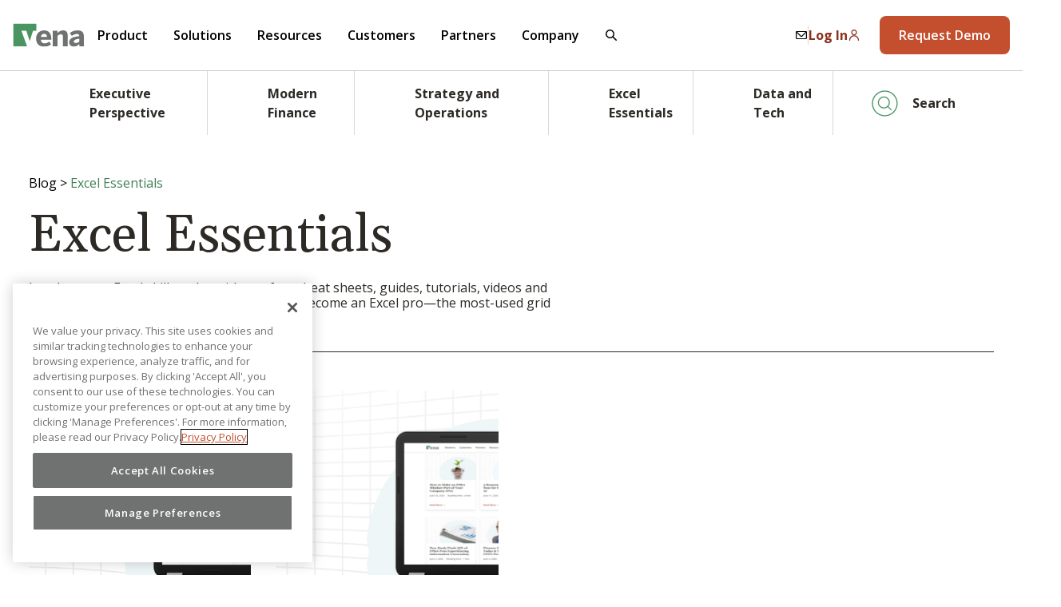

--- FILE ---
content_type: text/html; charset=UTF-8
request_url: https://www.venasolutions.com/blog/excel-essentials
body_size: 20278
content:
<!doctype html><html lang="en"><head>
    <meta charset="utf-8">
    <title>Vena Blog | Excel Essentials</title>
    <link rel="shortcut icon" href="https://www.venasolutions.com/hubfs/Vena%20Logo/Vena%20Logo.svg">
    <meta name="description" content="">
    
    <meta name="viewport" content="width=device-width, initial-scale=1">

    
    <meta property="og:description" content="">
    <meta property="og:title" content="Vena Blog | Excel Essentials">
    <meta name="twitter:description" content="">
    <meta name="twitter:title" content="Vena Blog | Excel Essentials">

    

    

    <style>
a.cta_button{-moz-box-sizing:content-box !important;-webkit-box-sizing:content-box !important;box-sizing:content-box !important;vertical-align:middle}.hs-breadcrumb-menu{list-style-type:none;margin:0px 0px 0px 0px;padding:0px 0px 0px 0px}.hs-breadcrumb-menu-item{float:left;padding:10px 0px 10px 10px}.hs-breadcrumb-menu-divider:before{content:'›';padding-left:10px}.hs-featured-image-link{border:0}.hs-featured-image{float:right;margin:0 0 20px 20px;max-width:50%}@media (max-width: 568px){.hs-featured-image{float:none;margin:0;width:100%;max-width:100%}}.hs-screen-reader-text{clip:rect(1px, 1px, 1px, 1px);height:1px;overflow:hidden;position:absolute !important;width:1px}
</style>

<link rel="stylesheet" href="https://www.venasolutions.com/hubfs/hub_generated/template_assets/1/44159975548/1741834827714/template_tailwind.min.css">
<link rel="stylesheet" href="https://www.venasolutions.com/hubfs/hub_generated/template_assets/1/62377902429/1741834831282/template_hubspot.min.css">
<link rel="stylesheet" href="https://www.venasolutions.com/hubfs/hub_generated/module_assets/1/112904962465/1740845008191/module_Blog_-_Categories.min.css">
<link rel="stylesheet" href="https://www.venasolutions.com/hubfs/hub_generated/module_assets/1/121842283878/1741924631255/module_Blog_-_Category_Listing.min.css">
<link rel="preload" as="style" href="/hubfs/build_assets/vena-project/110/js_client_assets/assets/SkipToContent-D1B9d2Uy.css">

<link rel="preload" as="style" href="/hubfs/build_assets/vena-project/110/js_client_assets/assets/Button-DqCR82kh.css">

<link rel="preload" as="style" href="/hubfs/build_assets/vena-project/110/js_client_assets/assets/Icon-CFvxZwPF.css">

<link rel="preload" as="style" href="/hubfs/build_assets/vena-project/110/js_client_assets/assets/HelloBar-DLRPqVCj.css">

<link rel="preload" as="style" href="/hubfs/build_assets/vena-project/110/js_client_assets/assets/ArrowLink-Bm7hNFYq.css">

<link rel="preload" as="style" href="/hubfs/build_assets/vena-project/110/js_client_assets/assets/Icon-CFvxZwPF.css">

<link rel="preload" as="style" href="/hubfs/build_assets/vena-project/110/js_client_assets/assets/Navigation-Cdk66CS2.css">

<link rel="preload" as="style" href="/hubfs/build_assets/vena-project/110/js_client_assets/assets/Img-BnWIIVXT.css">

<link rel="preload" as="style" href="/hubfs/build_assets/vena-project/110/js_client_assets/assets/Button-DqCR82kh.css">

<link rel="preload" as="style" href="/hubfs/build_assets/vena-project/110/js_client_assets/assets/CardCinematic-BERP2wmn.css">

<link rel="preload" as="style" href="/hubfs/build_assets/vena-project/110/js_client_assets/assets/ArrowLink-Bm7hNFYq.css">

<link rel="preload" as="style" href="/hubfs/build_assets/vena-project/110/js_client_assets/assets/HeadingGroup-CM_yZefl.css">

<link rel="preload" as="style" href="/hubfs/build_assets/vena-project/110/js_client_assets/assets/Icon-CFvxZwPF.css">

<link rel="preload" as="style" href="/hubfs/build_assets/vena-project/110/js_client_assets/assets/Badge-BGgeADtB.css">

<link rel="preload" as="style" href="/hubfs/build_assets/vena-project/110/js_client_assets/assets/Footer-C-DgduGK.css">

<link rel="preload" as="style" href="/hubfs/build_assets/vena-project/110/js_client_assets/assets/Img-BnWIIVXT.css">

<link rel="preload" as="style" href="/hubfs/build_assets/vena-project/110/js_client_assets/assets/Section-CV-692jB.css">

<link rel="preload" as="style" href="/hubfs/build_assets/vena-project/110/js_client_assets/assets/Icon-CFvxZwPF.css">

<!-- Editor Styles -->
<style id="hs_editor_style" type="text/css">
.dnd_area-row-0-force-full-width-section > .row-fluid {
  max-width: none !important;
}
/* HubSpot Styles (default) */
.dnd_area-row-0-margin {
  margin-top: 0px !important;
  margin-bottom: 0px !important;
}
.dnd_area-row-0-padding {
  padding-top: 0px !important;
  padding-bottom: 0px !important;
  padding-left: 0px !important;
  padding-right: 0px !important;
}
.cell_1687540726124-padding {
  padding-top: 0px !important;
  padding-bottom: 0px !important;
  padding-left: 0px !important;
  padding-right: 0px !important;
}
</style>

    


    
<!--  Added by GoogleAnalytics4 integration -->
<script>
var _hsp = window._hsp = window._hsp || [];
window.dataLayer = window.dataLayer || [];
function gtag(){dataLayer.push(arguments);}

var useGoogleConsentModeV2 = true;
var waitForUpdateMillis = 1000;


if (!window._hsGoogleConsentRunOnce) {
  window._hsGoogleConsentRunOnce = true;

  gtag('consent', 'default', {
    'ad_storage': 'denied',
    'analytics_storage': 'denied',
    'ad_user_data': 'denied',
    'ad_personalization': 'denied',
    'wait_for_update': waitForUpdateMillis
  });

  if (useGoogleConsentModeV2) {
    _hsp.push(['useGoogleConsentModeV2'])
  } else {
    _hsp.push(['addPrivacyConsentListener', function(consent){
      var hasAnalyticsConsent = consent && (consent.allowed || (consent.categories && consent.categories.analytics));
      var hasAdsConsent = consent && (consent.allowed || (consent.categories && consent.categories.advertisement));

      gtag('consent', 'update', {
        'ad_storage': hasAdsConsent ? 'granted' : 'denied',
        'analytics_storage': hasAnalyticsConsent ? 'granted' : 'denied',
        'ad_user_data': hasAdsConsent ? 'granted' : 'denied',
        'ad_personalization': hasAdsConsent ? 'granted' : 'denied'
      });
    }]);
  }
}

gtag('js', new Date());
gtag('set', 'developer_id.dZTQ1Zm', true);
gtag('config', 'G-6B146L33CJ');
</script>
<script async src="https://www.googletagmanager.com/gtag/js?id=G-6B146L33CJ"></script>

<!-- /Added by GoogleAnalytics4 integration -->

<!--  Added by GoogleTagManager integration -->
<script>
var _hsp = window._hsp = window._hsp || [];
window.dataLayer = window.dataLayer || [];
function gtag(){dataLayer.push(arguments);}

var useGoogleConsentModeV2 = true;
var waitForUpdateMillis = 1000;



var hsLoadGtm = function loadGtm() {
    if(window._hsGtmLoadOnce) {
      return;
    }

    if (useGoogleConsentModeV2) {

      gtag('set','developer_id.dZTQ1Zm',true);

      gtag('consent', 'default', {
      'ad_storage': 'denied',
      'analytics_storage': 'denied',
      'ad_user_data': 'denied',
      'ad_personalization': 'denied',
      'wait_for_update': waitForUpdateMillis
      });

      _hsp.push(['useGoogleConsentModeV2'])
    }

    (function(w,d,s,l,i){w[l]=w[l]||[];w[l].push({'gtm.start':
    new Date().getTime(),event:'gtm.js'});var f=d.getElementsByTagName(s)[0],
    j=d.createElement(s),dl=l!='dataLayer'?'&l='+l:'';j.async=true;j.src=
    'https://www.googletagmanager.com/gtm.js?id='+i+dl;f.parentNode.insertBefore(j,f);
    })(window,document,'script','dataLayer','GTM-WXFRGFQ');

    window._hsGtmLoadOnce = true;
};

_hsp.push(['addPrivacyConsentListener', function(consent){
  if(consent.allowed || (consent.categories && consent.categories.analytics)){
    hsLoadGtm();
  }
}]);

</script>

<!-- /Added by GoogleTagManager integration -->

    <link rel="canonical" href="https://www.venasolutions.com/blog/excel-essentials">



<link rel="icon" href="https://www.venasolutions.com/hubfs/favicon.png">



	<!-- default featured image -->
	<meta property="og:image" content="https://www.venasolutions.com/hubfs/vena-featured-image.jpg">




<script>
  
  window.overhauled = window.overhauled || false;
</script>


<script src="https://cdn.cookielaw.org/scripttemplates/otSDKStub.js" type="text/javascript" charset="UTF-8" data-domain-script="ab4e86ef-2616-4e05-8500-476b4662a0b4" defer></script>
<script type="text/javascript">
  function OptanonWrapper() { }
</script>
<script>
  var storylaneDemos = document.querySelectorAll("iframe[name='sl-embed']");
  storylaneDemos.forEach(function(slDemo) { 
    slDemo.contentWindow && slDemo.contentWindow.postMessage({ message: 'storylane-cookie-consent' }, '*');
  });
</script>

<link rel="preconnect" href="https://dev.visualwebsiteoptimizer.com">
<script type="text/plain" id="vwoCode" class="optanon-category-C0002">
  window._vwo_code || (function() {
    var account_id=619776,
        version=2.1,
        settings_tolerance=2000,
        hide_element='body',
        hide_element_style = 'opacity:0 !important;filter:alpha(opacity=0) !important;background:none !important',
        /* DO NOT EDIT BELOW THIS LINE */
        f=false,w=window,d=document,v=d.querySelector('#vwoCode'),cK='_vwo_'+account_id+'_settings',cc={};try{var c=JSON.parse(localStorage.getItem('_vwo_'+account_id+'_config'));cc=c&&typeof c==='object'?c:{}}catch(e){}var stT=cc.stT==='session'?w.sessionStorage:w.localStorage;code={use_existing_jquery:function(){return typeof use_existing_jquery!=='undefined'?use_existing_jquery:undefined},library_tolerance:function(){return typeof library_tolerance!=='undefined'?library_tolerance:undefined},settings_tolerance:function(){return cc.sT||settings_tolerance},hide_element_style:function(){return'{'+(cc.hES||hide_element_style)+'}'},hide_element:function(){if(performance.getEntriesByName('first-contentful-paint')[0]){return''}return typeof cc.hE==='string'?cc.hE:hide_element},getVersion:function(){return version},finish:function(e){if(!f){f=true;var t=d.getElementById('_vis_opt_path_hides');if(t)t.parentNode.removeChild(t);if(e)(new Image).src='https://dev.visualwebsiteoptimizer.com/ee.gif?a='+account_id+e}},finished:function(){return f},addScript:function(e){var t=d.createElement('script');t.type='text/javascript';if(e.src){t.src=e.src}else{t.text=e.text}d.getElementsByTagName('head')[0].appendChild(t)},load:function(e,t){var i=this.getSettings(),n=d.createElement('script'),r=this;t=t||{};if(i){n.textContent=i;d.getElementsByTagName('head')[0].appendChild(n);if(!w.VWO||VWO.caE){stT.removeItem(cK);r.load(e)}}else{var o=new XMLHttpRequest;o.open('GET',e,true);o.withCredentials=!t.dSC;o.responseType=t.responseType||'text';o.onload=function(){if(t.onloadCb){return t.onloadCb(o,e)}if(o.status===200){_vwo_code.addScript({text:o.responseText})}else{_vwo_code.finish('&e=loading_failure:'+e)}};o.onerror=function(){if(t.onerrorCb){return t.onerrorCb(e)}_vwo_code.finish('&e=loading_failure:'+e)};o.send()}},getSettings:function(){try{var e=stT.getItem(cK);if(!e){return}e=JSON.parse(e);if(Date.now()>e.e){stT.removeItem(cK);return}return e.s}catch(e){return}},init:function(){if(d.URL.indexOf('__vwo_disable__')>-1)return;var e=this.settings_tolerance();w._vwo_settings_timer=setTimeout(function(){_vwo_code.finish();stT.removeItem(cK)},e);var t;if(this.hide_element()!=='body'){t=d.createElement('style');var i=this.hide_element(),n=i?i+this.hide_element_style():'',r=d.getElementsByTagName('head')[0];t.setAttribute('id','_vis_opt_path_hides');v&&t.setAttribute('nonce',v.nonce);t.setAttribute('type','text/css');if(t.styleSheet)t.styleSheet.cssText=n;else t.appendChild(d.createTextNode(n));r.appendChild(t)}else{t=d.getElementsByTagName('head')[0];var n=d.createElement('div');n.style.cssText='z-index: 2147483647 !important;position: fixed !important;left: 0 !important;top: 0 !important;width: 100% !important;height: 100% !important;background: white !important;';n.setAttribute('id','_vis_opt_path_hides');n.classList.add('_vis_hide_layer');t.parentNode.insertBefore(n,t.nextSibling)}var o='https://dev.visualwebsiteoptimizer.com/j.php?a='+account_id+'&u='+encodeURIComponent(d.URL)+'&vn='+version;if(w.location.search.indexOf('_vwo_xhr')!==-1){this.addScript({src:o})}else{this.load(o+'&x=true')}}};w._vwo_code=code;code.init();})();
</script>




<link rel="preconnect" href="https://fonts.gstatic.com">
<link href="https://fonts.googleapis.com/css2?family=Gelasio:wght@400;700&amp;family=Open+Sans:ital,wght@0,400;0,600;0,700;0,800;1,400;1,700;1,800&amp;display=swap" rel="stylesheet">


<link rel="preload" as="style" href="/hs-fs/hub/7282783/hub_generated/template_assets/44159975548/1617166279640/Website/Styles/tailwind.min.css">
<link rel="preload" as="style" href="/hs-fs/hub/7282783/hub_generated/template_assets/30674922604/1617166537976/Website/Styles/main.min.css">



<script src="https://cdn.levelaccess.net/accessjs/YW1wMTMzMDY/access.js" async></script>


<meta name="facebook-domain-verification" content="1gvmx1fzq5564g4jtv58lnhyk653yz">

<script type="text/plain" class="optanon-category-C0004">
  !function(f,b,e,v,n,t,s)
  {if(f.fbq)return;n=f.fbq=function(){n.callMethod?
    n.callMethod.apply(n,arguments):n.queue.push(arguments)};
   if(!f._fbq)f._fbq=n;n.push=n;n.loaded=!0;n.version='2.0';
   n.queue=[];t=b.createElement(e);t.async=!0;
   t.src=v;s=b.getElementsByTagName(e)[0];
   s.parentNode.insertBefore(t,s)}(window, document,'script',
                                   'https://connect.facebook.net/en_US/fbevents.js');
  fbq('init', '880824774066981');
  fbq('track', 'PageView');
</script>
<noscript>
  &lt;img  height="1" width="1" style="display:none;" alt="" src="https://www.facebook.com/tr?id=880824774066981&amp;amp;ev=PageView&amp;amp;noscript=1"&gt;
</noscript>




<script>
  function getParam(p) {
    var match = RegExp('[?&]' + p + '=([^&]*)').exec(window.location.search);
    return match && decodeURIComponent(match[1].replace(/\+/g, ' '));
  }
  function getExpiryRecord(value) {
    var expiryPeriod = 90 * 24 * 60 * 60 * 1000; // 90 day expiry in milliseconds
    var expiryDate = new Date().getTime() + expiryPeriod;
    return {
      value: value,
      expiryDate: expiryDate
    };
  }
  function addGclid() {
    var gclidParam = getParam('gclid');
    var gclidFormFields = ['gclid_field', 'foobar']; // all possible gclid form field ids here
    var gclidRecord = null;
    var gclsrcParam = getParam('gclsrc');
    var isGclsrcValid = !gclsrcParam || gclsrcParam.indexOf('aw') !== -1;

    gclidFormFields.forEach(function (field) {
      var fieldById = document.getElementById(field);
      if (fieldById) {
        fieldById.value = gclidParam;
      }
    });

    var gclidNameFields = document.getElementsByName('gclid'); // look for fields with the name 'gclid'
    gclidNameFields.forEach(function(field) {
      field.value = gclidParam;
    });

    if (gclidParam && isGclsrcValid) {
      gclidRecord = getExpiryRecord(gclidParam);
      localStorage.setItem('gclid', JSON.stringify(gclidRecord));
    }

    var gclid = gclidRecord || JSON.parse(localStorage.getItem('gclid'));
    var isGclidValid = gclid && new Date().getTime() < gclid.expiryDate;

    if (isGclidValid) {
      gclidFormFields.forEach(function (field) {
        var fieldById = document.getElementById(field);
        if (fieldById) {
          fieldById.value = gclid.value;
        }
      });

      gclidNameFields.forEach(function(field) {
        field.value = gclid.value;
      });
    }
  }
  window.addEventListener('load', addGclid);
</script>
<style>
  .container {
    margin-left: var(--container-margin, auto);
    margin-right: var(--container-margin, auto);
  }
  .row-fluid [class*=span] {
    min-height: 0 !important;
  }
</style>




<script src="https://cdn.auth0.com/js/auth0/9.18/auth0.min.js"></script>
<script>
  console.log('auth0');
  // Setup Auth0
  const auth0WebAuth = new auth0.WebAuth({
    domain: 'prodvenasolutions.us.auth0.com',
    clientID: '6uujtbnmVttoxRgrcFJ45fKY30R2Ltve',
    redirectUri: 'https://www.venasolutions.com/blog/excel-essentials',
    responseType: 'token',
    scope: 'openid'
  });

  const toggleAuthedElements = function(authed = false) {
    const authedShowEls = document.querySelectorAll('._showOnAuthed');
    const authedHideEls = document.querySelectorAll('._hideOnAuthed');

    if (authed) {
      authedShowEls.forEach(function(el) {
        el.style.display = ''; // default display state
      });
      authedHideEls.forEach(function(el) {
        el.style.display = 'none';
      });
    } else {
      authedShowEls.forEach(function(el) {
        el.style.display = 'none';
      });
      authedHideEls.forEach(function(el) {
        el.style.display = ''; // default display state
      });
    }
  };

  toggleAuthedElements();

  // Function to update elements based on auth
  const updateAuthenticateElements = function() {
    // Apply authenticated href
    const anchors = document.querySelectorAll('a[data-logged-in-link]');
    anchors.forEach(function(anchor) {
      const newLink = anchor.getAttribute('data-logged-in-link');
      anchor.href = newLink;
    });
    
    // Show / Hide based on auth state (do not use for sensitive data)
    toggleAuthedElements(true);
  };

  // Check Auth0 session
  auth0WebAuth.checkSession({
    responseType: 'token',
    redirectUri: 'https://www.venasolutions.com'
  }, function(err, authResult) {
    if (err || !authResult) {
      console.warn(`No login sessions found. error: ${err}`);
    } else {
      updateAuthenticateElements();
    }
  });
</script>




<style>
  @media(max-width: 767px) {
    .container:has(footer) {
      margin-left: 0;
      margin-right: 0;
      padding-left: 1rem;
      padding-right: 1rem;
    }
  }
</style>
<meta property="og:url" content="https://www.venasolutions.com/blog/excel-essentials">
<meta name="twitter:card" content="summary">
<meta http-equiv="content-language" content="en">

<link rel="stylesheet" href="https://www.venasolutions.com/hubfs/hub_generated/template_assets/1/44159975548/1741834827714/template_tailwind.min.css">
<link rel="stylesheet" href="https://www.venasolutions.com/hubfs/hub_generated/template_assets/1/30674922604/1741834833437/template_main.min.css">




    
    <script src="https://cdnjs.cloudflare.com/ajax/libs/jquery/3.6.1/jquery.min.js" integrity="sha512-aVKKRRi/Q/YV+4mjoKBsE4x3H+BkegoM/em46NNlCqNTmUYADjBbeNefNxYV7giUp0VxICtqdrbqU7iVaeZNXA==" crossorigin="anonymous" referrerpolicy="no-referrer"></script>
    <style>
      .widget-type-rich_text {
        padding-left: 0;
        padding-right: 0;
      }
    </style>
  <meta name="generator" content="HubSpot"></head>
  <body>
<!--  Added by GoogleTagManager integration -->
<noscript><iframe src="https://www.googletagmanager.com/ns.html?id=GTM-WXFRGFQ" height="0" width="0" style="display:none;visibility:hidden"></iframe></noscript>

<!-- /Added by GoogleTagManager integration -->

    <div class="body-wrapper   hs-content-id-124171826815 hs-site-page page ">
      
        <link rel="stylesheet" href="/hubfs/build_assets/vena-project/110/js_client_assets/assets/SkipToContent-D1B9d2Uy.css">
<link rel="stylesheet" href="/hubfs/build_assets/vena-project/110/js_client_assets/assets/Button-DqCR82kh.css">
<link rel="stylesheet" href="/hubfs/build_assets/vena-project/110/js_client_assets/assets/Icon-CFvxZwPF.css">
<div class="_skipToContent_najtj_1"><a class="_skipToContent__link_najtj_1 _Button_szq8u_1 _Button--outline_szq8u_1 false false" href="#main">Skip to Content</a></div>
    <script type="text/javascript">
      window.__hsEnvConfig = {"hsDeployed":true,"hsEnv":"prod","hsJSRGates":["CMS:JSRenderer:SeparateIslandRenderOption","CMS:JSRenderer:CompressResponse","CMS:JSRenderer:MinifyCSS","CMS:JSRenderer:GetServerSideProps","CMS:JSRenderer:LocalProxySchemaVersion1","CMS:JSRenderer:SharedDeps"],"hublet":"na1","portalID":7282783};
      window.__hsServerPageUrl = "https:\u002F\u002Fwww.venasolutions.com\u002Fblog\u002Fexcel-essentials";
      window.__hsBasePath = "\u002Fblog\u002Fexcel-essentials";
    </script>
      
<link rel="stylesheet" href="/hubfs/build_assets/vena-project/110/js_client_assets/assets/HelloBar-DLRPqVCj.css">
<link rel="stylesheet" href="/hubfs/build_assets/vena-project/110/js_client_assets/assets/ArrowLink-Bm7hNFYq.css">
<link rel="stylesheet" href="/hubfs/build_assets/vena-project/110/js_client_assets/assets/Icon-CFvxZwPF.css">
<!--$--><div data-hs-island="true" id="island-7bb5e7i1R0"><!--$--><!--/$--></div><!--/$-->
    <script type="text/javascript">
      window.__hsEnvConfig = {"hsDeployed":true,"hsEnv":"prod","hsJSRGates":["CMS:JSRenderer:SeparateIslandRenderOption","CMS:JSRenderer:CompressResponse","CMS:JSRenderer:MinifyCSS","CMS:JSRenderer:GetServerSideProps","CMS:JSRenderer:LocalProxySchemaVersion1","CMS:JSRenderer:SharedDeps"],"hublet":"na1","portalID":7282783};
      window.__hsServerPageUrl = "https:\u002F\u002Fwww.venasolutions.com\u002Fblog\u002Fexcel-essentials";
      window.__hsBasePath = "\u002Fblog\u002Fexcel-essentials";
    </script>
      
  <script type="text/javascript">
    var newIslands = [{"clientOnly":false,"hydrateOn":"load","id":"island-7bb5e7i1R0","moduleId":"components\u002Fislands\u002FHelloBar\u002FHelloBar.jsx?client-entry","moduleName":"HelloBar","priority":0,"props":{"action":{"link":{"no_follow":false,"open_in_new_tab":false,"rel":"","sponsored":false,"url":{"content_id":183856878621,"href":"https:\u002F\u002Fwww.venasolutions.com\u002Fintegrations\u002Fmicrosoft-dynamics-365-business-central","href_with_scheme":null,"type":"CONTENT"},"user_generated_content":false},"linkLabel":"Learn more"},"displayType":"sticky","enabled":false,"expireDate":1761192000000,"moduleId":177792524358,"publishDate":1750564800000,"rememberClose":true,"text":"Microsoft Dynamics 365 Business Central Users: Get 1 Year of Vena Free + 40% Off Implementation","type":"message"},"supplementalFieldValues":{"action":{"link":{},"linkLabel":{}},"displayType":{},"enabled":{},"expireDate":{},"publishDate":{},"rememberClose":{},"text":{},"type":{}},"url":"\u002Fhubfs\u002Fbuild_assets\u002Fvena-project\u002F110\u002Fjs_client_assets\u002Fassets\u002FHelloBar-Ci3kN8KS.js"}];
    if (Array.isArray(window.__islands)) {
      window.__islands.push(...newIslands);
    } else {
      window.__islands = newIslands;
    }
  </script>
  <link rel="modulepreload" crossorigin href="https://static.hsappstatic.net/cms-js-static/ex/js/react/v18/react-combined.mjs">
  <script type="module" crossorigin>
    import { initConfigSingletonFromJSON, setupIslandHydration } from "https://static.hsappstatic.net/cms-js-static/ex/js/island-runtime/v1/island-runtime.mjs"
    initConfigSingletonFromJSON(window.__hsEnvConfig)
    setupIslandHydration();
  </script>
      

<div id="hs_cos_wrapper_module_166117970602823" class="hs_cos_wrapper hs_cos_wrapper_widget hs_cos_wrapper_type_module" style="" data-hs-cos-general-type="widget" data-hs-cos-type="module"><link rel="stylesheet" href="/hubfs/build_assets/vena-project/110/js_client_assets/assets/Navigation-Cdk66CS2.css">
<link rel="stylesheet" href="/hubfs/build_assets/vena-project/110/js_client_assets/assets/Img-BnWIIVXT.css">
<link rel="stylesheet" href="/hubfs/build_assets/vena-project/110/js_client_assets/assets/Button-DqCR82kh.css">
<link rel="stylesheet" href="/hubfs/build_assets/vena-project/110/js_client_assets/assets/CardCinematic-BERP2wmn.css">
<link rel="stylesheet" href="/hubfs/build_assets/vena-project/110/js_client_assets/assets/ArrowLink-Bm7hNFYq.css">
<link rel="stylesheet" href="/hubfs/build_assets/vena-project/110/js_client_assets/assets/HeadingGroup-CM_yZefl.css">
<link rel="stylesheet" href="/hubfs/build_assets/vena-project/110/js_client_assets/assets/Icon-CFvxZwPF.css">
<link rel="stylesheet" href="/hubfs/build_assets/vena-project/110/js_client_assets/assets/Badge-BGgeADtB.css">
<!--$--><div data-hs-island="true" id="island-f2e439i1R0"><!--$--><header id="header" class="_navigation_vs0vk_28" aria-label="Main Menu"><div class="_navigation__content_vs0vk_1"><div class="_navigation__left_vs0vk_1"><div class="_navigation__logo_vs0vk_1"><a class="_navigation__iconLink_vs0vk_1" href="/"><img class="_Img_5cowj_1" src="/hubfs/build_assets/vena-project/110/js_client_assets/assets/Logo-BxZBY3kO.svg" alt="Vena Solutions"></a></div><button class="_navigation__hamburger_vs0vk_1"><span aria-hidden="true"></span><span aria-hidden="true"></span><span aria-hidden="true"></span></button><nav class="_navigation__itemsWrapper_vs0vk_1"><ul class="_navigation__items_vs0vk_1"><li class="_navigation__item_vs0vk_1"><span tabindex="0" role="button" aria-haspopup="true" aria-expanded="false">Product</span></li><li class="_navigation__item_vs0vk_1"><span tabindex="0" role="button" aria-haspopup="true" aria-expanded="false">Solutions</span></li><li class="_navigation__item_vs0vk_1"><span tabindex="0" role="button" aria-haspopup="true" aria-expanded="false">Resources</span></li><li class="_navigation__item_vs0vk_1"><span tabindex="0" role="button" aria-haspopup="true" aria-expanded="false">Customers</span></li><li class="_navigation__item_vs0vk_1"><span tabindex="0" role="button" aria-haspopup="true" aria-expanded="false">Partners</span></li><li class="_navigation__item_vs0vk_1"><span tabindex="0" role="button" aria-haspopup="true" aria-expanded="false">Company</span></li><li class="_navigation__item_vs0vk_1 _navigation__item--search_vs0vk_1"><span class="_navigation__item__icon_vs0vk_1" tabindex="0" role="button" aria-haspopup="true" aria-expanded="false"><svg class="_Icon_3r09h_1 _inheritColor_3r09h_2" xmlns="http://www.w3.org/2000/svg" width="16" height="16" viewbox="0 0 24 24" aria-hidden="true"></svg></span></li></ul></nav></div><div class="_navigation__right_vs0vk_1"><div class="_navigation__icons_vs0vk_1"><a class="_navigation__iconLink_vs0vk_1" href="/contact-us" title="Contact Us"><svg class="_Icon_3r09h_1 _inheritColor_3r09h_2" xmlns="http://www.w3.org/2000/svg" width="16" height="16" viewbox="0 0 24 24" aria-hidden="true"></svg></a><div class="_navigation__icons__divider_vs0vk_1"></div><a class="_navigation__textLink_vs0vk_1" href="https://vena.io/?utm_source=website&amp;utm_medium=utility-nav&amp;utm_campaign=customer-login" target="_blank">Log In<svg class="_Icon_3r09h_1 _inheritColor_3r09h_2" xmlns="http://www.w3.org/2000/svg" width="16" height="16" viewbox="0 0 24 24" aria-hidden="true"></svg></a></div><a class="_Button_szq8u_1 _Button--primary_szq8u_1 false false" href="/request-a-demo">Request Demo</a></div></div><div class="_navigation__hoverMenu_vs0vk_1 "><div class="_navigation__hoverShadow_vs0vk_1" style="left:0;width:0;height:0"></div><div class="_navigation__hoverBackground_vs0vk_1" style="left:0;width:0;height:0"></div><div class="_navigation__hoverArrow_vs0vk_1"></div><div class="_navigation__hoverContent_vs0vk_1"></div></div><div class="_navigation__mobileMenu_vs0vk_1 "><div class="_navigation__mobileHeader_vs0vk_767"><div class="_navigation__logo_vs0vk_1"><a class="_navigation__iconLink_vs0vk_1" href="/"><img class="_Img_5cowj_1" src="/hubfs/build_assets/vena-project/110/js_client_assets/assets/Logo-BxZBY3kO.svg" alt="Vena Solutions"></a></div><button class="_navigation__closeButton_vs0vk_1"><svg class="_Icon_3r09h_1 _inheritColor_3r09h_2" xmlns="http://www.w3.org/2000/svg" width="18" height="18" viewbox="0 0 24 24" aria-hidden="true"></svg></button></div><div class="_navigation__mobileItems_vs0vk_1"><button class="_navigation__item_vs0vk_1">Platform</button><button class="_navigation__item_vs0vk_1">Solutions</button><button class="_navigation__item_vs0vk_1">Resources</button><button class="_navigation__item_vs0vk_1">Company</button><button class="_navigation__item_vs0vk_1">Customers</button><button class="_navigation__item_vs0vk_1">Partners</button><button class="_navigation__item_vs0vk_1">Search</button></div><div class="_navigation__mobileIcons_vs0vk_1"><a class="_navigation__iconLink_vs0vk_1" href="https://www.venasolutions.com/contact-us" title="Email"><svg class="_Icon_3r09h_1 _inheritColor_3r09h_2" xmlns="http://www.w3.org/2000/svg" width="24" height="24" viewbox="0 0 24 24" aria-hidden="true"></svg></a><a class="_navigation__textLink_vs0vk_1" href="https://vena.io/?utm_source=website&amp;utm_medium=utility-nav&amp;utm_campaign=customer-login" target="_blank">Log In<svg class="_Icon_3r09h_1 _inheritColor_3r09h_2" xmlns="http://www.w3.org/2000/svg" width="16" height="16" viewbox="0 0 24 24" aria-hidden="true"></svg></a></div><div class="_navigation__mobileCta_vs0vk_1"><a class="_Button_szq8u_1 _Button--primary_szq8u_1 false false" href="/request-a-demo">Request Demo</a></div></div><div class="_navigation__hoverMenu_vs0vk_1 "><div class="_navigation__mobileHeader_vs0vk_767"><button class="_navigation__backButton_vs0vk_1"><svg class="_Icon_3r09h_1 _inheritColor_3r09h_2" xmlns="http://www.w3.org/2000/svg" width="16" height="16" viewbox="0 0 24 24" aria-hidden="true"></svg>Back</button><button class="_navigation__closeButton_vs0vk_1"><svg class="_Icon_3r09h_1 _inheritColor_3r09h_2" xmlns="http://www.w3.org/2000/svg" width="18" height="18" viewbox="0 0 24 24" aria-hidden="true"></svg></button></div><div class="_navigation__hoverContent_vs0vk_1"></div></div></header><span class="_VisuallyHidden_1oivf_1"><div name="main" id="main">Main Content</div></span><!--/$--></div><!--/$-->
    <script type="text/javascript">
      window.__hsEnvConfig = {"hsDeployed":true,"hsEnv":"prod","hsJSRGates":["CMS:JSRenderer:SeparateIslandRenderOption","CMS:JSRenderer:CompressResponse","CMS:JSRenderer:MinifyCSS","CMS:JSRenderer:GetServerSideProps","CMS:JSRenderer:LocalProxySchemaVersion1","CMS:JSRenderer:SharedDeps"],"hublet":"na1","portalID":7282783};
      window.__hsServerPageUrl = "https:\u002F\u002Fwww.venasolutions.com\u002Fblog\u002Fexcel-essentials";
      window.__hsBasePath = "\u002Fblog\u002Fexcel-essentials";
    </script>
      
  <script type="text/javascript">
    var newIslands = [{"clientOnly":false,"hydrateOn":"load","id":"island-f2e439i1R0","moduleId":"components\u002Fislands\u002FNavigation\u002FNavigation.jsx?client-entry","moduleName":"Navigation","priority":0,"props":{"fields":{"companyCard":{"backgroundColor":"neutral","backgroundImage":{"alt":"","height":500,"loading":"disabled","size_type":null,"src":"https:\u002F\u002Fwww.venasolutions.com\u002Fhubfs\u002F01%20Website%20Files\u002FOverhaul\u002FNav\u002Fnav-CTA-awards-image.webp","width":334},"badgeColor":"ghost","badgeLabel":"Awards","colorInvert":true,"ctaText":"View Awards","ctaUrl":{"no_follow":false,"open_in_new_tab":false,"rel":"","sponsored":false,"url":{"content_id":33069920707,"href":"https:\u002F\u002Fwww.venasolutions.com\u002Fawards-reports","href_with_scheme":null,"type":"CONTENT"},"user_generated_content":false},"description":"","title":"Learn About Vena's Award-Winning Platform and Company Culture","titleImage":{"alt":null,"height":null,"loading":"disabled","size_type":null,"src":"","width":null},"verticalAlignment":"bottom"},"customersCard":{"backgroundColor":"neutral","backgroundImage":{"alt":"","height":501,"loading":"disabled","size_type":null,"src":"https:\u002F\u002Fwww.venasolutions.com\u002Fhubfs\u002F01%20Website%20Files\u002FOverhaul\u002FNav\u002Fnav-CTA-kcc-image.webp","width":317},"badgeColor":"ghost","badgeLabel":"Customer Story","colorInvert":true,"ctaText":"Learn More","ctaUrl":{"no_follow":false,"open_in_new_tab":false,"rel":"","sponsored":false,"url":{"content_id":43604045335,"href":"https:\u002F\u002Fwww.venasolutions.com\u002Fcustomer-stories\u002Fkansas-city-chiefs-reporting-budgeting-forecasting","href_with_scheme":null,"type":"CONTENT"},"user_generated_content":false},"description":"","title":"How the Kansas City Chiefs Achieved 95% Faster Reporting With Vena","titleImage":{"alt":null,"height":null,"loading":"disabled","size_type":null,"src":"","width":null},"verticalAlignment":"bottom"},"partnersCard":{"backgroundColor":"white","backgroundImage":{"alt":"","height":501,"loading":"disabled","size_type":null,"src":"https:\u002F\u002Fwww.venasolutions.com\u002Fhubfs\u002F01%20Website%20Files\u002FOverhaul\u002FNav\u002Fnav-CTA-finext-partner-image.webp","width":317},"badgeColor":"ghost","badgeLabel":"Partner Story","colorInvert":true,"ctaText":"Watch Now","ctaUrl":{"no_follow":false,"open_in_new_tab":false,"rel":"","sponsored":false,"url":{"content_id":null,"href":"https:\u002F\u002Fwww.venasolutions.com\u002Fbecome-a-partner#hs_cos_wrapper_widget_1707169817336","href_with_scheme":"https:\u002F\u002Fwww.venasolutions.com\u002Fbecome-a-partner#hs_cos_wrapper_widget_1707169817336","type":"EXTERNAL"},"user_generated_content":false},"description":"","title":"Partner Story: Finext a Distinguished Vena Partner","titleImage":{"alt":null,"height":null,"loading":"disabled","size_type":null,"src":"","width":null},"verticalAlignment":"bottom"},"platformCard":{"backgroundColor":"cool","backgroundImage":{"alt":null,"height":null,"loading":"disabled","size_type":null,"src":"","width":null},"badgeColor":"default","badgeLabel":"Product Tour","colorInvert":false,"ctaText":"Get Started","ctaUrl":{"no_follow":false,"open_in_new_tab":false,"rel":"","sponsored":false,"url":{"content_id":189150771495,"href":"https:\u002F\u002Fwww.venasolutions.com\u002Fproduct-tours-hub","href_with_scheme":null,"type":"CONTENT"},"user_generated_content":false},"description":"\u003Cp\u003E\u003Cspan\u003EExplore Vena’s capabilities and ROI with a short product tour.\u003C\u002Fspan\u003E\u003C\u002Fp\u003E\n\u003Cspan data-teams=\"true\"\u003E\u003Cspan id=\"message-body-1746799691487\"\u003E\u003Cspan dir=\"auto\" id=\"content-1746799691487\" aria-label=\"Sorry, last change i promiose: &nbsp; Just shorten the subheading copy to: &nbsp; Explore Vena’s capabilities and ROI with a short product tour.\"\u003E\u003C\u002Fspan\u003E\u003C\u002Fspan\u003E\u003Ci\u003E\u003C\u002Fi\u003E\u003C\u002Fspan\u003E","title":"Take a Guided Tour of the Vena Platform","titleImage":{"alt":"Dashboard with financial charts and a chat window displaying a report summary and download link from Vena Copilot.","height":945,"loading":"disabled","size_type":null,"src":"https:\u002F\u002F7282783.fs1.hubspotusercontent-na1.net\u002Fhubfs\u002F7282783\u002F01%20Website%20Files\u002FStorylane%20Product%20Tours\u002FStorylane_Copilot.png","width":1835},"verticalAlignment":"bottom"},"resourcesCard":{"backgroundColor":"neutral","backgroundImage":{"alt":"benchmark-reporting-2025-book3-image","height":409,"loading":"disabled","size_type":null,"src":"https:\u002F\u002F7282783.fs1.hubspotusercontent-na1.net\u002Fhubfs\u002F7282783\u002F01%20Website%20Files\u002Fbenchmark-reporting-2025-book3-image.png","width":323},"badgeColor":"ghost","badgeLabel":"Free Report","colorInvert":true,"ctaText":"View Report","ctaUrl":{"no_follow":false,"open_in_new_tab":false,"rel":"","sponsored":false,"url":{"content_id":null,"href":"https:\u002F\u002Fwww.venasolutions.com\u002Fresources\u002Fstate-of-strategic-finance","href_with_scheme":"https:\u002F\u002Fwww.venasolutions.com\u002Fresources\u002Fstate-of-strategic-finance","type":"EXTERNAL"},"user_generated_content":false},"description":"\u003Cp\u003EFinance teams grow up, glow up and warm up to AI.\u003C\u002Fp\u003E","title":"The State of Strategic Finance 2025","titleImage":{"alt":null,"height":null,"loading":"disabled","size_type":null,"src":"","width":null},"verticalAlignment":"top"},"suggestedSearches":["Excel Templates"]},"overhauled":false},"supplementalFieldValues":{"companyCard":{"backgroundColor":{},"backgroundImage":{},"badgeColor":{},"badgeLabel":{},"colorInvert":{},"ctaText":{},"ctaUrl":{},"description":{"type":"richtext","value":{"content":""}},"title":{},"titleImage":{},"verticalAlignment":{}},"customersCard":{"backgroundColor":{},"backgroundImage":{},"badgeColor":{},"badgeLabel":{},"colorInvert":{},"ctaText":{},"ctaUrl":{},"description":{"type":"richtext","value":{"content":""}},"title":{},"titleImage":{},"verticalAlignment":{}},"navSearch":{"buttonLabel":{},"searchPagePath":{},"suggestedSearches":[{"search":{}}]},"partnersCard":{"backgroundColor":{},"backgroundImage":{},"badgeColor":{},"badgeLabel":{},"colorInvert":{},"ctaText":{},"ctaUrl":{},"description":{"type":"richtext","value":{"content":""}},"title":{},"titleImage":{},"verticalAlignment":{}},"platformCard":{"backgroundColor":{},"backgroundImage":{},"badgeColor":{},"badgeLabel":{},"colorInvert":{},"ctaText":{},"ctaUrl":{},"description":{"type":"richtext","value":{"content":"\u003Cp\u003E\u003Cspan\u003EExplore Vena’s capabilities and ROI with a short product tour.\u003C\u002Fspan\u003E\u003C\u002Fp\u003E\n\u003Cspan data-teams=\"true\"\u003E\u003Cspan id=\"message-body-1746799691487\"\u003E\u003Cspan dir=\"auto\" id=\"content-1746799691487\" aria-label=\"Sorry, last change i promiose: &nbsp; Just shorten the subheading copy to: &nbsp; Explore Vena’s capabilities and ROI with a short product tour.\"\u003E\u003C\u002Fspan\u003E\u003C\u002Fspan\u003E\u003Ci\u003E\u003C\u002Fi\u003E\u003C\u002Fspan\u003E"}},"title":{},"titleImage":{},"verticalAlignment":{}},"resourcesCard":{"backgroundColor":{},"backgroundImage":{},"badgeColor":{},"badgeLabel":{},"colorInvert":{},"ctaText":{},"ctaUrl":{},"description":{"type":"richtext","value":{"content":"\u003Cp\u003EFinance teams grow up, glow up and warm up to AI.\u003C\u002Fp\u003E"}},"title":{},"titleImage":{},"verticalAlignment":{}}},"url":"\u002Fhubfs\u002Fbuild_assets\u002Fvena-project\u002F110\u002Fjs_client_assets\u002Fassets\u002FNavigation-Dez9XVUj.js"}];
    if (Array.isArray(window.__islands)) {
      window.__islands.push(...newIslands);
    } else {
      window.__islands = newIslands;
    }
  </script>
  <link rel="modulepreload" crossorigin href="https://static.hsappstatic.net/cms-js-static/ex/js/react/v18/react-combined.mjs">
  <script type="module" crossorigin>
    import { initConfigSingletonFromJSON, setupIslandHydration } from "https://static.hsappstatic.net/cms-js-static/ex/js/island-runtime/v1/island-runtime.mjs"
    initConfigSingletonFromJSON(window.__hsEnvConfig)
    setupIslandHydration();
  </script>
      </div>
      

      <main id="main-content" class="body-container-wrapper">
        
<div class="container-fluid body-container body-container--blank">
<div class="row-fluid-wrapper">
<div class="row-fluid">
<div class="span12 widget-span widget-type-cell " style="" data-widget-type="cell" data-x="0" data-w="12">

<div class="row-fluid-wrapper row-depth-1 row-number-1 dnd_area-row-0-margin dnd_area-row-0-force-full-width-section dnd-section dnd_area-row-0-padding">
<div class="row-fluid ">
<div class="span12 widget-span widget-type-cell cell_1687540726124-padding dnd-column" style="" data-widget-type="cell" data-x="0" data-w="12">

<div class="row-fluid-wrapper row-depth-1 row-number-2 dnd-row">
<div class="row-fluid ">
<div class="span12 widget-span widget-type-custom_widget dnd-module" style="" data-widget-type="custom_widget" data-x="0" data-w="12">
<div id="hs_cos_wrapper_widget_1687540726123" class="hs_cos_wrapper hs_cos_wrapper_widget hs_cos_wrapper_type_module" style="" data-hs-cos-general-type="widget" data-hs-cos-type="module"><section class="bc__outer-wrapper section--blog-categories desktop-version" id="destop-widget_1687540726123">
  <div class="section-wrapper">
    <nav class="blog-categories fade-in">
      <ul class="bc__categories-wrap" style="width: calc(100% - 200px);">
        
          <li class="bc__categories-wrap__item">
            <a href="/blog/executive-perspective" class="bc__category">
              <div class="bc__title-wrap">
                <div class="bc__icon" aria-hidden="true">
                  <img width="35" src="https://www.venasolutions.com/hs-fs/hubfs/image_2023-04-26_151150542.png?width=35&amp;name=image_2023-04-26_151150542.png" alt="" role="presentation" srcset="https://www.venasolutions.com/hs-fs/hubfs/image_2023-04-26_151150542.png?width=18&amp;name=image_2023-04-26_151150542.png 18w, https://www.venasolutions.com/hs-fs/hubfs/image_2023-04-26_151150542.png?width=35&amp;name=image_2023-04-26_151150542.png 35w, https://www.venasolutions.com/hs-fs/hubfs/image_2023-04-26_151150542.png?width=53&amp;name=image_2023-04-26_151150542.png 53w, https://www.venasolutions.com/hs-fs/hubfs/image_2023-04-26_151150542.png?width=70&amp;name=image_2023-04-26_151150542.png 70w, https://www.venasolutions.com/hs-fs/hubfs/image_2023-04-26_151150542.png?width=88&amp;name=image_2023-04-26_151150542.png 88w, https://www.venasolutions.com/hs-fs/hubfs/image_2023-04-26_151150542.png?width=105&amp;name=image_2023-04-26_151150542.png 105w" sizes="(max-width: 35px) 100vw, 35px">
                </div>
                <div class="bc__title">
                  Executive Perspective
                </div>
              </div>
              
            </a>
          </li>
        
          <li class="bc__categories-wrap__item">
            <a href="/blog/modern-finance" class="bc__category">
              <div class="bc__title-wrap">
                <div class="bc__icon" aria-hidden="true">
                  <img width="35" src="https://www.venasolutions.com/hs-fs/hubfs/coins-icon.png?width=35&amp;name=coins-icon.png" alt="" role="presentation" srcset="https://www.venasolutions.com/hs-fs/hubfs/coins-icon.png?width=18&amp;name=coins-icon.png 18w, https://www.venasolutions.com/hs-fs/hubfs/coins-icon.png?width=35&amp;name=coins-icon.png 35w, https://www.venasolutions.com/hs-fs/hubfs/coins-icon.png?width=53&amp;name=coins-icon.png 53w, https://www.venasolutions.com/hs-fs/hubfs/coins-icon.png?width=70&amp;name=coins-icon.png 70w, https://www.venasolutions.com/hs-fs/hubfs/coins-icon.png?width=88&amp;name=coins-icon.png 88w, https://www.venasolutions.com/hs-fs/hubfs/coins-icon.png?width=105&amp;name=coins-icon.png 105w" sizes="(max-width: 35px) 100vw, 35px">
                </div>
                <div class="bc__title">
                  Modern Finance
                </div>
              </div>
              
            </a>
          </li>
        
          <li class="bc__categories-wrap__item">
            <a href="/blog/strategy-and-operations" class="bc__category">
              <div class="bc__title-wrap">
                <div class="bc__icon" aria-hidden="true">
                  <img width="35" src="https://www.venasolutions.com/hs-fs/hubfs/puzzle-icon.png?width=35&amp;name=puzzle-icon.png" alt="" role="presentation" srcset="https://www.venasolutions.com/hs-fs/hubfs/puzzle-icon.png?width=18&amp;name=puzzle-icon.png 18w, https://www.venasolutions.com/hs-fs/hubfs/puzzle-icon.png?width=35&amp;name=puzzle-icon.png 35w, https://www.venasolutions.com/hs-fs/hubfs/puzzle-icon.png?width=53&amp;name=puzzle-icon.png 53w, https://www.venasolutions.com/hs-fs/hubfs/puzzle-icon.png?width=70&amp;name=puzzle-icon.png 70w, https://www.venasolutions.com/hs-fs/hubfs/puzzle-icon.png?width=88&amp;name=puzzle-icon.png 88w, https://www.venasolutions.com/hs-fs/hubfs/puzzle-icon.png?width=105&amp;name=puzzle-icon.png 105w" sizes="(max-width: 35px) 100vw, 35px">
                </div>
                <div class="bc__title">
                  Strategy and Operations
                </div>
              </div>
              
            </a>
          </li>
        
          <li class="bc__categories-wrap__item">
            <a href="/blog/excel-essentials" class="bc__category">
              <div class="bc__title-wrap">
                <div class="bc__icon" aria-hidden="true">
                  <img width="35" src="https://www.venasolutions.com/hs-fs/hubfs/fa-icon-excel.png?width=35&amp;name=fa-icon-excel.png" alt="" role="presentation" srcset="https://www.venasolutions.com/hs-fs/hubfs/fa-icon-excel.png?width=18&amp;name=fa-icon-excel.png 18w, https://www.venasolutions.com/hs-fs/hubfs/fa-icon-excel.png?width=35&amp;name=fa-icon-excel.png 35w, https://www.venasolutions.com/hs-fs/hubfs/fa-icon-excel.png?width=53&amp;name=fa-icon-excel.png 53w, https://www.venasolutions.com/hs-fs/hubfs/fa-icon-excel.png?width=70&amp;name=fa-icon-excel.png 70w, https://www.venasolutions.com/hs-fs/hubfs/fa-icon-excel.png?width=88&amp;name=fa-icon-excel.png 88w, https://www.venasolutions.com/hs-fs/hubfs/fa-icon-excel.png?width=105&amp;name=fa-icon-excel.png 105w" sizes="(max-width: 35px) 100vw, 35px">
                </div>
                <div class="bc__title">
                  Excel Essentials
                </div>
              </div>
              
            </a>
          </li>
        
          <li class="bc__categories-wrap__item">
            <a href="/blog/data-and-tech" class="bc__category">
              <div class="bc__title-wrap">
                <div class="bc__icon" aria-hidden="true">
                  <img width="35" src="https://www.venasolutions.com/hs-fs/hubfs/database-connect-icon.png?width=35&amp;name=database-connect-icon.png" alt="" role="presentation" srcset="https://www.venasolutions.com/hs-fs/hubfs/database-connect-icon.png?width=18&amp;name=database-connect-icon.png 18w, https://www.venasolutions.com/hs-fs/hubfs/database-connect-icon.png?width=35&amp;name=database-connect-icon.png 35w, https://www.venasolutions.com/hs-fs/hubfs/database-connect-icon.png?width=53&amp;name=database-connect-icon.png 53w, https://www.venasolutions.com/hs-fs/hubfs/database-connect-icon.png?width=70&amp;name=database-connect-icon.png 70w, https://www.venasolutions.com/hs-fs/hubfs/database-connect-icon.png?width=88&amp;name=database-connect-icon.png 88w, https://www.venasolutions.com/hs-fs/hubfs/database-connect-icon.png?width=105&amp;name=database-connect-icon.png 105w" sizes="(max-width: 35px) 100vw, 35px">
                </div>
                <div class="bc__title">
                  Data and Tech
                </div>
              </div>
              
            </a>
          </li>
        
      </ul>
      
      <div class="bc__category" id="search-category-desktop" tabindex="0" role="button" aria-label="Open Search Input" aria-controls="search-category-desktop" style="width: 200px;">
        <div class="bc__title-wrap">
          <div class="bc__search-wrap">
            <div class="bc__icon">
              <svg width="33" height="33" viewbox="0 0 33 33" fill="none" xmlns="http://www.w3.org/2000/svg">
                <path d="M8.39258 15.2982C8.39258 17.1296 9.12009 18.886 10.4151 20.1809C11.71 21.4759 13.4664 22.2034 15.2977 22.2034C17.1291 22.2034 18.8855 21.4759 20.1804 20.1809C21.4754 18.886 22.2029 17.1296 22.2029 15.2982C22.2029 13.4669 21.4754 11.7105 20.1804 10.4155C18.8855 9.12057 17.1291 8.39307 15.2977 8.39307C13.4664 8.39307 11.71 9.12057 10.4151 10.4155C9.12009 11.7105 8.39258 13.4669 8.39258 15.2982Z" stroke="#4A9462" stroke-width="1.3442" stroke-linecap="round" stroke-linejoin="round" />
                <path d="M20.1797 20.1802L24.5228 24.5233" stroke="#4A9462" stroke-width="1.3442" stroke-linecap="round" stroke-linejoin="round" />
                <path d="M1 16.4583C1 18.4883 1.39984 20.4985 2.1767 22.374C2.95355 24.2495 4.0922 25.9536 5.52764 27.389C6.96308 28.8245 8.66719 29.9631 10.5427 30.74C12.4182 31.5168 14.4283 31.9167 16.4583 31.9167C18.4883 31.9167 20.4985 31.5168 22.374 30.74C24.2495 29.9631 25.9536 28.8245 27.389 27.389C28.8245 25.9536 29.9631 24.2495 30.74 22.374C31.5168 20.4985 31.9167 18.4883 31.9167 16.4583C31.9167 14.4283 31.5168 12.4182 30.74 10.5427C29.9631 8.66719 28.8245 6.96308 27.389 5.52764C25.9536 4.0922 24.2495 2.95355 22.374 2.1767C20.4985 1.39984 18.4883 1 16.4583 1C14.4283 1 12.4182 1.39984 10.5427 2.1767C8.66719 2.95355 6.96308 4.0922 5.52764 5.52764C4.0922 6.96308 2.95355 8.66719 2.1767 10.5427C1.39984 12.4182 1 14.4283 1 16.4583Z" stroke="#4A9462" stroke-width="1.3442" stroke-linecap="round" stroke-linejoin="round" />
              </svg>
            </div>
            <h4 class="bc__title">Search</h4>
          </div>
        </div>
        <!-- Include the search bar HTML here and initially hide it -->
        <div class="blog-search">
          <div class="blog-search">
            <div class="hs-search-field"> 
              <div class="hs-search-field__bar">
                <form action="/hs-search-results">
                  <input type="search" placeholder="Search Blog" id="blog-search-input" class="hs-search-field__input" name="term" autocomplete="on" aria-label="Search">
                  <input type="hidden" name="type" value="BLOG_POST">
                  <input type="hidden" name="type" value="KNOWLEDGE_ARTICLE">
                  <button type="submit" class="hs-button btn btn--primary">
                    Search
                  </button>
                </form>
              </div>
              <ul class="hs-search-field__suggestions box-shadow"></ul>
            </div>
          </div>
        </div>
      </div>
    </nav>
  </div>
</section>
<section class="section--blog-categories mobile-version" id="mobile-widget_1687540726123">
  <div class="section-wrapper">
    <div class="blog-categories">
      <div class="dropdown">
        <div class="dropbtn">Browse by category
        </div>
        <div class="dropdown-content">
          
          <a href="/blog/executive-perspective" class="bc__category">
            <div class="bc__title-wrap">
              <div class="bc__icon">
                <img width="20" src="https://www.venasolutions.com/hs-fs/hubfs/image_2023-04-26_151150542.png?width=20&amp;name=image_2023-04-26_151150542.png" alt="" role="presentation" srcset="https://www.venasolutions.com/hs-fs/hubfs/image_2023-04-26_151150542.png?width=10&amp;name=image_2023-04-26_151150542.png 10w, https://www.venasolutions.com/hs-fs/hubfs/image_2023-04-26_151150542.png?width=20&amp;name=image_2023-04-26_151150542.png 20w, https://www.venasolutions.com/hs-fs/hubfs/image_2023-04-26_151150542.png?width=30&amp;name=image_2023-04-26_151150542.png 30w, https://www.venasolutions.com/hs-fs/hubfs/image_2023-04-26_151150542.png?width=40&amp;name=image_2023-04-26_151150542.png 40w, https://www.venasolutions.com/hs-fs/hubfs/image_2023-04-26_151150542.png?width=50&amp;name=image_2023-04-26_151150542.png 50w, https://www.venasolutions.com/hs-fs/hubfs/image_2023-04-26_151150542.png?width=60&amp;name=image_2023-04-26_151150542.png 60w" sizes="(max-width: 20px) 100vw, 20px">
              </div>
              <p class="bc__title">
                Executive Perspective
              </p>
            </div>
            
          </a>
          
          <a href="/blog/modern-finance" class="bc__category">
            <div class="bc__title-wrap">
              <div class="bc__icon">
                <img width="20" src="https://www.venasolutions.com/hs-fs/hubfs/coins-icon.png?width=20&amp;name=coins-icon.png" alt="" role="presentation" srcset="https://www.venasolutions.com/hs-fs/hubfs/coins-icon.png?width=10&amp;name=coins-icon.png 10w, https://www.venasolutions.com/hs-fs/hubfs/coins-icon.png?width=20&amp;name=coins-icon.png 20w, https://www.venasolutions.com/hs-fs/hubfs/coins-icon.png?width=30&amp;name=coins-icon.png 30w, https://www.venasolutions.com/hs-fs/hubfs/coins-icon.png?width=40&amp;name=coins-icon.png 40w, https://www.venasolutions.com/hs-fs/hubfs/coins-icon.png?width=50&amp;name=coins-icon.png 50w, https://www.venasolutions.com/hs-fs/hubfs/coins-icon.png?width=60&amp;name=coins-icon.png 60w" sizes="(max-width: 20px) 100vw, 20px">
              </div>
              <p class="bc__title">
                Modern Finance
              </p>
            </div>
            
          </a>
          
          <a href="/blog/strategy-and-operations" class="bc__category">
            <div class="bc__title-wrap">
              <div class="bc__icon">
                <img width="20" src="https://www.venasolutions.com/hs-fs/hubfs/puzzle-icon.png?width=20&amp;name=puzzle-icon.png" alt="" role="presentation" srcset="https://www.venasolutions.com/hs-fs/hubfs/puzzle-icon.png?width=10&amp;name=puzzle-icon.png 10w, https://www.venasolutions.com/hs-fs/hubfs/puzzle-icon.png?width=20&amp;name=puzzle-icon.png 20w, https://www.venasolutions.com/hs-fs/hubfs/puzzle-icon.png?width=30&amp;name=puzzle-icon.png 30w, https://www.venasolutions.com/hs-fs/hubfs/puzzle-icon.png?width=40&amp;name=puzzle-icon.png 40w, https://www.venasolutions.com/hs-fs/hubfs/puzzle-icon.png?width=50&amp;name=puzzle-icon.png 50w, https://www.venasolutions.com/hs-fs/hubfs/puzzle-icon.png?width=60&amp;name=puzzle-icon.png 60w" sizes="(max-width: 20px) 100vw, 20px">
              </div>
              <p class="bc__title">
                Strategy and Operations
              </p>
            </div>
            
          </a>
          
          <a href="/blog/excel-essentials" class="bc__category">
            <div class="bc__title-wrap">
              <div class="bc__icon">
                <img width="20" src="https://www.venasolutions.com/hs-fs/hubfs/fa-icon-excel.png?width=20&amp;name=fa-icon-excel.png" alt="" role="presentation" srcset="https://www.venasolutions.com/hs-fs/hubfs/fa-icon-excel.png?width=10&amp;name=fa-icon-excel.png 10w, https://www.venasolutions.com/hs-fs/hubfs/fa-icon-excel.png?width=20&amp;name=fa-icon-excel.png 20w, https://www.venasolutions.com/hs-fs/hubfs/fa-icon-excel.png?width=30&amp;name=fa-icon-excel.png 30w, https://www.venasolutions.com/hs-fs/hubfs/fa-icon-excel.png?width=40&amp;name=fa-icon-excel.png 40w, https://www.venasolutions.com/hs-fs/hubfs/fa-icon-excel.png?width=50&amp;name=fa-icon-excel.png 50w, https://www.venasolutions.com/hs-fs/hubfs/fa-icon-excel.png?width=60&amp;name=fa-icon-excel.png 60w" sizes="(max-width: 20px) 100vw, 20px">
              </div>
              <p class="bc__title">
                Excel Essentials
              </p>
            </div>
            
          </a>
          
          <a href="/blog/data-and-tech" class="bc__category">
            <div class="bc__title-wrap">
              <div class="bc__icon">
                <img width="20" src="https://www.venasolutions.com/hs-fs/hubfs/database-connect-icon.png?width=20&amp;name=database-connect-icon.png" alt="" role="presentation" srcset="https://www.venasolutions.com/hs-fs/hubfs/database-connect-icon.png?width=10&amp;name=database-connect-icon.png 10w, https://www.venasolutions.com/hs-fs/hubfs/database-connect-icon.png?width=20&amp;name=database-connect-icon.png 20w, https://www.venasolutions.com/hs-fs/hubfs/database-connect-icon.png?width=30&amp;name=database-connect-icon.png 30w, https://www.venasolutions.com/hs-fs/hubfs/database-connect-icon.png?width=40&amp;name=database-connect-icon.png 40w, https://www.venasolutions.com/hs-fs/hubfs/database-connect-icon.png?width=50&amp;name=database-connect-icon.png 50w, https://www.venasolutions.com/hs-fs/hubfs/database-connect-icon.png?width=60&amp;name=database-connect-icon.png 60w" sizes="(max-width: 20px) 100vw, 20px">
              </div>
              <p class="bc__title">
                Data and Tech
              </p>
            </div>
            
          </a>
          
        </div>
      </div>
    </div>
  </div>
</section></div>

</div><!--end widget-span -->
</div><!--end row-->
</div><!--end row-wrapper -->

<div class="row-fluid-wrapper row-depth-1 row-number-3 dnd-row">
<div class="row-fluid ">
<div class="span12 widget-span widget-type-custom_widget dnd-module" style="" data-widget-type="custom_widget" data-x="0" data-w="12">
<div id="hs_cos_wrapper_widget_1687447356932" class="hs_cos_wrapper hs_cos_wrapper_widget hs_cos_wrapper_type_module" style="" data-hs-cos-general-type="widget" data-hs-cos-type="module">






















<div class="category-posts">
  <div class="cateogry-page-details">
    <div class="blog-post__breadcrumbs">
      <a href="/blog">Blog</a> &gt; <a class="vena-green">Excel Essentials</a>
    </div>
    <h1 class="category-title">
      Excel Essentials
    </h1>
    <div class="category-description">
      <div class="category-description-content">Level up your Excel skills today with our free cheat sheets, guides, tutorials, videos and more. Get the insider knowledge you need to become an Excel pro—the most-used grid software in finance.</div>
    </div>
  </div>
  
  
  
  
  
  
  
  
  
  

  <div class="first-page-posts">
    
    <a href="https://www.venasolutions.com/blog/three-ways-to-innovate-with-excel-spreadsheets" class="post">
      <div class="post__img">
        <img class="post__img-image" src="https://www.venasolutions.com/hubfs/Imported_Blog_Media/default%20blog%20image%202-Jul-11-2023-02-54-53-8982-PM-2.png" alt="">
      </div>
      <h2>
        Three Ways to Innovate with Excel Spreadsheets
      </h2>
      <div class="post__details">
        <div class="post__author">
          Evan Webster
        </div>
        <div class="post__date">
          April 29, 2016
        </div>
      </div>
      <div class="post__preview-text">
        Using Excel these 3 ways lets organizations be more innovative in day-to-day processes, and ...
      </div>
    </a>
    
    <a href="https://www.venasolutions.com/blog/why-cfos-love-excel" class="post">
      <div class="post__img">
        <img class="post__img-image" src="https://www.venasolutions.com/hubfs/Imported_Blog_Media/Budgeting%20and%20Forecasting-Jul-11-2023-02-58-33-9970-PM-Jul-11-2023-08-47-29-3249-PM.png" alt="">
      </div>
      <h2>
        This LinkedIn Discussion Explains All the Reasons Why CFOs Love Excel
      </h2>
      <div class="post__details">
        <div class="post__author">
          Mitchell Buchanan
        </div>
        <div class="post__date">
          December 17, 2015
        </div>
      </div>
      <div class="post__preview-text">
        As highlighted by a recent discussion on LinkedIn about Excel, it's playing a pivotal role in ...
      </div>
    </a>
    
    <a href="https://www.venasolutions.com/blog/reasons-to-stay-in-excel" class="post">
      <div class="post__img">
        <img class="post__img-image" src="https://www.venasolutions.com/hubfs/Imported_Blog_Media/Budgeting%20and%20Forecasting-Jul-11-2023-02-46-33-6270-PM-Jul-11-2023-08-43-53-9036-PM.png" alt="">
      </div>
      <h2>
        5 Reasons to Stay in Excel for Financial Close Management
      </h2>
      <div class="post__details">
        <div class="post__author">
          Mitchell Buchanan
        </div>
        <div class="post__date">
          October 23, 2015
        </div>
      </div>
      <div class="post__preview-text">
        Other vendors try to steer CFOs towards more complex tools that require difficult integration, ...
      </div>
    </a>
    
    <a href="https://www.venasolutions.com/blog/excel-1-reporting-tool-for-execs" class="post">
      <div class="post__img">
        <img class="post__img-image" src="https://www.venasolutions.com/hubfs/Imported_Blog_Media/Budgeting%20and%20Forecasting-Jul-11-2023-02-46-33-6270-PM-2.png" alt="">
      </div>
      <h2>
        Excel The #1 Reporting Tool For Executives Despite Newer Alternatives
      </h2>
      <div class="post__details">
        <div class="post__author">
          Mitchell Buchanan
        </div>
        <div class="post__date">
          July 22, 2015
        </div>
      </div>
      <div class="post__preview-text">
        The survey revealed that while finance executives often use a dedicated application to consolidate ...
      </div>
    </a>
    
  </div>

  

  
  
</div></div>

</div><!--end widget-span -->
</div><!--end row-->
</div><!--end row-wrapper -->

</div><!--end widget-span -->
</div><!--end row-->
</div><!--end row-wrapper -->

</div><!--end widget-span -->
</div>
</div>
</div>

      </main>

      
        <div id="hs_cos_wrapper_module_166257751184653" class="hs_cos_wrapper hs_cos_wrapper_widget hs_cos_wrapper_type_module" style="" data-hs-cos-general-type="widget" data-hs-cos-type="module"><link rel="stylesheet" href="/hubfs/build_assets/vena-project/110/js_client_assets/assets/Footer-C-DgduGK.css">
<link rel="stylesheet" href="/hubfs/build_assets/vena-project/110/js_client_assets/assets/Img-BnWIIVXT.css">
<link rel="stylesheet" href="/hubfs/build_assets/vena-project/110/js_client_assets/assets/Section-CV-692jB.css">
<link rel="stylesheet" href="/hubfs/build_assets/vena-project/110/js_client_assets/assets/Icon-CFvxZwPF.css">
<!--$--><div data-hs-island="true" id="island-5890e3i1R0"><!--$--><section class="_Section_14gzd_3 _Section--neutral_14gzd_1 _Section--bleed_14gzd_1 _Section--radii-top_14gzd_112" style="--section-spacing-top:var(--spacing-10x);--section-spacing-btm:var(--spacing-0x);--section-margin-top:var(--spacing-0x);--section-margin-btm:var(--spacing-0x);--theme-color-text:var(--color-text-base);--theme-color-text-subheadings:var(--color-text-subheadings)" id=":island-5890e3i1R0-R0:"><div class="container"><div class="_Section__inner_14gzd_1 _Section__inner--paddingX-none_14gzd_1"><footer class="_Footer_1tgw1_4"><div class="_Footer__body_1tgw1_1"><div class="_Footer__body__badges_1tgw1_1"><img class="_Footer__body__badges__badge_1tgw1_1 _Img_5cowj_1" src="https://www.venasolutions.com/hubfs/AICPA-SOC_logo%20(1).png" alt="AICPA Service Organization Control Reports Badge"><img class="_Footer__body__badges__badge_1tgw1_1 _Img_5cowj_1" src="https://www.venasolutions.com/hubfs/G2%20Badges/Spring%202025/G2_Spring2025_GridLeader.svg" alt="G2_Spring2025_GridLeader"><img class="_Footer__body__badges__badge_1tgw1_1 _Img_5cowj_1" src="https://www.venasolutions.com/hubfs/nucleus-2025.png" alt="nucleus-2025"></div><nav class="_Footer__body__nav_1tgw1_1"><ul class="_nav__list_1tgw1_1"><li class="_nav__list__item--heading_1tgw1_1"><h5 class="_nav__list__item__heading_1tgw1_1">Platform</h5></li><li class=""><a class="_nav__list__item__link_1tgw1_1" href="https://www.venasolutions.com/capabilities/modeling">Modeling</a></li><li class=""><a class="_nav__list__item__link_1tgw1_1" href="https://www.venasolutions.com/capabilities/workflows">Workflows</a></li><li class=""><a class="_nav__list__item__link_1tgw1_1" href="https://www.venasolutions.com/capabilities/collaboration">Collaboration</a></li><li class=""><a class="_nav__list__item__link_1tgw1_1" href="https://www.venasolutions.com/capabilities/central-database">Central Database</a></li><li class=""><a class="_nav__list__item__link_1tgw1_1" href="https://www.venasolutions.com/platform/integrations">Integrations</a></li><li class=""><a class="_nav__list__item__link_1tgw1_1" href="https://www.venasolutions.com/capabilities/security-and-compliance">Security</a></li><li class=""><a class="_nav__list__item__link_1tgw1_1" href="https://www.venasolutions.com/professional-services">Professional Services</a></li><li class=""><a class="_nav__list__item__link_1tgw1_1" href="https://www.venasolutions.com/resources/pricing">Platform Pricing</a></li><li class=""><a class="_nav__list__item__link_1tgw1_1" href="https://www.venasolutions.com/product-tours-hub">Product Tours</a></li><li class="_nav__list__item--heading_1tgw1_1"><h5 class="_nav__list__item__heading_1tgw1_1">Add-on Products</h5></li><li class=""><a class="_nav__list__item__link_1tgw1_1" href="https://www.venasolutions.com/platform/microsoft/insights">Vena Insights</a></li><li class=""><a class="_nav__list__item__link_1tgw1_1" href="https://www.venasolutions.com/capabilities/copilot">Vena Copilot for FP&amp;A</a></li><li class=""><a class="_nav__list__item__link_1tgw1_1" href="https://www.venasolutions.com/platform/microsoft/powerpoint">Vena for PowerPoint</a></li><li class="_nav__list__item--heading_1tgw1_1"><h5 class="_nav__list__item__heading_1tgw1_1">Compare</h5></li><li class=""><a class="_nav__list__item__link_1tgw1_1" href="https://www.venasolutions.com/compare/vena-vs-planful">Vena vs Planful</a></li><li class=""><a class="_nav__list__item__link_1tgw1_1" href="https://www.venasolutions.com/compare/vena-vs-datarails">Vena vs Datarails</a></li><li class=""><a class="_nav__list__item__link_1tgw1_1" href="https://www.venasolutions.com/compare/vena-vs-prophix">Vena vs Prophix</a></li><li class=""><a class="_nav__list__item__link_1tgw1_1" href="https://www.venasolutions.com/blog/vena-vs-workday-adaptive-planning">Vena vs Adaptive</a></li><li class=""><a class="_nav__list__item__link_1tgw1_1" href="https://www.venasolutions.com/blog/vena-vs-cube">Vena vs Cube</a></li><li class=""><a class="_nav__list__item__link_1tgw1_1" href="https://www.venasolutions.com/blog/vena-vs-anaplan">Vena vs Anaplan</a></li><li class=""><a class="_nav__list__item__link_1tgw1_1" href="https://www.venasolutions.com/blog/vena-vs-onestream">Vena vs OneStream</a></li><li class=""><a class="_nav__list__item__link_1tgw1_1" href="https://www.venasolutions.com/blog/vena-vs-pigment">Vena vs Pigment</a></li><li class=""><a class="_nav__list__item__link_1tgw1_1" href="https://www.venasolutions.com/blog/vena-vs-board">Vena vs Board</a></li><li class=""><a class="_nav__list__item__link_1tgw1_1" href="https://www.venasolutions.com/blog/vena-vs-jedox"> Vena vs Jedox</a></li><li class=""><a class="_nav__list__item__link_1tgw1_1" href="https://www.venasolutions.com/blog/vena-vs-solver">Vena vs Solver</a></li></ul><ul class="_nav__list_1tgw1_1"><li class="_nav__list__item--heading_1tgw1_1"><h5 class="_nav__list__item__heading_1tgw1_1">Use Cases</h5></li><li class=""><a class="_nav__list__item__link_1tgw1_1" href="https://www.venasolutions.com/solutions/financial-planning-analysis">Financial Planning &amp; Analysis</a></li><li class=""><a class="_nav__list__item__link_1tgw1_1" href="https://www.venasolutions.com/solutions/budgeting-forecasting">Budgeting &amp; Forecasting</a></li><li class=""><a class="_nav__list__item__link_1tgw1_1" href="https://www.venasolutions.com/solutions/capex">CapEx Planning</a></li><li class=""><a class="_nav__list__item__link_1tgw1_1" href="https://www.venasolutions.com/solutions/cash-flow-management">Cash Flow Planning</a></li><li class=""><a class="_nav__list__item__link_1tgw1_1" href="https://www.venasolutions.com/solutions/workforce-planning">Workforce Planning</a></li><li class=""><a class="_nav__list__item__link_1tgw1_1" href="https://www.venasolutions.com/solutions/financial-close-management">Financial Close Management</a></li><li class=""><a class="_nav__list__item__link_1tgw1_1" href="https://www.venasolutions.com/solutions/financial-consolidation">Financial Consolidation</a></li><li class=""><a class="_nav__list__item__link_1tgw1_1" href="https://www.venasolutions.com/solutions/account-reconciliation">Account Reconciliation</a></li><li class=""><a class="_nav__list__item__link_1tgw1_1" href="https://www.venasolutions.com/solutions/tax-provision-software">Tax Provisioning</a></li><li class=""><a class="_nav__list__item__link_1tgw1_1" href="https://www.venasolutions.com/solutions/sales-performance-management">Sales Performance Management</a></li><li class=""><a class="_nav__list__item__link_1tgw1_1" href="https://www.venasolutions.com/solutions/sales-planning">Sales Planning</a></li><li class=""><a class="_nav__list__item__link_1tgw1_1" href="https://www.venasolutions.com/solutions/incentive-compensation-management">Incentive Compensation Management</a></li><li class=""><a class="_nav__list__item__link_1tgw1_1" href="https://www.venasolutions.com/solutions/marketing-planning-reporting-software">Marketing Planning &amp; Reporting</a></li><li class=""><a class="_nav__list__item__link_1tgw1_1" href="https://www.venasolutions.com/solutions/financial-reporting-analysis">Financial Reporting</a></li><li class=""><a class="_nav__list__item__link_1tgw1_1" href="https://www.venasolutions.com/solutions/management-reporting">Management Reporting</a></li></ul><ul class="_nav__list_1tgw1_1"><li class="_nav__list__item--heading_1tgw1_1"><h5 class="_nav__list__item__heading_1tgw1_1">Industries</h5></li><li class=""><a class="_nav__list__item__link_1tgw1_1" href="https://www.venasolutions.com/industries/banking-credit-unions">Banking &amp; Credit Unions</a></li><li class=""><a class="_nav__list__item__link_1tgw1_1" href="https://www.venasolutions.com/industries/saas">SaaS</a></li><li class=""><a class="_nav__list__item__link_1tgw1_1" href="https://www.venasolutions.com/industries/insurance">Insurance</a></li><li class=""><a class="_nav__list__item__link_1tgw1_1" href="https://www.venasolutions.com/industries/manufacturing">Manufacturing</a></li><li class=""><a class="_nav__list__item__link_1tgw1_1" href="https://www.venasolutions.com/industries/real-estate">Real Estate</a></li><li class=""><a class="_nav__list__item__link_1tgw1_1" href="https://www.venasolutions.com/industries/higher-education">Higher Education</a></li><li class=""><a class="_nav__list__item__link_1tgw1_1" href="https://www.venasolutions.com/industries/healthcare">Healthcare</a></li><li class=""><a class="_nav__list__item__link_1tgw1_1" href="https://www.venasolutions.com/industries/professional-sports">Professional Sports</a></li><li class=""><a class="_nav__list__item__link_1tgw1_1" href="https://www.venasolutions.com/industries/not-for-profit">Not for Profit</a></li><li class=""><a class="_nav__list__item__link_1tgw1_1" href="https://www.venasolutions.com/industries/professional-services">Professional Services</a></li><li class=""><a class="_nav__list__item__link_1tgw1_1" href="https://www.venasolutions.com/industries/construction">Construction</a></li><li class=""><a class="_nav__list__item__link_1tgw1_1" href="https://www.venasolutions.com/industries/senior-living">Senior Living</a></li><li class=""><a class="_nav__list__item__link_1tgw1_1" href="https://www.venasolutions.com/industries/legal">Legal</a></li><li class=""><a class="_nav__list__item__link_1tgw1_1" href="https://www.venasolutions.com/industries/franchising">Franchising</a></li><li class=""><a class="_nav__list__item__link_1tgw1_1" href="https://www.venasolutions.com/industries/hotel-and-lodging">Hotel &amp; Lodging</a></li></ul><ul class="_nav__list_1tgw1_1"><li class="_nav__list__item--heading_1tgw1_1"><h5 class="_nav__list__item__heading_1tgw1_1">Resources</h5></li><li class=""><a class="_nav__list__item__link_1tgw1_1" href="https://www.venasolutions.com/community">Community</a></li><li class=""><a class="_nav__list__item__link_1tgw1_1" href="https://www.venasolutions.com/templates">Free Templates</a></li><li class=""><a class="_nav__list__item__link_1tgw1_1" href="https://www.venasolutions.com/all-events">Events</a></li><li class=""><a class="_nav__list__item__link_1tgw1_1" href="https://www.venasolutions.com/academy">Academy</a></li><li class=""><a class="_nav__list__item__link_1tgw1_1" href="https://www.venasolutions.com/streaming">Videos</a></li><li class=""><a class="_nav__list__item__link_1tgw1_1" href="https://www.venasolutions.com/blog">Blog</a></li><li class=""><a class="_nav__list__item__link_1tgw1_1" href="https://www.venasolutions.com/resources/business-value-calculator">Vena Value Calculator</a></li><li class=""><a class="_nav__list__item__link_1tgw1_1" href="https://marketplace.venasolutions.com/">Partner Marketplace</a></li><li class=""><a class="_nav__list__item__link_1tgw1_1" href="https://developers.venasolutions.com/">For Developers</a></li><li class=""><a class="_nav__list__item__link_1tgw1_1" href="https://www.venasolutions.com/product-release/fy25/winter2025">Product Releases</a></li><li class=""><a class="_nav__list__item__link_1tgw1_1" href="https://thecfoshowpodcast.com/">CFO Show Podcast</a></li><li class=""><a class="_nav__list__item__link_1tgw1_1" href="https://www.venasolutions.com/finance-glossary">Financial Terms Glossary</a></li><li class="_nav__list__item--heading_1tgw1_1"><h5 class="_nav__list__item__heading_1tgw1_1">Customers</h5></li><li class=""><a class="_nav__list__item__link_1tgw1_1" href="https://www.venasolutions.com/contact-support">Customer Support</a></li><li class=""><a class="_nav__list__item__link_1tgw1_1" href="https://forum.plantogrow.com/excelerators-program/sign-up">Vena Excelerators</a></li><li class=""><a class="_nav__list__item__link_1tgw1_1" href="https://www.venasolutions.com/customer-stories">Customer Stories </a></li><li class=""><a class="_nav__list__item__link_1tgw1_1" href="https://www.venasolutions.com/customer-testimonials">Customer Testimonials</a></li><li class=""><a class="_nav__list__item__link_1tgw1_1" href="https://www.venasolutions.com/trust">Customer Trust</a></li></ul><ul class="_nav__list_1tgw1_1"><li class="_nav__list__item--heading_1tgw1_1"><h5 class="_nav__list__item__heading_1tgw1_1">Company</h5></li><li class=""><a class="_nav__list__item__link_1tgw1_1" href="https://www.venasolutions.com/about-us">About Us</a></li><li class=""><a class="_nav__list__item__link_1tgw1_1" href="https://www.venasolutions.com/awards-reports">Awards &amp; Reports</a></li><li class=""><a class="_nav__list__item__link_1tgw1_1" href="https://vena.pinpointhq.com/">Careers</a></li><li class=""><a class="_nav__list__item__link_1tgw1_1" href="https://www.venasolutions.com/contact-us">Contact Us</a></li><li class=""><a class="_nav__list__item__link_1tgw1_1" href="https://www.venasolutions.com/platform/microsoft">Microsoft Partnership</a></li><li class=""><a class="_nav__list__item__link_1tgw1_1" href="https://www.venasolutions.com/newsroom">Newsroom</a></li><li class="_nav__list__item--heading_1tgw1_1"><h5 class="_nav__list__item__heading_1tgw1_1">Partner Program</h5></li><li class=""><a class="_nav__list__item__link_1tgw1_1" href="https://www.venasolutions.com/become-a-partner">Become a Partner</a></li><li class=""><a class="_nav__list__item__link_1tgw1_1" href="https://auth.seismic.com/tenants/vena/account/login?returnUrl=%2Ftenants%2Fvena%2Fconnect%2Fauthorize%2Fcallback%3Fclient_id%3D0188a34d-cdbd-4208-8ebc-d0567984915e%26client_version%26redirect_uri%3Dhttps%253A%252F%252Fvena.seismic.com%252Fapp%26response_type%3Did_token%2520token%26scope%3Dopenid%2520id%2520library%2520download%2520reporting%2520engagement_read%2520engagement_write%2520upload%2520external_authorization%2520buyer_experience_service_read%2520buyer_experience_service_write%2520feature_read%2520collection_read%2520collection_write%2520contentdiscovery%2520doccenter_backend_read%2520doccenter_backend_write%2520contenttemplate%2520livedoc%2520livedoc_express%2520wms_readwrite%2520feature_tier_read%2520guided_assembly%2520ums_bulk_management%2520ums_bff_read%2520ums_bff_readwrite%2520das_schema_ro%2520das_data_rw%2520email%2520profile%2520contentmanager_bff%2520pnsbff_readwrite%2520ext_meetings_read%2520ext_meetings_write%2520seismic.custom_schema.view%2520seismic.custom_schema.manage%2520entitlement_read%2520entitlement_readwrite%2520meeting_analytics_read%2520aiml_llm%2520learning%26state%3D%252FDirectLogon.aspx%26nonce%3D826c3653a56245a1920245e4b76d9989%26authentication_mode%3Ddirectlogon%26language%3Dtrue%26response_mode%3Dform_post">Partner Login</a></li><li class="_nav__list__item--heading_1tgw1_1"><h5 class="_nav__list__item__heading_1tgw1_1">Legal</h5></li><li class=""><a class="_nav__list__item__link_1tgw1_1" href="https://www.venasolutions.com/accessibility">Accessibility</a></li><li class=""><a class="_nav__list__item__link_1tgw1_1" href="https://www.venasolutions.com/copyright">Copyright</a></li><li class=""><a class="_nav__list__item__link_1tgw1_1" href="https://www.venasolutions.com/privacy-policy/">Privacy Policy</a></li><li class=""><a class="_nav__list__item__link_1tgw1_1" href="https://www.venasolutions.com/beta-release-disclaimer">Beta Release Disclaimer</a></li><li class=""><a class="_nav__list__item__link_1tgw1_1" href="https://www.venasolutions.com/trust">Customer Trust</a></li></ul></nav></div><div class="_Footer__utils_1tgw1_1"><div class="_Footer__utils__logo_1tgw1_1"><a href="/"><img class="_Img_5cowj_1" src="/hubfs/build_assets/vena-project/110/js_client_assets/assets/Logo-BxZBY3kO.svg" alt="Vena Solutions"></a></div><div class="_Footer__utils__copyright_1tgw1_1">© <!-- -->2026<!-- --> Vena Solutions. All Rights Reserved.</div><nav class="_Footer__utils__social_1tgw1_1"><ul class="_social__list_1tgw1_1"><li><a class="_social__list__item__link_1tgw1_1" href="https://www.linkedin.com/company/vena-solutions" target="_blank" title="Click to follow us undefined"><svg class="_social__list__item__link__icon_1tgw1_1 _Icon_3r09h_1 _inheritColor_3r09h_2" xmlns="http://www.w3.org/2000/svg" width="16" height="16" viewbox="0 0 24 24" aria-hidden="true"></svg></a></li><li><a class="_social__list__item__link_1tgw1_1" href="https://www.instagram.com/venasolutions/" target="_blank" title="Click to follow us undefined"><svg class="_social__list__item__link__icon_1tgw1_1 _Icon_3r09h_1 _inheritColor_3r09h_2" xmlns="http://www.w3.org/2000/svg" width="16" height="16" viewbox="0 0 24 24" aria-hidden="true"></svg></a></li><li><a class="_social__list__item__link_1tgw1_1" href="https://www.facebook.com/venasolutions" target="_blank" title="Click to follow us undefined"><svg class="_social__list__item__link__icon_1tgw1_1 _Icon_3r09h_1 _inheritColor_3r09h_2" xmlns="http://www.w3.org/2000/svg" width="16" height="16" viewbox="0 0 24 24" aria-hidden="true"></svg></a></li><li><a class="_social__list__item__link_1tgw1_1" href="https://www.youtube.com/user/VenaSolutions" target="_blank" title="Click to follow us undefined"><svg class="_social__list__item__link__icon_1tgw1_1 _Icon_3r09h_1 _inheritColor_3r09h_2" xmlns="http://www.w3.org/2000/svg" width="16" height="16" viewbox="0 0 24 24" aria-hidden="true"></svg></a></li><li><a class="_social__list__item__link_1tgw1_1" href="https://twitter.com/venasolutions" target="_blank" title="Click to follow us undefined"><svg class="_social__list__item__link__icon_1tgw1_1 _Icon_3r09h_1 _inheritColor_3r09h_2" xmlns="http://www.w3.org/2000/svg" width="16" height="16" viewbox="0 0 24 24" aria-hidden="true"></svg></a></li></ul></nav></div></footer></div></div></section><!--/$--></div><!--/$-->
    <script type="text/javascript">
      window.__hsEnvConfig = {"hsDeployed":true,"hsEnv":"prod","hsJSRGates":["CMS:JSRenderer:SeparateIslandRenderOption","CMS:JSRenderer:CompressResponse","CMS:JSRenderer:MinifyCSS","CMS:JSRenderer:GetServerSideProps","CMS:JSRenderer:LocalProxySchemaVersion1","CMS:JSRenderer:SharedDeps"],"hublet":"na1","portalID":7282783};
      window.__hsServerPageUrl = "https:\u002F\u002Fwww.venasolutions.com\u002Fblog\u002Fexcel-essentials";
      window.__hsBasePath = "\u002Fblog\u002Fexcel-essentials";
    </script>
      
  <script type="text/javascript">
    var newIslands = [{"clientOnly":false,"hydrateOn":"idle","id":"island-5890e3i1R0","moduleId":"components\u002Fislands\u002FFooter\u002FFooter.tsx?client-entry","moduleName":"Footer","priority":0,"props":{"badges":[{"badge":{"alt":"AICPA Service Organization Control Reports Badge","src":"https:\u002F\u002Fwww.venasolutions.com\u002Fhs-fs\u002Fhubfs\u002FAICPA-SOC_logo%20(1).png"}},{"badge":{"alt":"G2_Spring2025_GridLeader","height":107,"src":"https:\u002F\u002Fwww.venasolutions.com\u002Fhubfs\u002FG2%20Badges\u002FSpring%202025\u002FG2_Spring2025_GridLeader.svg","width":93}},{"badge":{"alt":"nucleus-2025","height":290,"src":"https:\u002F\u002Fwww.venasolutions.com\u002Fhubfs\u002Fnucleus-2025.png","width":290}}],"navGroup":[{"nav":[{"categoryId":null,"children":[],"contentGroupId":null,"contentType":null,"isDeleted":null,"isPublished":false,"linkLabel":"Platform","linkParams":null,"linkTarget":null,"linkUrl":null,"pageLinkId":null,"pageLinkName":null,"state":null,"subCategory":null,"type":"NO_LINK","url":"javascript:void(0);"},{"categoryId":1,"children":[],"contentGroupId":null,"contentType":"site_page","isDeleted":null,"isPublished":true,"linkLabel":"Modeling","linkParams":null,"linkTarget":null,"linkUrl":null,"pageLinkId":84093924510,"pageLinkName":"Capabilities - Modeling","page_id":84093924510,"state":"PUBLISHED_OR_SCHEDULED","subCategory":"site_page","type":"PAGE_LINK","url":"https:\u002F\u002Fwww.venasolutions.com\u002Fcapabilities\u002Fmodeling"},{"categoryId":1,"children":[],"contentGroupId":null,"contentType":"site_page","isDeleted":null,"isPublished":true,"linkLabel":"Workflows","linkParams":null,"linkTarget":null,"linkUrl":null,"pageLinkId":84207242522,"pageLinkName":"Capabilities - Workflows","page_id":84207242522,"state":"PUBLISHED_OR_SCHEDULED","subCategory":"site_page","type":"PAGE_LINK","url":"https:\u002F\u002Fwww.venasolutions.com\u002Fcapabilities\u002Fworkflows"},{"categoryId":null,"children":[],"contentGroupId":null,"contentType":null,"isDeleted":null,"isPublished":false,"linkLabel":"Collaboration","linkParams":null,"linkTarget":null,"linkUrl":"https:\u002F\u002Fwww.venasolutions.com\u002Fcapabilities\u002Fcollaboration","pageLinkId":null,"pageLinkName":null,"state":null,"subCategory":null,"type":"URL_LINK","url":"https:\u002F\u002Fwww.venasolutions.com\u002Fcapabilities\u002Fcollaboration"},{"categoryId":null,"children":[],"contentGroupId":null,"contentType":null,"isDeleted":null,"isPublished":false,"linkLabel":"Central Database","linkParams":null,"linkTarget":null,"linkUrl":"https:\u002F\u002Fwww.venasolutions.com\u002Fcapabilities\u002Fcentral-database","pageLinkId":null,"pageLinkName":null,"state":null,"subCategory":null,"type":"URL_LINK","url":"https:\u002F\u002Fwww.venasolutions.com\u002Fcapabilities\u002Fcentral-database"},{"categoryId":1,"children":[],"contentGroupId":null,"contentType":"site_page","isDeleted":null,"isPublished":true,"linkLabel":"Integrations","linkParams":null,"linkTarget":null,"linkUrl":null,"pageLinkId":38915978313,"pageLinkName":"Vena Integrations Page","page_id":38915978313,"state":"PUBLISHED_OR_SCHEDULED","subCategory":"site_page","type":"PAGE_LINK","url":"https:\u002F\u002Fwww.venasolutions.com\u002Fplatform\u002Fintegrations"},{"categoryId":1,"children":[],"contentGroupId":null,"contentType":"site_page","isDeleted":null,"isPublished":true,"linkLabel":"Security","linkParams":null,"linkTarget":null,"linkUrl":null,"pageLinkId":84139208287,"pageLinkName":"Capabilities - Security and Compliance","page_id":84139208287,"state":"PUBLISHED_OR_SCHEDULED","subCategory":"site_page","type":"PAGE_LINK","url":"https:\u002F\u002Fwww.venasolutions.com\u002Fcapabilities\u002Fsecurity-and-compliance"},{"categoryId":null,"children":[],"contentGroupId":null,"contentType":null,"isDeleted":null,"isPublished":false,"linkLabel":"Professional Services","linkParams":null,"linkTarget":null,"linkUrl":"https:\u002F\u002Fwww.venasolutions.com\u002Fprofessional-services","pageLinkId":null,"pageLinkName":null,"state":null,"subCategory":null,"type":"URL_LINK","url":"https:\u002F\u002Fwww.venasolutions.com\u002Fprofessional-services"},{"categoryId":1,"children":[],"contentGroupId":null,"contentType":"site_page","isDeleted":null,"isPublished":true,"linkLabel":"Platform Pricing","linkParams":null,"linkTarget":null,"linkUrl":null,"pageLinkId":93345870225,"pageLinkName":"Pricing Page","page_id":93345870225,"state":"PUBLISHED_OR_SCHEDULED","subCategory":"site_page","type":"PAGE_LINK","url":"https:\u002F\u002Fwww.venasolutions.com\u002Fresources\u002Fpricing"},{"categoryId":1,"children":[],"contentGroupId":null,"contentType":"site_page","isDeleted":null,"isPublished":true,"linkLabel":"Product Tours","linkParams":null,"linkTarget":null,"linkUrl":null,"pageLinkId":189150771495,"pageLinkName":"Storylane Demos Listing","page_id":189150771495,"state":"PUBLISHED_OR_SCHEDULED","subCategory":"site_page","type":"PAGE_LINK","url":"https:\u002F\u002Fwww.venasolutions.com\u002Fproduct-tours-hub"},{"categoryId":null,"children":[],"contentGroupId":null,"contentType":null,"isDeleted":null,"isPublished":false,"linkLabel":"Add-on Products","linkParams":null,"linkTarget":null,"linkUrl":null,"pageLinkId":null,"pageLinkName":null,"state":null,"subCategory":null,"type":"NO_LINK","url":"javascript:void(0);"},{"categoryId":1,"children":[],"contentGroupId":null,"contentType":"site_page","isDeleted":null,"isPublished":true,"linkLabel":"Vena Insights","linkParams":null,"linkTarget":null,"linkUrl":null,"pageLinkId":114422196332,"pageLinkName":"Vena Insights","page_id":114422196332,"state":"PUBLISHED_OR_SCHEDULED","subCategory":"site_page","type":"PAGE_LINK","url":"https:\u002F\u002Fwww.venasolutions.com\u002Fplatform\u002Fmicrosoft\u002Finsights"},{"categoryId":null,"children":[],"contentGroupId":null,"contentType":null,"isDeleted":null,"isPublished":false,"linkLabel":"Vena Copilot for FP&A","linkParams":null,"linkTarget":null,"linkUrl":"https:\u002F\u002Fwww.venasolutions.com\u002Fcapabilities\u002Fcopilot","pageLinkId":null,"pageLinkName":null,"state":null,"subCategory":null,"type":"URL_LINK","url":"https:\u002F\u002Fwww.venasolutions.com\u002Fcapabilities\u002Fcopilot"},{"categoryId":1,"children":[],"contentGroupId":null,"contentType":"site_page","isDeleted":null,"isPublished":true,"linkLabel":"Vena for PowerPoint","linkParams":null,"linkTarget":null,"linkUrl":null,"pageLinkId":163445723465,"pageLinkName":"Vena for PowerPoint - V2","page_id":163445723465,"state":"PUBLISHED_OR_SCHEDULED","subCategory":"site_page","type":"PAGE_LINK","url":"https:\u002F\u002Fwww.venasolutions.com\u002Fplatform\u002Fmicrosoft\u002Fpowerpoint"},{"categoryId":null,"children":[],"contentGroupId":null,"contentType":null,"isDeleted":null,"isPublished":false,"linkLabel":"Compare","linkParams":null,"linkTarget":null,"linkUrl":null,"pageLinkId":null,"pageLinkName":null,"state":null,"subCategory":null,"type":"NO_LINK","url":"javascript:void(0);"},{"categoryId":1,"children":[],"contentGroupId":null,"contentType":"site_page","isDeleted":false,"isPublished":true,"linkLabel":"Vena vs Planful","linkParams":null,"linkTarget":null,"linkUrl":null,"pageLinkId":202506330272,"pageLinkName":"Vena vs. Planful","page_id":202506330272,"state":"PUBLISHED_OR_SCHEDULED","subCategory":"site_page","type":"PAGE_LINK","url":"https:\u002F\u002Fwww.venasolutions.com\u002Fcompare\u002Fvena-vs-planful"},{"categoryId":1,"children":[],"contentGroupId":null,"contentType":"site_page","isDeleted":false,"isPublished":true,"linkLabel":"Vena vs Datarails","linkParams":null,"linkTarget":null,"linkUrl":null,"pageLinkId":201440530749,"pageLinkName":"Vena vs. Datarails","page_id":201440530749,"state":"PUBLISHED_OR_SCHEDULED","subCategory":"site_page","type":"PAGE_LINK","url":"https:\u002F\u002Fwww.venasolutions.com\u002Fcompare\u002Fvena-vs-datarails"},{"categoryId":1,"children":[],"contentGroupId":null,"contentType":"site_page","isDeleted":false,"isPublished":true,"linkLabel":"Vena vs Prophix","linkParams":null,"linkTarget":null,"linkUrl":null,"pageLinkId":205407408280,"pageLinkName":"Vena vs. Prophix","page_id":205407408280,"state":"PUBLISHED_OR_SCHEDULED","subCategory":"site_page","type":"PAGE_LINK","url":"https:\u002F\u002Fwww.venasolutions.com\u002Fcompare\u002Fvena-vs-prophix"},{"categoryId":3,"children":[],"contentGroupId":null,"contentType":"blog","isDeleted":null,"isPublished":true,"linkLabel":"Vena vs Adaptive","linkParams":null,"linkTarget":null,"linkUrl":null,"pageLinkId":182579830111,"pageLinkName":"Vena vs. Workday Adaptive Planning: Comparing Features, Integrations, Reviews and More","page_id":182579830111,"state":"PUBLISHED","subCategory":"normal_blog_post","type":"PAGE_LINK","url":"https:\u002F\u002Fwww.venasolutions.com\u002Fblog\u002Fvena-vs-workday-adaptive-planning"},{"categoryId":3,"children":[],"contentGroupId":null,"contentType":"blog","isDeleted":null,"isPublished":true,"linkLabel":"Vena vs Cube","linkParams":null,"linkTarget":null,"linkUrl":null,"pageLinkId":177654505994,"pageLinkName":"Vena vs. Cube: Comparing Features, Integrations, Reviews and More","page_id":177654505994,"state":"PUBLISHED","subCategory":"normal_blog_post","type":"PAGE_LINK","url":"https:\u002F\u002Fwww.venasolutions.com\u002Fblog\u002Fvena-vs-cube"},{"categoryId":null,"children":[],"contentGroupId":null,"contentType":null,"isDeleted":null,"isPublished":false,"linkLabel":"Vena vs Anaplan","linkParams":null,"linkTarget":null,"linkUrl":"https:\u002F\u002Fwww.venasolutions.com\u002Fblog\u002Fvena-vs-anaplan","pageLinkId":null,"pageLinkName":null,"state":null,"subCategory":null,"type":"URL_LINK","url":"https:\u002F\u002Fwww.venasolutions.com\u002Fblog\u002Fvena-vs-anaplan"},{"categoryId":null,"children":[],"contentGroupId":null,"contentType":null,"isDeleted":null,"isPublished":false,"linkLabel":"Vena vs OneStream","linkParams":null,"linkTarget":null,"linkUrl":"https:\u002F\u002Fwww.venasolutions.com\u002Fblog\u002Fvena-vs-onestream","pageLinkId":null,"pageLinkName":null,"state":null,"subCategory":null,"type":"URL_LINK","url":"https:\u002F\u002Fwww.venasolutions.com\u002Fblog\u002Fvena-vs-onestream"},{"categoryId":null,"children":[],"contentGroupId":null,"contentType":null,"isDeleted":null,"isPublished":false,"linkLabel":"Vena vs Pigment","linkParams":null,"linkTarget":null,"linkUrl":"https:\u002F\u002Fwww.venasolutions.com\u002Fblog\u002Fvena-vs-pigment","pageLinkId":null,"pageLinkName":null,"state":null,"subCategory":null,"type":"URL_LINK","url":"https:\u002F\u002Fwww.venasolutions.com\u002Fblog\u002Fvena-vs-pigment"},{"categoryId":null,"children":[],"contentGroupId":null,"contentType":null,"isDeleted":null,"isPublished":false,"linkLabel":"Vena vs Board","linkParams":null,"linkTarget":null,"linkUrl":"https:\u002F\u002Fwww.venasolutions.com\u002Fblog\u002Fvena-vs-board","pageLinkId":null,"pageLinkName":null,"state":null,"subCategory":null,"type":"URL_LINK","url":"https:\u002F\u002Fwww.venasolutions.com\u002Fblog\u002Fvena-vs-board"},{"categoryId":null,"children":[],"contentGroupId":null,"contentType":null,"isDeleted":null,"isPublished":false,"linkLabel":" Vena vs Jedox","linkParams":null,"linkTarget":null,"linkUrl":"https:\u002F\u002Fwww.venasolutions.com\u002Fblog\u002Fvena-vs-jedox","pageLinkId":null,"pageLinkName":null,"state":null,"subCategory":null,"type":"URL_LINK","url":"https:\u002F\u002Fwww.venasolutions.com\u002Fblog\u002Fvena-vs-jedox"},{"categoryId":null,"children":[],"contentGroupId":null,"contentType":null,"isDeleted":null,"isPublished":false,"linkLabel":"Vena vs Solver","linkParams":null,"linkTarget":null,"linkUrl":"https:\u002F\u002Fwww.venasolutions.com\u002Fblog\u002Fvena-vs-solver","pageLinkId":null,"pageLinkName":null,"state":null,"subCategory":null,"type":"URL_LINK","url":"https:\u002F\u002Fwww.venasolutions.com\u002Fblog\u002Fvena-vs-solver"}]},{"nav":[{"categoryId":null,"children":[],"contentGroupId":null,"contentType":null,"isDeleted":null,"isPublished":false,"linkLabel":"Use Cases","linkParams":null,"linkTarget":null,"linkUrl":null,"pageLinkId":null,"pageLinkName":null,"state":null,"subCategory":null,"type":"NO_LINK","url":"javascript:void(0);"},{"categoryId":null,"children":[],"contentGroupId":null,"contentType":null,"isDeleted":null,"isPublished":false,"linkLabel":"Financial Planning & Analysis","linkParams":null,"linkTarget":null,"linkUrl":"https:\u002F\u002Fwww.venasolutions.com\u002Fsolutions\u002Ffinancial-planning-analysis","pageLinkId":null,"pageLinkName":null,"state":null,"subCategory":null,"type":"URL_LINK","url":"https:\u002F\u002Fwww.venasolutions.com\u002Fsolutions\u002Ffinancial-planning-analysis"},{"categoryId":null,"children":[],"contentGroupId":null,"contentType":null,"isDeleted":null,"isPublished":false,"linkLabel":"Budgeting & Forecasting","linkParams":null,"linkTarget":null,"linkUrl":"https:\u002F\u002Fwww.venasolutions.com\u002Fsolutions\u002Fbudgeting-forecasting","pageLinkId":null,"pageLinkName":null,"state":null,"subCategory":null,"type":"URL_LINK","url":"https:\u002F\u002Fwww.venasolutions.com\u002Fsolutions\u002Fbudgeting-forecasting"},{"categoryId":null,"children":[],"contentGroupId":null,"contentType":null,"isDeleted":null,"isPublished":false,"linkLabel":"CapEx Planning","linkParams":null,"linkTarget":null,"linkUrl":"https:\u002F\u002Fwww.venasolutions.com\u002Fsolutions\u002Fcapex","pageLinkId":null,"pageLinkName":null,"state":null,"subCategory":null,"type":"URL_LINK","url":"https:\u002F\u002Fwww.venasolutions.com\u002Fsolutions\u002Fcapex"},{"categoryId":null,"children":[],"contentGroupId":null,"contentType":null,"isDeleted":null,"isPublished":false,"linkLabel":"Cash Flow Planning","linkParams":null,"linkTarget":null,"linkUrl":"https:\u002F\u002Fwww.venasolutions.com\u002Fsolutions\u002Fcash-flow-management","pageLinkId":null,"pageLinkName":null,"state":null,"subCategory":null,"type":"URL_LINK","url":"https:\u002F\u002Fwww.venasolutions.com\u002Fsolutions\u002Fcash-flow-management"},{"categoryId":null,"children":[],"contentGroupId":null,"contentType":null,"isDeleted":null,"isPublished":false,"linkLabel":"Workforce Planning","linkParams":null,"linkTarget":null,"linkUrl":"https:\u002F\u002Fwww.venasolutions.com\u002Fsolutions\u002Fworkforce-planning","pageLinkId":null,"pageLinkName":null,"state":null,"subCategory":null,"type":"URL_LINK","url":"https:\u002F\u002Fwww.venasolutions.com\u002Fsolutions\u002Fworkforce-planning"},{"categoryId":null,"children":[],"contentGroupId":null,"contentType":null,"isDeleted":null,"isPublished":false,"linkLabel":"Financial Close Management","linkParams":null,"linkTarget":null,"linkUrl":"https:\u002F\u002Fwww.venasolutions.com\u002Fsolutions\u002Ffinancial-close-management","pageLinkId":null,"pageLinkName":null,"state":null,"subCategory":null,"type":"URL_LINK","url":"https:\u002F\u002Fwww.venasolutions.com\u002Fsolutions\u002Ffinancial-close-management"},{"categoryId":null,"children":[],"contentGroupId":null,"contentType":null,"isDeleted":null,"isPublished":false,"linkLabel":"Financial Consolidation","linkParams":null,"linkTarget":null,"linkUrl":"https:\u002F\u002Fwww.venasolutions.com\u002Fsolutions\u002Ffinancial-consolidation","pageLinkId":null,"pageLinkName":null,"state":null,"subCategory":null,"type":"URL_LINK","url":"https:\u002F\u002Fwww.venasolutions.com\u002Fsolutions\u002Ffinancial-consolidation"},{"categoryId":null,"children":[],"contentGroupId":null,"contentType":null,"isDeleted":null,"isPublished":false,"linkLabel":"Account Reconciliation","linkParams":null,"linkTarget":null,"linkUrl":"https:\u002F\u002Fwww.venasolutions.com\u002Fsolutions\u002Faccount-reconciliation","pageLinkId":null,"pageLinkName":null,"state":null,"subCategory":null,"type":"URL_LINK","url":"https:\u002F\u002Fwww.venasolutions.com\u002Fsolutions\u002Faccount-reconciliation"},{"categoryId":null,"children":[],"contentGroupId":null,"contentType":null,"isDeleted":null,"isPublished":false,"linkLabel":"Tax Provisioning","linkParams":null,"linkTarget":null,"linkUrl":"https:\u002F\u002Fwww.venasolutions.com\u002Fsolutions\u002Ftax-provision-software","pageLinkId":null,"pageLinkName":null,"state":null,"subCategory":null,"type":"URL_LINK","url":"https:\u002F\u002Fwww.venasolutions.com\u002Fsolutions\u002Ftax-provision-software"},{"categoryId":null,"children":[],"contentGroupId":null,"contentType":null,"isDeleted":null,"isPublished":false,"linkLabel":"Sales Performance Management","linkParams":null,"linkTarget":null,"linkUrl":"https:\u002F\u002Fwww.venasolutions.com\u002Fsolutions\u002Fsales-performance-management","pageLinkId":null,"pageLinkName":null,"state":null,"subCategory":null,"type":"URL_LINK","url":"https:\u002F\u002Fwww.venasolutions.com\u002Fsolutions\u002Fsales-performance-management"},{"categoryId":null,"children":[],"contentGroupId":null,"contentType":null,"isDeleted":null,"isPublished":false,"linkLabel":"Sales Planning","linkParams":null,"linkTarget":null,"linkUrl":"https:\u002F\u002Fwww.venasolutions.com\u002Fsolutions\u002Fsales-planning","pageLinkId":null,"pageLinkName":null,"state":null,"subCategory":null,"type":"URL_LINK","url":"https:\u002F\u002Fwww.venasolutions.com\u002Fsolutions\u002Fsales-planning"},{"categoryId":null,"children":[],"contentGroupId":null,"contentType":null,"isDeleted":null,"isPublished":false,"linkLabel":"Incentive Compensation Management","linkParams":null,"linkTarget":null,"linkUrl":"https:\u002F\u002Fwww.venasolutions.com\u002Fsolutions\u002Fincentive-compensation-management","pageLinkId":null,"pageLinkName":null,"state":null,"subCategory":null,"type":"URL_LINK","url":"https:\u002F\u002Fwww.venasolutions.com\u002Fsolutions\u002Fincentive-compensation-management"},{"categoryId":null,"children":[],"contentGroupId":null,"contentType":null,"isDeleted":null,"isPublished":false,"linkLabel":"Marketing Planning & Reporting","linkParams":null,"linkTarget":null,"linkUrl":"https:\u002F\u002Fwww.venasolutions.com\u002Fsolutions\u002Fmarketing-planning-reporting-software","pageLinkId":null,"pageLinkName":null,"state":null,"subCategory":null,"type":"URL_LINK","url":"https:\u002F\u002Fwww.venasolutions.com\u002Fsolutions\u002Fmarketing-planning-reporting-software"},{"categoryId":null,"children":[],"contentGroupId":null,"contentType":null,"isDeleted":null,"isPublished":false,"linkLabel":"Financial Reporting","linkParams":null,"linkTarget":null,"linkUrl":"https:\u002F\u002Fwww.venasolutions.com\u002Fsolutions\u002Ffinancial-reporting-analysis","pageLinkId":null,"pageLinkName":null,"state":null,"subCategory":null,"type":"URL_LINK","url":"https:\u002F\u002Fwww.venasolutions.com\u002Fsolutions\u002Ffinancial-reporting-analysis"},{"categoryId":null,"children":[],"contentGroupId":null,"contentType":null,"isDeleted":null,"isPublished":false,"linkLabel":"Management Reporting","linkParams":null,"linkTarget":null,"linkUrl":"https:\u002F\u002Fwww.venasolutions.com\u002Fsolutions\u002Fmanagement-reporting","pageLinkId":null,"pageLinkName":null,"state":null,"subCategory":null,"type":"URL_LINK","url":"https:\u002F\u002Fwww.venasolutions.com\u002Fsolutions\u002Fmanagement-reporting"}]},{"nav":[{"categoryId":null,"children":[],"contentGroupId":null,"contentType":null,"isDeleted":null,"isPublished":false,"linkLabel":"Industries","linkParams":null,"linkTarget":null,"linkUrl":null,"pageLinkId":null,"pageLinkName":null,"state":null,"subCategory":null,"type":"NO_LINK","url":"javascript:void(0);"},{"categoryId":1,"children":[],"contentGroupId":null,"contentType":"site_page","isDeleted":false,"isPublished":true,"linkLabel":"Banking & Credit Unions","linkParams":null,"linkTarget":null,"linkUrl":null,"pageLinkId":38859528651,"pageLinkName":"Industry - Banking & Credit Unions - Updated","page_id":38859528651,"state":"PUBLISHED_OR_SCHEDULED","subCategory":"site_page","type":"PAGE_LINK","url":"https:\u002F\u002Fwww.venasolutions.com\u002Findustries\u002Fbanking-credit-unions"},{"categoryId":null,"children":[],"contentGroupId":null,"contentType":null,"isDeleted":null,"isPublished":false,"linkLabel":"SaaS","linkParams":null,"linkTarget":null,"linkUrl":"https:\u002F\u002Fwww.venasolutions.com\u002Findustries\u002Fsaas","pageLinkId":null,"pageLinkName":null,"state":null,"subCategory":null,"type":"URL_LINK","url":"https:\u002F\u002Fwww.venasolutions.com\u002Findustries\u002Fsaas"},{"categoryId":1,"children":[],"contentGroupId":null,"contentType":"site_page","isDeleted":false,"isPublished":true,"linkLabel":"Insurance","linkParams":null,"linkTarget":null,"linkUrl":null,"pageLinkId":38965007314,"pageLinkName":"Industry - Insurance","page_id":38965007314,"state":"PUBLISHED_OR_SCHEDULED","subCategory":"site_page","type":"PAGE_LINK","url":"https:\u002F\u002Fwww.venasolutions.com\u002Findustries\u002Finsurance"},{"categoryId":1,"children":[],"contentGroupId":null,"contentType":"site_page","isDeleted":false,"isPublished":true,"linkLabel":"Manufacturing","linkParams":null,"linkTarget":null,"linkUrl":null,"pageLinkId":38791563409,"pageLinkName":"Industry - Manufacturing","page_id":38791563409,"state":"PUBLISHED_OR_SCHEDULED","subCategory":"site_page","type":"PAGE_LINK","url":"https:\u002F\u002Fwww.venasolutions.com\u002Findustries\u002Fmanufacturing"},{"categoryId":null,"children":[],"contentGroupId":null,"contentType":null,"isDeleted":null,"isPublished":false,"linkLabel":"Real Estate","linkParams":null,"linkTarget":null,"linkUrl":"https:\u002F\u002Fwww.venasolutions.com\u002Findustries\u002Freal-estate","pageLinkId":null,"pageLinkName":null,"state":null,"subCategory":null,"type":"URL_LINK","url":"https:\u002F\u002Fwww.venasolutions.com\u002Findustries\u002Freal-estate"},{"categoryId":1,"children":[],"contentGroupId":null,"contentType":"site_page","isDeleted":false,"isPublished":true,"linkLabel":"Higher Education","linkParams":null,"linkTarget":null,"linkUrl":null,"pageLinkId":38810145494,"pageLinkName":"Industry - Higher Ed","page_id":38810145494,"state":"PUBLISHED_OR_SCHEDULED","subCategory":"site_page","type":"PAGE_LINK","url":"https:\u002F\u002Fwww.venasolutions.com\u002Findustries\u002Fhigher-education"},{"categoryId":1,"children":[],"contentGroupId":null,"contentType":"site_page","isDeleted":false,"isPublished":true,"linkLabel":"Healthcare","linkParams":null,"linkTarget":null,"linkUrl":null,"pageLinkId":38802069424,"pageLinkName":"Industry - Healthcare","page_id":38802069424,"state":"PUBLISHED_OR_SCHEDULED","subCategory":"site_page","type":"PAGE_LINK","url":"https:\u002F\u002Fwww.venasolutions.com\u002Findustries\u002Fhealthcare"},{"categoryId":null,"children":[],"contentGroupId":null,"contentType":null,"isDeleted":null,"isPublished":false,"linkLabel":"Professional Sports","linkParams":null,"linkTarget":null,"linkUrl":"https:\u002F\u002Fwww.venasolutions.com\u002Findustries\u002Fprofessional-sports","pageLinkId":null,"pageLinkName":null,"state":null,"subCategory":null,"type":"URL_LINK","url":"https:\u002F\u002Fwww.venasolutions.com\u002Findustries\u002Fprofessional-sports"},{"categoryId":1,"children":[],"contentGroupId":null,"contentType":"site_page","isDeleted":false,"isPublished":true,"linkLabel":"Not for Profit","linkParams":null,"linkTarget":null,"linkUrl":null,"pageLinkId":58613647745,"pageLinkName":"Not for Profits","page_id":58613647745,"state":"PUBLISHED_OR_SCHEDULED","subCategory":"site_page","type":"PAGE_LINK","url":"https:\u002F\u002Fwww.venasolutions.com\u002Findustries\u002Fnot-for-profit"},{"categoryId":1,"children":[],"contentGroupId":null,"contentType":"site_page","isDeleted":false,"isPublished":true,"linkLabel":"Professional Services","linkParams":null,"linkTarget":null,"linkUrl":null,"pageLinkId":78377016838,"pageLinkName":"Industry - Professional Services","page_id":78377016838,"state":"PUBLISHED_OR_SCHEDULED","subCategory":"site_page","type":"PAGE_LINK","url":"https:\u002F\u002Fwww.venasolutions.com\u002Findustries\u002Fprofessional-services"},{"categoryId":1,"children":[],"contentGroupId":null,"contentType":"site_page","isDeleted":false,"isPublished":true,"linkLabel":"Construction","linkParams":null,"linkTarget":null,"linkUrl":null,"pageLinkId":171897716883,"pageLinkName":"Industry - Construction","page_id":171897716883,"state":"PUBLISHED_OR_SCHEDULED","subCategory":"site_page","type":"PAGE_LINK","url":"https:\u002F\u002Fwww.venasolutions.com\u002Findustries\u002Fconstruction"},{"categoryId":1,"children":[],"contentGroupId":null,"contentType":"site_page","isDeleted":false,"isPublished":true,"linkLabel":"Senior Living","linkParams":null,"linkTarget":null,"linkUrl":null,"pageLinkId":172719757975,"pageLinkName":"Senior Living - Industries","page_id":172719757975,"state":"PUBLISHED_OR_SCHEDULED","subCategory":"site_page","type":"PAGE_LINK","url":"https:\u002F\u002Fwww.venasolutions.com\u002Findustries\u002Fsenior-living"},{"categoryId":1,"children":[],"contentGroupId":null,"contentType":"site_page","isDeleted":false,"isPublished":true,"linkLabel":"Legal","linkParams":null,"linkTarget":null,"linkUrl":null,"pageLinkId":133434294841,"pageLinkName":"Industries - Vena for Legal by Prolytics","page_id":133434294841,"state":"PUBLISHED_OR_SCHEDULED","subCategory":"site_page","type":"PAGE_LINK","url":"https:\u002F\u002Fwww.venasolutions.com\u002Findustries\u002Flegal"},{"categoryId":1,"children":[],"contentGroupId":null,"contentType":"site_page","isDeleted":false,"isPublished":true,"linkLabel":"Franchising","linkParams":null,"linkTarget":null,"linkUrl":null,"pageLinkId":135808808837,"pageLinkName":"Vena for Franchising - Citrin Cooperman","page_id":135808808837,"state":"PUBLISHED_OR_SCHEDULED","subCategory":"site_page","type":"PAGE_LINK","url":"https:\u002F\u002Fwww.venasolutions.com\u002Findustries\u002Ffranchising"},{"categoryId":1,"children":[],"contentGroupId":null,"contentType":"site_page","isDeleted":false,"isPublished":true,"linkLabel":"Hotel & Lodging","linkParams":null,"linkTarget":null,"linkUrl":null,"pageLinkId":82047144613,"pageLinkName":"Industry - Hotel and Lodging","page_id":82047144613,"state":"PUBLISHED_OR_SCHEDULED","subCategory":"site_page","type":"PAGE_LINK","url":"https:\u002F\u002Fwww.venasolutions.com\u002Findustries\u002Fhotel-and-lodging"}]},{"nav":[{"categoryId":null,"children":[],"contentGroupId":null,"contentType":null,"isDeleted":null,"isPublished":false,"linkLabel":"Resources","linkParams":null,"linkTarget":null,"linkUrl":null,"pageLinkId":null,"pageLinkName":null,"state":null,"subCategory":null,"type":"NO_LINK","url":"javascript:void(0);"},{"categoryId":1,"children":[],"contentGroupId":null,"contentType":"site_page","isDeleted":null,"isPublished":true,"linkLabel":"Community","linkParams":null,"linkTarget":null,"linkUrl":null,"pageLinkId":100972528302,"pageLinkName":"Vena Community","page_id":100972528302,"state":"PUBLISHED_OR_SCHEDULED","subCategory":"site_page","type":"PAGE_LINK","url":"https:\u002F\u002Fwww.venasolutions.com\u002Fcommunity"},{"categoryId":1,"children":[],"contentGroupId":null,"contentType":"site_page","isDeleted":null,"isPublished":true,"linkLabel":"Free Templates","linkParams":null,"linkTarget":null,"linkUrl":null,"pageLinkId":72754236462,"pageLinkName":"Templates","page_id":72754236462,"state":"PUBLISHED_OR_SCHEDULED","subCategory":"site_page","type":"PAGE_LINK","url":"https:\u002F\u002Fwww.venasolutions.com\u002Ftemplates"},{"categoryId":1,"children":[],"contentGroupId":null,"contentType":"site_page","isDeleted":null,"isPublished":true,"linkLabel":"Events","linkParams":null,"linkTarget":null,"linkUrl":null,"pageLinkId":81122138233,"pageLinkName":"All Events","page_id":81122138233,"state":"PUBLISHED_OR_SCHEDULED","subCategory":"site_page","type":"PAGE_LINK","url":"https:\u002F\u002Fwww.venasolutions.com\u002Fall-events"},{"categoryId":1,"children":[],"contentGroupId":null,"contentType":"site_page","isDeleted":null,"isPublished":true,"linkLabel":"Academy","linkParams":null,"linkTarget":null,"linkUrl":null,"pageLinkId":107723668352,"pageLinkName":"Vena Academy - Listing","page_id":107723668352,"state":"PUBLISHED_OR_SCHEDULED","subCategory":"site_page","type":"PAGE_LINK","url":"https:\u002F\u002Fwww.venasolutions.com\u002Facademy"},{"categoryId":1,"children":[],"contentGroupId":null,"contentType":"site_page","isDeleted":null,"isPublished":true,"linkLabel":"Videos","linkParams":null,"linkTarget":null,"linkUrl":null,"pageLinkId":112763457067,"pageLinkName":"Streaming - Landing Page","page_id":112763457067,"state":"PUBLISHED_OR_SCHEDULED","subCategory":"site_page","type":"PAGE_LINK","url":"https:\u002F\u002Fwww.venasolutions.com\u002Fstreaming"},{"categoryId":3,"children":[],"contentGroupId":115640198660,"contentType":"blog","isDeleted":null,"isPublished":true,"linkLabel":"Blog","linkParams":null,"linkTarget":null,"linkUrl":null,"pageLinkId":null,"pageLinkName":"Vena Blog 2.0","state":"PUBLISHED","subCategory":null,"type":"PAGE_LINK","url":"https:\u002F\u002Fwww.venasolutions.com\u002Fblog"},{"categoryId":1,"children":[],"contentGroupId":null,"contentType":"site_page","isDeleted":null,"isPublished":true,"linkLabel":"Vena Value Calculator","linkParams":null,"linkTarget":null,"linkUrl":null,"pageLinkId":82661856374,"pageLinkName":"ROI Calculator","page_id":82661856374,"state":"PUBLISHED_OR_SCHEDULED","subCategory":"site_page","type":"PAGE_LINK","url":"https:\u002F\u002Fwww.venasolutions.com\u002Fresources\u002Fbusiness-value-calculator"},{"categoryId":null,"children":[],"contentGroupId":null,"contentType":null,"isDeleted":null,"isPublished":false,"linkLabel":"Partner Marketplace","linkParams":null,"linkTarget":null,"linkUrl":"https:\u002F\u002Fmarketplace.venasolutions.com\u002F","pageLinkId":null,"pageLinkName":null,"state":null,"subCategory":null,"type":"URL_LINK","url":"https:\u002F\u002Fmarketplace.venasolutions.com\u002F"},{"categoryId":null,"children":[],"contentGroupId":null,"contentType":null,"isDeleted":null,"isPublished":false,"linkLabel":"For Developers","linkParams":null,"linkTarget":null,"linkUrl":"https:\u002F\u002Fdevelopers.venasolutions.com\u002F","pageLinkId":null,"pageLinkName":null,"state":null,"subCategory":null,"type":"URL_LINK","url":"https:\u002F\u002Fdevelopers.venasolutions.com\u002F"},{"categoryId":1,"children":[],"contentGroupId":null,"contentType":"site_page","isDeleted":false,"isPublished":true,"linkLabel":"Product Releases","linkParams":null,"linkTarget":null,"linkUrl":null,"pageLinkId":184943784040,"pageLinkName":"Winter '25 Product Release - Customers","page_id":184943784040,"state":"PUBLISHED_OR_SCHEDULED","subCategory":"site_page","type":"PAGE_LINK","url":"https:\u002F\u002Fwww.venasolutions.com\u002Fproduct-release\u002Ffy25\u002Fwinter2025"},{"categoryId":null,"children":[],"contentGroupId":null,"contentType":null,"isDeleted":null,"isPublished":false,"linkLabel":"CFO Show Podcast","linkParams":null,"linkTarget":null,"linkUrl":"https:\u002F\u002Fthecfoshowpodcast.com\u002F","pageLinkId":null,"pageLinkName":null,"state":null,"subCategory":null,"type":"URL_LINK","url":"https:\u002F\u002Fthecfoshowpodcast.com\u002F"},{"categoryId":1,"children":[],"contentGroupId":null,"contentType":"site_page","isDeleted":false,"isPublished":true,"linkLabel":"Financial Terms Glossary","linkParams":null,"linkTarget":null,"linkUrl":null,"pageLinkId":186908947045,"pageLinkName":"Glossary Dynamic","page_id":186908947045,"state":"PUBLISHED_OR_SCHEDULED","subCategory":"site_page","type":"PAGE_LINK","url":"https:\u002F\u002Fwww.venasolutions.com\u002Ffinance-glossary"},{"categoryId":null,"children":[],"contentGroupId":null,"contentType":null,"isDeleted":null,"isPublished":false,"linkLabel":"Customers","linkParams":null,"linkTarget":null,"linkUrl":null,"pageLinkId":null,"pageLinkName":null,"state":null,"subCategory":null,"type":"NO_LINK","url":"javascript:void(0);"},{"categoryId":1,"children":[],"contentGroupId":null,"contentType":"site_page","isDeleted":null,"isPublished":true,"linkLabel":"Customer Support","linkParams":null,"linkTarget":null,"linkUrl":null,"pageLinkId":33083832482,"pageLinkName":"Contact Support","page_id":33083832482,"state":"PUBLISHED_OR_SCHEDULED","subCategory":"site_page","type":"PAGE_LINK","url":"https:\u002F\u002Fwww.venasolutions.com\u002Fcontact-support"},{"categoryId":null,"children":[],"contentGroupId":null,"contentType":null,"isDeleted":null,"isPublished":false,"linkLabel":"Vena Excelerators","linkParams":null,"linkTarget":null,"linkUrl":"https:\u002F\u002Fforum.plantogrow.com\u002Fexcelerators-program\u002Fsign-up","pageLinkId":null,"pageLinkName":null,"state":null,"subCategory":null,"type":"URL_LINK","url":"https:\u002F\u002Fforum.plantogrow.com\u002Fexcelerators-program\u002Fsign-up"},{"categoryId":1,"children":[],"contentGroupId":null,"contentType":"site_page","isDeleted":null,"isPublished":true,"linkLabel":"Customer Stories ","linkParams":null,"linkTarget":null,"linkUrl":null,"pageLinkId":32067087644,"pageLinkName":"Customer Stories Listing Page","page_id":32067087644,"state":"PUBLISHED_OR_SCHEDULED","subCategory":"site_page","type":"PAGE_LINK","url":"https:\u002F\u002Fwww.venasolutions.com\u002Fcustomer-stories"},{"categoryId":1,"children":[],"contentGroupId":null,"contentType":"site_page","isDeleted":null,"isPublished":true,"linkLabel":"Customer Testimonials","linkParams":null,"linkTarget":null,"linkUrl":null,"pageLinkId":68603196560,"pageLinkName":"Customer Video Testimonials","page_id":68603196560,"state":"PUBLISHED_OR_SCHEDULED","subCategory":"site_page","type":"PAGE_LINK","url":"https:\u002F\u002Fwww.venasolutions.com\u002Fcustomer-testimonials"},{"categoryId":1,"children":[],"contentGroupId":null,"contentType":"site_page","isDeleted":null,"isPublished":true,"linkLabel":"Customer Trust","linkParams":null,"linkTarget":null,"linkUrl":null,"pageLinkId":71450570012,"pageLinkName":"Customer Trust","page_id":71450570012,"state":"PUBLISHED_OR_SCHEDULED","subCategory":"site_page","type":"PAGE_LINK","url":"https:\u002F\u002Fwww.venasolutions.com\u002Ftrust"}]},{"nav":[{"categoryId":null,"children":[],"contentGroupId":null,"contentType":null,"isDeleted":null,"isPublished":false,"linkLabel":"Company","linkParams":null,"linkTarget":null,"linkUrl":null,"pageLinkId":null,"pageLinkName":null,"state":null,"subCategory":null,"type":"NO_LINK","url":"javascript:void(0);"},{"categoryId":1,"children":[],"contentGroupId":null,"contentType":"site_page","isDeleted":null,"isPublished":true,"linkLabel":"About Us","linkParams":null,"linkTarget":null,"linkUrl":null,"pageLinkId":31204589908,"pageLinkName":"About us","page_id":31204589908,"state":"PUBLISHED_OR_SCHEDULED","subCategory":"site_page","type":"PAGE_LINK","url":"https:\u002F\u002Fwww.venasolutions.com\u002Fabout-us"},{"categoryId":1,"children":[],"contentGroupId":null,"contentType":"site_page","isDeleted":null,"isPublished":true,"linkLabel":"Awards & Reports","linkParams":null,"linkTarget":null,"linkUrl":null,"pageLinkId":33069920707,"pageLinkName":"Awards","page_id":33069920707,"state":"PUBLISHED_OR_SCHEDULED","subCategory":"site_page","type":"PAGE_LINK","url":"https:\u002F\u002Fwww.venasolutions.com\u002Fawards-reports"},{"categoryId":null,"children":[],"contentGroupId":null,"contentType":null,"isDeleted":null,"isPublished":false,"linkLabel":"Careers","linkParams":null,"linkTarget":null,"linkUrl":"https:\u002F\u002Fvena.pinpointhq.com\u002F","pageLinkId":null,"pageLinkName":null,"state":null,"subCategory":null,"type":"URL_LINK","url":"https:\u002F\u002Fvena.pinpointhq.com\u002F"},{"categoryId":1,"children":[],"contentGroupId":null,"contentType":"site_page","isDeleted":null,"isPublished":true,"linkLabel":"Contact Us","linkParams":null,"linkTarget":null,"linkUrl":null,"pageLinkId":31379843541,"pageLinkName":"Contact Us (Form)","page_id":31379843541,"state":"PUBLISHED_OR_SCHEDULED","subCategory":"site_page","type":"PAGE_LINK","url":"https:\u002F\u002Fwww.venasolutions.com\u002Fcontact-us"},{"categoryId":1,"children":[],"contentGroupId":null,"contentType":"site_page","isDeleted":null,"isPublished":true,"linkLabel":"Microsoft Partnership","linkParams":null,"linkTarget":null,"linkUrl":null,"pageLinkId":95071164700,"pageLinkName":"Microsoft Partnership","page_id":95071164700,"state":"PUBLISHED_OR_SCHEDULED","subCategory":"site_page","type":"PAGE_LINK","url":"https:\u002F\u002Fwww.venasolutions.com\u002Fplatform\u002Fmicrosoft"},{"categoryId":3,"children":[],"contentGroupId":31124653051,"contentType":"blog","isDeleted":null,"isPublished":true,"linkLabel":"Newsroom","linkParams":null,"linkTarget":null,"linkUrl":null,"pageLinkId":null,"pageLinkName":"Newsroom","state":"PUBLISHED","subCategory":null,"type":"PAGE_LINK","url":"https:\u002F\u002Fwww.venasolutions.com\u002Fnewsroom"},{"categoryId":null,"children":[],"contentGroupId":null,"contentType":null,"isDeleted":null,"isPublished":false,"linkLabel":"Partner Program","linkParams":null,"linkTarget":null,"linkUrl":null,"pageLinkId":null,"pageLinkName":null,"state":null,"subCategory":null,"type":"NO_LINK","url":"javascript:void(0);"},{"categoryId":1,"children":[],"contentGroupId":null,"contentType":"site_page","isDeleted":null,"isPublished":true,"linkLabel":"Become a Partner","linkParams":null,"linkTarget":null,"linkUrl":null,"pageLinkId":154812552044,"pageLinkName":"Become a Partner","page_id":154812552044,"state":"PUBLISHED_OR_SCHEDULED","subCategory":"site_page","type":"PAGE_LINK","url":"https:\u002F\u002Fwww.venasolutions.com\u002Fbecome-a-partner"},{"categoryId":null,"children":[],"contentGroupId":null,"contentType":null,"isDeleted":null,"isPublished":false,"linkLabel":"Partner Login","linkParams":null,"linkTarget":null,"linkUrl":"https:\u002F\u002Fauth.seismic.com\u002Ftenants\u002Fvena\u002Faccount\u002Flogin?returnUrl=%2Ftenants%2Fvena%2Fconnect%2Fauthorize%2Fcallback%3Fclient_id%3D0188a34d-cdbd-4208-8ebc-d0567984915e%26client_version%26redirect_uri%3Dhttps%253A%252F%252Fvena.seismic.com%252Fapp%26response_type%3Did_token%2520token%26scope%3Dopenid%2520id%2520library%2520download%2520reporting%2520engagement_read%2520engagement_write%2520upload%2520external_authorization%2520buyer_experience_service_read%2520buyer_experience_service_write%2520feature_read%2520collection_read%2520collection_write%2520contentdiscovery%2520doccenter_backend_read%2520doccenter_backend_write%2520contenttemplate%2520livedoc%2520livedoc_express%2520wms_readwrite%2520feature_tier_read%2520guided_assembly%2520ums_bulk_management%2520ums_bff_read%2520ums_bff_readwrite%2520das_schema_ro%2520das_data_rw%2520email%2520profile%2520contentmanager_bff%2520pnsbff_readwrite%2520ext_meetings_read%2520ext_meetings_write%2520seismic.custom_schema.view%2520seismic.custom_schema.manage%2520entitlement_read%2520entitlement_readwrite%2520meeting_analytics_read%2520aiml_llm%2520learning%26state%3D%252FDirectLogon.aspx%26nonce%3D826c3653a56245a1920245e4b76d9989%26authentication_mode%3Ddirectlogon%26language%3Dtrue%26response_mode%3Dform_post","pageLinkId":null,"pageLinkName":null,"state":null,"subCategory":null,"type":"URL_LINK","url":"https:\u002F\u002Fauth.seismic.com\u002Ftenants\u002Fvena\u002Faccount\u002Flogin?returnUrl=%2Ftenants%2Fvena%2Fconnect%2Fauthorize%2Fcallback%3Fclient_id%3D0188a34d-cdbd-4208-8ebc-d0567984915e%26client_version%26redirect_uri%3Dhttps%253A%252F%252Fvena.seismic.com%252Fapp%26response_type%3Did_token%2520token%26scope%3Dopenid%2520id%2520library%2520download%2520reporting%2520engagement_read%2520engagement_write%2520upload%2520external_authorization%2520buyer_experience_service_read%2520buyer_experience_service_write%2520feature_read%2520collection_read%2520collection_write%2520contentdiscovery%2520doccenter_backend_read%2520doccenter_backend_write%2520contenttemplate%2520livedoc%2520livedoc_express%2520wms_readwrite%2520feature_tier_read%2520guided_assembly%2520ums_bulk_management%2520ums_bff_read%2520ums_bff_readwrite%2520das_schema_ro%2520das_data_rw%2520email%2520profile%2520contentmanager_bff%2520pnsbff_readwrite%2520ext_meetings_read%2520ext_meetings_write%2520seismic.custom_schema.view%2520seismic.custom_schema.manage%2520entitlement_read%2520entitlement_readwrite%2520meeting_analytics_read%2520aiml_llm%2520learning%26state%3D%252FDirectLogon.aspx%26nonce%3D826c3653a56245a1920245e4b76d9989%26authentication_mode%3Ddirectlogon%26language%3Dtrue%26response_mode%3Dform_post"},{"categoryId":null,"children":[],"contentGroupId":null,"contentType":null,"isDeleted":null,"isPublished":false,"linkLabel":"Legal","linkParams":null,"linkTarget":null,"linkUrl":null,"pageLinkId":null,"pageLinkName":null,"state":null,"subCategory":null,"type":"NO_LINK","url":"javascript:void(0);"},{"categoryId":1,"children":[],"contentGroupId":null,"contentType":"site_page","isDeleted":null,"isPublished":true,"linkLabel":"Accessibility","linkParams":null,"linkTarget":null,"linkUrl":null,"pageLinkId":35519369397,"pageLinkName":"Vena Accessibility Plan and Policy","page_id":35519369397,"state":"PUBLISHED_OR_SCHEDULED","subCategory":"site_page","type":"PAGE_LINK","url":"https:\u002F\u002Fwww.venasolutions.com\u002Faccessibility"},{"categoryId":1,"children":[],"contentGroupId":null,"contentType":"site_page","isDeleted":null,"isPublished":true,"linkLabel":"Copyright","linkParams":null,"linkTarget":null,"linkUrl":null,"pageLinkId":31385660206,"pageLinkName":"Copyright","page_id":31385660206,"state":"PUBLISHED_OR_SCHEDULED","subCategory":"site_page","type":"PAGE_LINK","url":"https:\u002F\u002Fwww.venasolutions.com\u002Fcopyright"},{"categoryId":1,"children":[],"contentGroupId":null,"contentType":"site_page","isDeleted":null,"isPublished":true,"linkLabel":"Privacy Policy","linkParams":null,"linkTarget":null,"linkUrl":null,"pageLinkId":31385382751,"pageLinkName":"Privacy Policy","page_id":31385382751,"state":"PUBLISHED_OR_SCHEDULED","subCategory":"site_page","type":"PAGE_LINK","url":"https:\u002F\u002Fwww.venasolutions.com\u002Fprivacy-policy\u002F"},{"categoryId":1,"children":[],"contentGroupId":null,"contentType":"site_page","isDeleted":null,"isPublished":true,"linkLabel":"Beta Release Disclaimer","linkParams":null,"linkTarget":null,"linkUrl":null,"pageLinkId":167063575210,"pageLinkName":"Beta Release Disclaimer","page_id":167063575210,"state":"PUBLISHED_OR_SCHEDULED","subCategory":"site_page","type":"PAGE_LINK","url":"https:\u002F\u002Fwww.venasolutions.com\u002Fbeta-release-disclaimer"},{"categoryId":null,"children":[],"contentGroupId":null,"contentType":null,"isDeleted":null,"isPublished":false,"linkLabel":"Customer Trust","linkParams":null,"linkTarget":null,"linkUrl":"https:\u002F\u002Fwww.venasolutions.com\u002Ftrust","pageLinkId":null,"pageLinkName":null,"state":null,"subCategory":null,"type":"URL_LINK","url":"https:\u002F\u002Fwww.venasolutions.com\u002Ftrust"}]}],"socialLinks":[{"icon":"social-linkedin","link":{"no_follow":false,"open_in_new_tab":true,"rel":"noopener","sponsored":false,"url":{"content_id":null,"href":"https:\u002F\u002Fwww.linkedin.com\u002Fcompany\u002Fvena-solutions","href_with_scheme":"https:\u002F\u002Fwww.linkedin.com\u002Fcompany\u002Fvena-solutions","type":"EXTERNAL"},"user_generated_content":false}},{"icon":"social-instagram","link":{"no_follow":false,"open_in_new_tab":true,"rel":"noopener","sponsored":false,"url":{"content_id":null,"href":"https:\u002F\u002Fwww.instagram.com\u002Fvenasolutions\u002F","href_with_scheme":"https:\u002F\u002Fwww.instagram.com\u002Fvenasolutions\u002F","type":"EXTERNAL"},"user_generated_content":false}},{"icon":"social-facebook","link":{"no_follow":false,"open_in_new_tab":true,"rel":"noopener","sponsored":false,"url":{"content_id":null,"href":"https:\u002F\u002Fwww.facebook.com\u002Fvenasolutions","href_with_scheme":"https:\u002F\u002Fwww.facebook.com\u002Fvenasolutions","type":"EXTERNAL"},"user_generated_content":false}},{"icon":"social-youtube","link":{"no_follow":false,"open_in_new_tab":true,"rel":"noopener","sponsored":false,"url":{"content_id":null,"href":"https:\u002F\u002Fwww.youtube.com\u002Fuser\u002FVenaSolutions","href_with_scheme":"https:\u002F\u002Fwww.youtube.com\u002Fuser\u002FVenaSolutions","type":"EXTERNAL"},"user_generated_content":false}},{"icon":"social-x","link":{"no_follow":false,"open_in_new_tab":true,"rel":"noopener","sponsored":false,"url":{"content_id":null,"href":"https:\u002F\u002Ftwitter.com\u002Fvenasolutions","href_with_scheme":"https:\u002F\u002Ftwitter.com\u002Fvenasolutions","type":"EXTERNAL"},"user_generated_content":false}}]},"supplementalFieldValues":{"badges":[{"badge":{}},{"badge":{}},{"badge":{}}],"navGroup":[{"nav":{"type":"simplemenu","value":{"content":"\u003Cspan id=\"hs_cos_wrapper_module_166257751184653_\" class=\"hs_cos_wrapper hs_cos_wrapper_widget hs_cos_wrapper_type_simple_menu\" style=\"\" data-hs-cos-general-type=\"widget\" data-hs-cos-type=\"simple_menu\" \u003E\u003Cul\u003E\u003C\u002Ful\u003E\u003C\u002Fspan\u003E","simpleMenuId":""}}},{"nav":{"type":"simplemenu","value":{"content":"\u003Cspan id=\"hs_cos_wrapper_module_166257751184653_\" class=\"hs_cos_wrapper hs_cos_wrapper_widget hs_cos_wrapper_type_simple_menu\" style=\"\" data-hs-cos-general-type=\"widget\" data-hs-cos-type=\"simple_menu\" \u003E\u003Cul\u003E\u003C\u002Ful\u003E\u003C\u002Fspan\u003E","simpleMenuId":""}}},{"nav":{"type":"simplemenu","value":{"content":"\u003Cspan id=\"hs_cos_wrapper_module_166257751184653_\" class=\"hs_cos_wrapper hs_cos_wrapper_widget hs_cos_wrapper_type_simple_menu\" style=\"\" data-hs-cos-general-type=\"widget\" data-hs-cos-type=\"simple_menu\" \u003E\u003Cul\u003E\u003C\u002Ful\u003E\u003C\u002Fspan\u003E","simpleMenuId":""}}},{"nav":{"type":"simplemenu","value":{"content":"\u003Cspan id=\"hs_cos_wrapper_module_166257751184653_\" class=\"hs_cos_wrapper hs_cos_wrapper_widget hs_cos_wrapper_type_simple_menu\" style=\"\" data-hs-cos-general-type=\"widget\" data-hs-cos-type=\"simple_menu\" \u003E\u003Cul\u003E\u003C\u002Ful\u003E\u003C\u002Fspan\u003E","simpleMenuId":""}}},{"nav":{"type":"simplemenu","value":{"content":"\u003Cspan id=\"hs_cos_wrapper_module_166257751184653_\" class=\"hs_cos_wrapper hs_cos_wrapper_widget hs_cos_wrapper_type_simple_menu\" style=\"\" data-hs-cos-general-type=\"widget\" data-hs-cos-type=\"simple_menu\" \u003E\u003Cul\u003E\u003C\u002Ful\u003E\u003C\u002Fspan\u003E","simpleMenuId":""}}}],"socialLinks":[{"icon":{},"link":{}},{"icon":{},"link":{}},{"icon":{},"link":{}},{"icon":{},"link":{}},{"icon":{},"link":{}}]},"url":"\u002Fhubfs\u002Fbuild_assets\u002Fvena-project\u002F110\u002Fjs_client_assets\u002Fassets\u002FFooter-CUw4oFOj.js"}];
    if (Array.isArray(window.__islands)) {
      window.__islands.push(...newIslands);
    } else {
      window.__islands = newIslands;
    }
  </script>
  <link rel="modulepreload" crossorigin href="https://static.hsappstatic.net/cms-js-static/ex/js/react/v18/react-combined.mjs">
  <script type="module" crossorigin>
    import { initConfigSingletonFromJSON, setupIslandHydration } from "https://static.hsappstatic.net/cms-js-static/ex/js/island-runtime/v1/island-runtime.mjs"
    initConfigSingletonFromJSON(window.__hsEnvConfig)
    setupIslandHydration();
  </script>
      </div>
      
    </div>

    <script src="/hs/hsstatic/jquery-libs/static-1.4/jquery/jquery-1.11.2.js"></script>
<script>hsjQuery = window['jQuery'];</script>
<!-- HubSpot performance collection script -->
<script defer src="/hs/hsstatic/content-cwv-embed/static-1.1293/embed.js"></script>
<script>
var hsVars = hsVars || {}; hsVars['language'] = 'en';
</script>

<script src="/hs/hsstatic/cos-i18n/static-1.53/bundles/project.js"></script>
<script src="https://www.venasolutions.com/hubfs/hub_generated/module_assets/1/112904962465/1740845008191/module_Blog_-_Categories.min.js"></script>


<!-- Start of HubSpot Analytics Code -->
<script type="text/javascript">
var _hsq = _hsq || [];
_hsq.push(["setContentType", "standard-page"]);
_hsq.push(["setCanonicalUrl", "https:\/\/www.venasolutions.com\/blog\/excel-essentials"]);
_hsq.push(["setPageId", "124171826815"]);
_hsq.push(["setContentMetadata", {
    "contentPageId": 124171826815,
    "legacyPageId": "124171826815",
    "contentFolderId": null,
    "contentGroupId": null,
    "abTestId": null,
    "languageVariantId": 124171826815,
    "languageCode": "en",
    
    
}]);
</script>

<script type="text/javascript" id="hs-script-loader" async defer src="/hs/scriptloader/7282783.js"></script>
<!-- End of HubSpot Analytics Code -->


<script type="text/javascript">
var hsVars = {
    render_id: "34e81fb9-9249-4a32-888e-7e312cede4b6",
    ticks: 1769087931158,
    page_id: 124171826815,
    
    content_group_id: 0,
    portal_id: 7282783,
    app_hs_base_url: "https://app.hubspot.com",
    cp_hs_base_url: "https://cp.hubspot.com",
    language: "en",
    analytics_page_type: "standard-page",
    scp_content_type: "",
    
    analytics_page_id: "124171826815",
    category_id: 1,
    folder_id: 0,
    is_hubspot_user: false
}
</script>


<script defer src="/hs/hsstatic/HubspotToolsMenu/static-1.432/js/index.js"></script>






<!-- Desktop... -->


<script>
  function checkDOMChange() {
    if ($('.leadinModal-theme-top').length) {
      $('.navigation').css("top", "46px");
      clearTimeout(checkDOMChange);
    } else {
      $('.navigation').css("top", "0");
      clearTimeout(checkDOMChange);
    }
    setTimeout(checkDOMChange, 100);
  }
  checkDOMChange();
</script>

<script>
  window.addEventListener('load', () => {
    if (typeof window.hsVideoApi !== 'undefined') {
      const hsVideoPlayers = window.hsVideoApi.getPlayers();
      hsVideoPlayers.forEach((player) => {
        if (player.el) {
          const videoIntersectionObserver = new IntersectionObserver((entries, observer) => {
            entries.forEach(entry => {
              if (entry.isIntersecting) {
                const titleInterval = setInterval(() => {
                  if (Object.hasOwn(player, 'video')) {
                    const iframe = player.el.querySelector('iframe');
                    iframe.setAttribute('title', player.video.altText);
                    clearInterval(titleInterval);
                    videoIntersectionObserver.disconnect();
                  }
                }, 100)
                }
            });
          }, {
            rootMargin: '99px', // via hs's EmbedPlayer.ts:458 minus 1px
            threshold: 0,
          });
          videoIntersectionObserver.observe(player.el);
        }
      });
    }
  });
</script>





<script>
  /*
   * NEW way of handling UTMs:
   * url params --> sessionstorage --> form fields
   */
  const utmParams = [
    'utm_medium',
    'utm_source',
    'utm_term',
    'utm_content',
    'utm_campaign',
    'utm_campaign_id',
    'utm_cta',
  ];
  const utmsStorageKey = 'utms';

  /**
   * Checks whether an object is empty or not
   * @param {object} obj
   * @returns {boolean}
   */
  const isEmptyObject = (obj) => {
    for (const prop in obj) {
      if (Object.hasOwn(obj, prop)) {
        return false;
      }
    }
    return true;
  };

  /**
   * Get UTM values from url params
   * @returns {object}
   */
  const getUtms = () => {
    const searchParams = window.location.search;
    const queryParams = new URLSearchParams(searchParams);

    return utmParams.reduce((utmVals, utmParam) => {
      if (queryParams.has(utmParam)) {
        return {
          ...utmVals,
          [utmParam]: queryParams.get(utmParam),
        };
      }
      return utmVals;
    }, {});
  };

  /**
   * Save UTM params object to session storage
   * @param {object} utms
   */
  const saveUtmsToSessionStorage = (utms) => {
    if (!isEmptyObject(utms)) {
      sessionStorage.setItem(utmsStorageKey, JSON.stringify(utms));
    }
  };

  /**
   * Retrieve UTM params object from session storage
   * @returns {object}
   */
  const getUtmsFromSessionStorage = () => {
    try {
      const storedUtms = JSON.parse(sessionStorage.getItem(utmsStorageKey));
      if (typeof storedUtms !== 'object') {
        console.error('Stored UTM data is not a valid object'); // eslint-disable-line no-console
        return {};
      }
      return storedUtms;
    } catch (error) {
      console.error('Error retrieving UTM data from session storage:', error); // eslint-disable-line no-console
      return {};
    }
  };

  /**
   * Applies UTM values stored in session storage to corresponding Hubspot form fields
   * @param {object} form
   */
  const applyUtmsToFormFields = (form) => {
    const storedUtmVals = getUtmsFromSessionStorage();
    if (!storedUtmVals) {
      return;
    }

    for (const [param, value] of Object.entries(storedUtmVals)) {
      const field = form.querySelector(`input[name="${param}"]`);
      if (field) {
        field.value = value;
      }
    }
  };

  // Only handle UTMs for non-overhauled pages
  if(!window.overhauled) {
    /**
     * Initialize UTM session storage handling
     */
    (() => {
      saveUtmsToSessionStorage(getUtms());
    })();

    /**
   	 * Find forms, apply UTMs
     */
    window.addEventListener('message', (event) => {
      if (event.data.type === 'hsFormCallback' && event.data.eventName === 'onFormReady') {
        const form = document.querySelector('form.hs-form');
        console.log('do utms');
        applyUtmsToFormFields(form);
      }
    });
  }

  /* DEPRECATION NOTE:
   * Below is the old way of handing UTMs by applying them to 
   * every link on every page when it loads with UTM url params
   */
  
  /* end: DEPRECATION NOTE */

  const removeDuplicateDomIds = function() {
    const ids = [...document.querySelectorAll('[id]')].filter((el) => el.id !== '').map((el) => {
      return {
        el: el,
        id: el.id,
      };
    });

    const groupDuplicates = function(array, compareF) {
      const groups = array.reduce((acc, item) => {
        const existingGroup = acc.find((group) => (compareF(group[0], item)));
        if (existingGroup) {
          existingGroup.push(item);
        } else {
          acc.push([item]);
        }
        return acc;
      }, []);

      return groups.filter((g) => g.length > 1);
    };

    const duplcateGroups = groupDuplicates(ids, (x, y) => {
      return x.id === y.id;
    });

    duplcateGroups.forEach((duplicates) => {
      for (let i = 1; i < duplicates.length; i++) {
        duplicates[i].el.setAttribute('id', `${duplicates[i].id}--${i}`);
      }
    });
  };

  removeDuplicateDomIds();
</script>



  
</body></html>

--- FILE ---
content_type: text/css
request_url: https://www.venasolutions.com/hubfs/hub_generated/module_assets/1/112904962465/1740845008191/module_Blog_-_Categories.min.css
body_size: 374
content:
.section--blog-categories{border-top:1px solid #ccc;width:100%}.section--blog-categories .section-wrapper{margin:auto;max-width:100%;padding:0;width:1206px}.blog-categories{display:flex;justify-content:space-between;position:relative}.bc__title-wrap{align-items:center;display:flex;justify-content:center;position:relative;width:100%}.bc__icon{width:35px}.bc__icon img{height:auto;width:100%}.bc__title{color:#2d2a26;font-weight:700;max-width:calc(100% - 35px);padding-left:1rem;width:fit-content}.bc__helper-text{color:#2d2a26;font-size:13px}#search-category-desktop{padding-right:0}.blog-categories.fade-in.active{background:transparent;position:relative;z-index:60}@media (max-width:1023px){.blog-categories{padding:1rem}.bc__category{border:none;width:100%}.dropdown{background-color:#fff;border:1px solid #ccc;display:inline-block;max-width:600px;padding:.5rem 1rem;position:relative}.dropdown,.dropdown-content{box-shadow:0 3px 6px rgba(0,0,0,.2);width:100%}.dropdown-content{display:none;flex-direction:column;left:0;min-width:160px;padding:0;position:absolute;top:calc(100% + 1px);z-index:1}.dropdown-content .bc__category{background:#fff;border:none;border-bottom:1px solid #ccc;color:#000;display:block;padding:12px 16px;text-align:left;text-decoration:none;width:100%}.dropdown-content.show{display:flex}.dropbtn{background-color:#fff;border:none;color:#000;cursor:pointer;font-size:16px;font-weight:600;position:relative;text-align:left;text-transform:uppercase;width:100%}.dropbtn:after{border-right:2px solid #4a9462;border-top:2px solid #4a9462;content:"";height:15px;position:absolute;right:1rem;top:5px;transform:rotate(45deg);transition:.5s;width:15px}.dropbtn.show:after{top:2px;transform:rotate(135deg)}.bc__icon{width:20px}.bc__title{padding-left:.2rem}.bc__title-wrap{gap:1rem;justify-content:flex-start}}.mobile-version{display:none}@media (max-width:1023px){.desktop-version{display:none}.mobile-version{display:block}}.blog-search{margin:auto;max-width:1200px;width:100%}.blog-search form{align-items:center;display:flex;gap:1rem;width:100%}.blog-search input.hs-search-field__input{background-color:#fff;border:1px solid #d9d8d6;border-radius:0;margin-right:1rem;padding:1rem;width:100%}.blog-search .search.active .hs-search-field__suggestions{background-color:#fff;box-shadow:0 30px 35px -15px rgba(0,0,0,.1);display:block;left:-30px;position:absolute;top:calc(100% + 10px);width:200px;z-index:2}.blog-search .hs-search-field__suggestions li{border-bottom:1px solid #ccc;font-size:14px;padding:.25rem;transition:.5s}.blog-search .hs-search-field__suggestions li:not(#results-for):hover{background-color:#225d38;color:#fff}.blog-search .hs-search-field__suggestions{list-style:none;margin:0;padding:0}.blog-search .hs-search-field__suggestions li{display:block;margin:0;padding:0}.blog-search .hs-search-field__suggestions #results-for{font-weight:700}.blog-search .hs-search-field__suggestions #results-for,.blog-search .hs-search-field__suggestions a{display:block}.blog-search .hs-search-field__suggestions a,.hs-search-field__suggestions #results-for{padding:.25rem 1rem}@media(max-width:1024px){.blog-search form{margin:auto;max-width:630px;padding:0 1rem;width:100%}}#search-category-desktop{background-color:#fff;cursor:pointer;display:flex;min-height:100%;overflow:hidden;padding:0;position:absolute;right:0;transition:.5s}.bc__search-wrap{align-items:center;display:flex}.search-open #search-category-desktop .bc__title-wrap{align-items:center;width:200px}.bc__categories-wrap{align-items:flex-start;display:flex;justify-content:space-between;list-style:none;margin:0;padding:0}.bc__categories-wrapper,.blog-search{display:inline-block;overflow:hidden;transition:all .2s ease}.bc__categories-wrap__item{border-right:1px solid #d9d8d6;list-style:none;margin:0;padding:0;position:relative}.bc__categories-wrap__item:first-of-type{padding-left:0}.bc__category{display:block;padding:1rem 24px}.bc__category:focus-visible{outline:2px solid #c34f2e}.blog-search{display:none;max-width:0;overflow:hidden;transition:.5s;width:0}#search-category-desktop .bc__title-wrap:before{border-left:1px solid green;border-top:1px solid green;content:"";height:15px;left:0;opacity:0;position:absolute;transform:rotate(135deg);transition:.5s;width:15px}.search-open #search-category-desktop .bc__title-wrap:before{cursor:pointer;opacity:1}.search-open #search-category-desktop{border-left:none;cursor:unset;width:100%!important}.search-open .blog-search{display:block;max-width:100%;width:100%}

--- FILE ---
content_type: text/css
request_url: https://www.venasolutions.com/hubfs/hub_generated/module_assets/1/121842283878/1741924631255/module_Blog_-_Category_Listing.min.css
body_size: -145
content:
.category-posts{justify-content:center;margin:3rem auto;max-width:100%;width:1240px}.breadcrumbs{margin-bottom:1rem;width:100%}.vena-green{color:#418154}.category-title{color:#2d2a26;font-family:Gelasio;font-size:64px;line-height:122.7%;margin:1rem 0;width:100%}.category-description{border-bottom:1px solid #2d2a26;color:#2d2a26;font-family:Open Sans;font-size:16px;line-height:120%;margin-bottom:2rem;padding-bottom:2rem;width:100%}.category-description-content{display:block;max-width:676px;width:100%}.post{display:block;padding:1rem;width:25%}.featured-post{width:50%}.featured-post .post{width:100%}@media(min-height:800px){.featured-post .post{position:sticky;top:125px}}.first-page-posts{display:flex;flex-wrap:wrap;width:50%}.first-page-posts .post{width:50%}.category-posts{display:flex;flex-wrap:wrap;justify-content:space-between}.post__img{align-items:center;display:flex;height:278px;justify-content:center;overflow:hidden;width:100%}.featured-post .post__img{height:300px}.post__img-image{min-height:100%;min-width:100%;object-fit:cover}.post h2{color:#2d2a26;font-family:Open Sans;font-size:20px;font-weight:700;line-height:120%;margin:1rem 0}.featured-post h2{font-size:32px}.post__details{font-size:14px;margin:1rem 0}.post__author{font-size:14px;text-transform:uppercase}.post__date{line-height:1.1}.pagination{gap:.5rem;margin-top:3rem;width:100%}.pagination,.pagination-item{align-items:center;display:flex;justify-content:center}.pagination-item{border:1px solid #d9d8d6;border-radius:50%;flex-direction:column;height:32px;width:32px}.pagination-item.active{background-color:#4a9462;border-color:#4a9462;color:#fff}.share-links{gap:2rem;margin-top:2rem}.share-link,.share-links{align-items:center;display:flex}.share-link-icon{height:30px;margin-right:.5rem;min-height:auto;min-width:auto;width:auto}.cateogry-page-details{padding:0 1rem;width:100%}@media(max-width:1024px){.post{width:50%}.first-page-posts .post{width:100%}}@media(max-width:620px){.featured-post,.first-page-posts,.post{width:100%}}

--- FILE ---
content_type: text/css
request_url: https://www.venasolutions.com/hubfs/build_assets/vena-project/110/js_client_assets/assets/SkipToContent-D1B9d2Uy.css
body_size: -314
content:
._skipToContent_najtj_1{z-index:var(--zIndex-inactive, 0);position:absolute;top:var(--spacing-base);left:var(--spacing-base);pointer-events:none}._skipToContent__link_najtj_1{opacity:0;transition-property:opacity}._skipToContent__link_najtj_1:focus{opacity:1;z-index:var(--zIndex-a11y, 70)}._skipToContent__link_najtj_1:focus-visible{outline-color:var(--color-secondary)}


--- FILE ---
content_type: text/css
request_url: https://www.venasolutions.com/hubfs/build_assets/vena-project/110/js_client_assets/assets/Button-DqCR82kh.css
body_size: 461
content:
._Button_szq8u_1,.hs-button{background-color:var(--color-button-bg);color:var(--color-button-label);fill:var(--color-button-label);border-radius:var(--radius-button, .25em);line-height:var(--lineHeight-button);-webkit-text-decoration:none;text-decoration:none;transition:background-color var(--transition-duration) var(--transition-ease) var(--transition-delay),color var(--transition-duration) var(--transition-ease) var(--transition-delay),box-shadow var(--transition-duration) var(--transition-ease) var(--transition-delay),outline var(--transition-duration) var(--transition-ease) var(--transition-delay),opacity var(--transition-duration) var(--transition-ease) var(--transition-delay),fill var(--transition-duration) var(--transition-ease) var(--transition-delay);font-weight:var(--fontWeight-semi, 600);text-align:center;cursor:pointer;outline:var(--border-button-width) solid transparent;outline-offset:calc(-1 * var(--border-button-width));box-shadow:none;display:inline-flex;gap:.5em}button._Button_szq8u_1,input[type=submit]._Button_szq8u_1,input[type=button]._Button_szq8u_1,input[type=reset]._Button_szq8u_1,button.hs-button,input[type=submit].hs-button,input[type=button].hs-button,input[type=reset].hs-button{border:none;-webkit-appearance:none;-moz-appearance:none;appearance:none}._Button_szq8u_1 svg,.hs-button svg{order:0;display:inline-block;height:1em}._Button_szq8u_1,._Button-md_szq8u_1,.hs-button,.hs-button-md{padding:var(--padding-button-y) var(--padding-button-x)}._Button--sm_szq8u_1,.hs-button--sm{font-size:var(--fontSize-button-sm);padding:var(--padding-button-sm-y) var(--padding-button-sm-x)}._Button--lg_szq8u_1,.hs-button--lg{font-size:var(--fontSize-button-lg);padding:var(--padding-button-lg-y) var(--padding-button-lg-x)}._Button_szq8u_1:focus,._Button_szq8u_1:focus-visible,.hs-button:focus,.hs-button:focus-visible{outline-color:var(--color-button-ring-focus, rgba(0, 0, 0, .5))}._Button_szq8u_1:active,.hs-button:active{outline-color:var(--color-button-ring-active, rgba(0, 0, 0, .3))}._Button--disabled_szq8u_1,._Button_szq8u_1[disabled],.hs-button--disabled,.hs-button[disabled]{cursor:not-allowed;opacity:var(--color-button-opacity-disabled, .5)}._Button_szq8u_1,._Button--primary_szq8u_1,._Button_szq8u_1.primary,.hs-button,.hs-button--primary,.hs-button.primary{background-color:var(--color-button-bg)}._Button_szq8u_1:hover,._Button--primary_szq8u_1:hover,._Button_szq8u_1.primary:hover,.hs-button:hover,.hs-button--primary:hover,.hs-button.primary:hover{background-color:var(--color-button-bg-hover)}._Button--confirmation_szq8u_1,.hs-button--confirmation{background-color:var(--color-button-secondary-bg)}._Button--confirmation_szq8u_1:hover,.hs-button--confirmation:hover{background-color:var(--color-button-secondary-bg-hover)}._Button--confirmation_szq8u_1:active,.hs-button--confirmation:active{outline-color:var(--color-button-secondary-ring-active)}._Button--confirmation_szq8u_1:focus,.hs-button--confirmation:focus{outline-color:var(--color-button-secondary-ring-focus)}._Button--link_szq8u_1,.hs-button--link{background-color:transparent;color:var(--color-button-text);fill:var(--color-button-text);padding:0}._Button--link_szq8u_1:hover,.hs-button--link:hover{background-color:inherit;box-shadow:none;color:var(--color-button-text-hover)}._Button--outline_szq8u_1,.hs-button--outline{background-color:var(--color-button-outline-bg);color:var(--color-button-outline-label);fill:var(--color-button-outline-label);outline:1px solid var(--color-button-outline-label);outline-offset:-1px;box-shadow:var(--boxShadow-faint)}._Button--outline_szq8u_1:hover,.hs-button--outline:hover{background-color:var(--color-button-bg-hover);color:var(--color-button-label);fill:var(--color-button-label);outline-color:var(--color-button-bg-hover)}._Button--outline_szq8u_1:active,._Button--outline_szq8u_1:focus,._Button--outline_szq8u_1:focus-visible,.hs-button--outline:active,.hs-button--outline:focus,.hs-button--outline:focus-visible{outline-width:2px;outline-offset:-2px}._Button--outline_szq8u_1:active,.hs-button--outline:active{outline-color:var(--color-button-outline-ring-active)}._Button--outline_szq8u_1:focus,._Button--outline_szq8u_1:focus-visible,.hs-button--outline:focus,.hs-button--outline:focus-visible{outline-color:var(--color-button-outline-ring-focus)}._Button--arrowLink_szq8u_1,.hs-button--arrowLink{gap:var(--spacing-0p5x);color:var(--color-text-link);-webkit-text-decoration:none;text-decoration:none;font-weight:var(--fontWeight-semi);flex-grow:1;display:inline-flex;justify-content:flex-start;align-items:center;width:-webkit-fit-content;width:fit-content;background-color:transparent;padding:0}._Button--arrowLink_szq8u_1:hover,.hs-button--arrowLink:hover{background-color:transparent}._Button--arrowLink_szq8u_1:hover svg,.hs-button--arrowLink:hover svg{transform:translate(var(--spacing-0p5x))}._Button--arrowLink_szq8u_1 svg,.hs-button--arrowLink svg{transition:var(--transition-duration) var(--transition-ease)}._Button_szq8u_1._arrowLink__white_szq8u_173,.hs-button._arrowLink__white_szq8u_173{color:var(--color-white, #fff);fill:var(--color-white, #fff)}._ButtonWrap_szq8u_179{text-align:center;display:inline-grid;gap:calc(var(--spacing-base) / 4) calc(var(--spacing-base) / 2);grid-template:"button" auto "note" auto / -webkit-min-content;grid-template:"button" auto "note" auto / min-content}._ButtonWrap--inline_szq8u_1{grid-template:"button note" auto / -webkit-min-content minmax(auto,200px);grid-template:"button note" auto / min-content minmax(auto,200px);text-align:left;align-items:center}._ButtonWrap_szq8u_179 ._Button_szq8u_1{grid-area:button;white-space:nowrap}._ButtonWrap__note_szq8u_1{grid-area:note;font-size:var(--fontSize-xs, .75em);word-wrap:break-word;color:var(--color-text-muted)}


--- FILE ---
content_type: text/css
request_url: https://www.venasolutions.com/hubfs/build_assets/vena-project/110/js_client_assets/assets/Img-BnWIIVXT.css
body_size: -844
content:
._Img_5cowj_1{max-width:100%}


--- FILE ---
content_type: text/css
request_url: https://www.venasolutions.com/hubfs/build_assets/vena-project/110/js_client_assets/assets/Badge-BGgeADtB.css
body_size: -99
content:
._badge_x363s_1{display:inline-flex;align-items:center;justify-content:center;font-weight:var(--fontWeight-semi);line-height:var(--lineHeight-button);text-align:center;white-space:nowrap;vertical-align:baseline;border-radius:var(--radius-lg);gap:var(--spacing-0p5x);text-transform:uppercase}._badge--xs_x363s_1{font-size:var(--fontSize-xs);padding:var(--spacing-1x) var(--spacing-2x)}._badge--sm_x363s_1{font-size:var(--fontSize-sm);padding:var(--spacing-1p5x) var(--spacing-3x)}._badge--default_x363s_1{background-color:var(--color-green-600);color:var(--color-white)}._badge--light_x363s_1{background-color:var(--color-green-200);color:var(--color-green-800)}._badge--success_x363s_1{background-color:var(--color-success-bg);color:var(--color-success)}._badge--error_x363s_1{background-color:var(--color-failure-bg);color:var(--color-failure)}._badge--warning_x363s_1{background-color:var(--color-warning-bg)}._badge--warning_x363s_1 svg{color:var(--color-warning)}._badge--ghost_x363s_1{border:2px solid var(--color-white);background-color:#00000040;color:var(--color-white)}._badge__label_x363s_1{margin:0 .25rem}._badge_x363s_1 svg{height:1em}


--- FILE ---
content_type: text/css
request_url: https://www.venasolutions.com/hubfs/build_assets/vena-project/110/js_client_assets/assets/Section-CV-692jB.css
body_size: 236
content:
._Section_14gzd_3{--radius: var(--radius-lg);--maskGradient: #0000 98%, #000;--padding-top: calc(var(--section-spacing-top, --spacing-10x) * .3);--padding-btm: calc(var(--section-spacing-btm, --spacing-10x) * .3);--margin-top: calc(var(--section-margin-btm, --spacing-10x) * .3);--margin-btm: calc(var(--section-margin-btm, --spacing-10x) * .3);--spacing-x: max(var(--spacing-3x), var(--padding-top))}@media (min-width: 768px){._Section_14gzd_3{--padding-top: calc(var(--section-spacing-top, --spacing-10x) * .5);--padding-btm: calc(var(--section-spacing-btm, --spacing-10x) * .5);--margin-top: calc(var(--section-margin-top, --spacing-10x) * .5);--margin-btm: calc(var(--section-margin-btm, --spacing-10x) * .5);--spacing-x: max(var(--spacing-4x), var(--padding-top)) }}@media (min-width: 1200px){._Section_14gzd_3{--padding-top: calc(var(--section-spacing-top, --spacing-10x) * .8);--padding-btm: calc(var(--section-spacing-btm, --spacing-10x) * .8);--margin-top: calc(var(--section-margin-top, --spacing-10x) * .8);--margin-btm: calc(var(--section-margin-btm, --spacing-10x) * .8);--spacing-x: max(var(--spacing-10x), var(--padding-top)) }}@media (min-width: calc(1312px + 6rem)){._Section_14gzd_3{--padding-top: var(--section-spacing-top, --spacing-10x);--padding-btm: var(--section-spacing-btm, --spacing-10x);--margin-top: var(--section-margin-top, --spacing-10x);--margin-btm: var(--section-margin-btm, --spacing-10x);--spacing-x: max(var(--spacing-14x), var(--padding-top)) }}._Section_14gzd_3{position:relative;z-index:var(--zIndex-component, 10);height:auto;margin-top:var(--margin-top);margin-bottom:var(--margin-btm)}._Section--cool_14gzd_1{background-color:var(--color-bg-cool)}._Section--warm_14gzd_1{background-color:var(--color-bg-warm)}._Section--neutral_14gzd_1{background-color:var(--color-bg-neutral)}._Section--venaGreen_14gzd_1{color:var(--color-text-inverted);background-color:var(--color-bg-vena)}._Section--dark_14gzd_1{color:var(--color-text-inverted);background-color:var(--color-bg-dark)}._Section--darkGradient_14gzd_1{color:var(--color-text-inverted);background:linear-gradient(180deg,var(--color-green-600) 0%,var(--color-green-400) var(--spacing-6x),var(--color-green-600) calc(100% - var(--spacing-8x)),var(--color-green-700) 100%)}._Section--darkGradientRadial_14gzd_1{color:var(--color-text-inverted);background:radial-gradient(273.81% 167.57% at -25.42% -17.11%,var(--color-green-400) 0%,var(--color-green-700) 100%)}._Section--radii-top_14gzd_112{border-top-left-radius:var(--radius);border-top-right-radius:var(--radius)}._Section--radii-btm_14gzd_112{border-bottom-left-radius:var(--radius);border-bottom-right-radius:var(--radius)}._Section--bleed_14gzd_1{z-index:0}._Section--radii-invert_14gzd_1{border-radius:0;margin-top:calc(var(--margin-top) - var(--radius));margin-bottom:calc(var(--margin-btm) - var(--radius))}._Section--radii-invert_14gzd_1._Section--radii-top_14gzd_112._Section--radii-btm_14gzd_112{padding:var(--radius) 0;-webkit-clip-path:polygon(0 0,var(--radius) var(--radius),calc(100% - var(--radius)) var(--radius),100% 0,100% 100%,calc(100% - var(--radius)) calc(100% - var(--radius)),var(--radius) calc(100% - var(--radius)),0 100%);clip-path:polygon(0 0,var(--radius) var(--radius),calc(100% - var(--radius)) var(--radius),100% 0,100% 100%,calc(100% - var(--radius)) calc(100% - var(--radius)),var(--radius) calc(100% - var(--radius)),0 100%);-webkit-mask:radial-gradient(var(--radius) at var(--radius) 0,var(--maskGradient)) 0 0,radial-gradient(var(--radius) at calc(100% - var(--radius)) 0,var(--maskGradient)) 100% 0,radial-gradient(var(--radius) at var(--radius) 100%,var(--maskGradient)) 0 100%,radial-gradient(var(--radius) at calc(100% - var(--radius)) 100%,var(--maskGradient)) 100% 100%;mask:radial-gradient(var(--radius) at var(--radius) 0,var(--maskGradient)) 0 0,radial-gradient(var(--radius) at calc(100% - var(--radius)) 0,var(--maskGradient)) 100% 0,radial-gradient(var(--radius) at var(--radius) 100%,var(--maskGradient)) 0 100%,radial-gradient(var(--radius) at calc(100% - var(--radius)) 100%,var(--maskGradient)) 100% 100%;-webkit-mask-size:52% 52%;mask-size:52% 52%;-webkit-mask-repeat:no-repeat;mask-repeat:no-repeat}._Section--radii-invert_14gzd_1._Section--radii-top_14gzd_112{padding-top:var(--radius);-webkit-clip-path:polygon(0 0,var(--radius) var(--radius),calc(100% - var(--radius)) var(--radius),100% 0,100% 100%,0 100%);clip-path:polygon(0 0,var(--radius) var(--radius),calc(100% - var(--radius)) var(--radius),100% 0,100% 100%,0 100%);-webkit-mask:radial-gradient(var(--radius) at var(--radius) 0,var(--maskGradient)) 0 0,radial-gradient(var(--radius) at calc(100% - var(--radius)) 0,var(--maskGradient)) 100% 0,radial-gradient(0 at 100% 0,var(--maskGradient)) 0 100%,radial-gradient(0 at 100% 0,var(--maskGradient)) 100% 100%;mask:radial-gradient(var(--radius) at var(--radius) 0,var(--maskGradient)) 0 0,radial-gradient(var(--radius) at calc(100% - var(--radius)) 0,var(--maskGradient)) 100% 0,radial-gradient(0 at 100% 0,var(--maskGradient)) 0 100%,radial-gradient(0 at 100% 0,var(--maskGradient)) 100% 100%;-webkit-mask-size:52% 52%;mask-size:52% 52%;-webkit-mask-repeat:no-repeat;mask-repeat:no-repeat}._Section--radii-invert_14gzd_1._Section--radii-btm_14gzd_112{padding-bottom:var(--radius);-webkit-clip-path:polygon(0 0,100% 0,100% 100%,calc(100% - var(--radius)) calc(100% - var(--radius)),var(--radius) calc(100% - var(--radius)),0 100%);clip-path:polygon(0 0,100% 0,100% 100%,calc(100% - var(--radius)) calc(100% - var(--radius)),var(--radius) calc(100% - var(--radius)),0 100%);-webkit-mask:radial-gradient(0 at 100% 0,var(--maskGradient)) 0 0,radial-gradient(0 at 100% 0,var(--maskGradient)) 100% 0,radial-gradient(var(--radius) at var(--radius) 100%,var(--maskGradient)) 0 100%,radial-gradient(var(--radius) at calc(100% - var(--radius)) 100%,var(--maskGradient)) 100% 100%;mask:radial-gradient(0 at 100% 0,var(--maskGradient)) 0 0,radial-gradient(0 at 100% 0,var(--maskGradient)) 100% 0,radial-gradient(var(--radius) at var(--radius) 100%,var(--maskGradient)) 0 100%,radial-gradient(var(--radius) at calc(100% - var(--radius)) 100%,var(--maskGradient)) 100% 100%;-webkit-mask-size:52% 52%;mask-size:52% 52%;-webkit-mask-repeat:no-repeat;mask-repeat:no-repeat}._Section__inner_14gzd_1{padding-top:var(--padding-top);padding-bottom:var(--padding-btm)}._Section__inner_14gzd_1 p:first-child,._Section__inner_14gzd_1 h1:first-child,._Section__inner_14gzd_1 h2:first-child,._Section__inner_14gzd_1 h3:first-child,._Section__inner_14gzd_1 h4:first-child,._Section__inner_14gzd_1 h5:first-child,._Section__inner_14gzd_1 h6:first-child{margin-top:0}._Section__inner_14gzd_1 p:last-child,._Section__inner_14gzd_1 h1:last-child,._Section__inner_14gzd_1 h2:last-child,._Section__inner_14gzd_1 h3:last-child,._Section__inner_14gzd_1 h4:last-child,._Section__inner_14gzd_1 h5:last-child,._Section__inner_14gzd_1 h6:last-child{margin-bottom:0}._Section__inner_14gzd_1,._Section__inner--paddingX-base_14gzd_1{padding-left:var(--spacing-x);padding-right:var(--spacing-x)}@media (min-width: 1200px){._Section__inner--paddingX-sm_14gzd_1{--spacing-x: var(--spacing-8x)}}._Section__inner--paddingX-sm_14gzd_1{padding-left:var(--spacing-x);padding-right:var(--spacing-x)}._Section__inner--paddingX-none_14gzd_1{padding-left:0;padding-right:0}


--- FILE ---
content_type: application/javascript
request_url: https://www.venasolutions.com/hubfs/build_assets/vena-project/110/js_client_assets/assets/cms-Wff0tBIM.js
body_size: -357
content:
const s={BASE_URL:"/hubfs/build_assets/vena-project/110/js_client_assets",DEV:!1,MODE:"production",PROD:!0,SSR:!1},t=()=>"/hubfs/build_assets/vena-project/110/js_client_assets",r=()=>s,a=e=>{switch(e){case"LEFT":return 0;case"RIGHT":return"100%";case"CENTER":return"50%";case"TOP":return"0";case"MIDDLE":return"50%";case"BOTTOM":return"100%";default:return"0"}};export{t as a,r as g,a as m};


--- FILE ---
content_type: application/javascript
request_url: https://www.venasolutions.com/hubfs/hub_generated/module_assets/1/112904962465/1740845008191/module_Blog_-_Categories.min.js
body_size: -191
content:
var module_112904962465=function(){const toggleSearch=function(event){var bc=document.querySelector(".bc__outer-wrapper");bc.classList.contains("search-open")?event.target.matches(".bc__title-wrap")&&bc.classList.remove("search-open"):(bc.classList.add("search-open"),document.getElementById("blog-search-input").focus())};document.addEventListener("DOMContentLoaded",(function(){var searchCategoryDesktop=document.getElementById("search-category-desktop");searchCategoryDesktop.addEventListener("click",(event=>toggleSearch(event))),searchCategoryDesktop.addEventListener("keyup",(event=>("Enter"===event.key||13===event.keyCode)&&toggleSearch(event))),document.addEventListener("keydown",(function(event){"Escape"===event.key&&document.querySelector(".bc__outer-wrapper").classList.remove("search-open")})),document.querySelector(".dropbtn").addEventListener("click",(function(){document.querySelector(".dropdown-content").classList.toggle("show"),this.classList.toggle("show")}))}))}();
//# sourceURL=https://7282783.fs1.hubspotusercontent-na1.net/hubfs/7282783/hub_generated/module_assets/1/112904962465/1740845008191/module_Blog_-_Categories.js

--- FILE ---
content_type: application/javascript
request_url: https://www.venasolutions.com/hubfs/build_assets/vena-project/110/js_client_assets/iconsData/social-x.js
body_size: -578
content:
/* eslint-disable */
export default {
  "title": "Social X",
  "file": "social-x.svg",
  "viewBox": "0 0 24 24",
  "name": "social-x",
  "elements": "<g clip-path=\"url(#clip0_243_119)\"><path d=\"M14.2833 10.1624L23.2178 0H21.1006L13.3427 8.82384L7.14656 0H0L9.36984 13.3432L0 24H2.11732L10.3098 14.6817L16.8534 24H24L14.2833 10.1624ZM2.88022 1.55962H6.1323L21.1016 22.5113H17.8495L2.88022 1.55962Z\" fill=\"black\"></path></g><defs><clipPath id=\"clip0_243_119\"><rect width=\"24\" height=\"24\" fill=\"white\"></rect></clipPath></defs>"
};


--- FILE ---
content_type: image/svg+xml
request_url: https://www.venasolutions.com/hubfs/build_assets/vena-project/110/js_client_assets/assets/Logo-BxZBY3kO.svg
body_size: 348
content:
<svg 
  viewBox="0 0 191 64" 
  role="img" 
  xmlns="http://www.w3.org/2000/svg"
>
  <title>Vena Logo</title>
  <g clip-path="url(#venaV)">
    <path d="M0.941528 0.841583V62.2193H37.9501L22.8903 20.2649H35.9697L44.8839 48.3416L53.818 20.2649H62.4304V0.841583H0.941528Z" fill="#4A9461"/>
    <path d="M61.9142 41.2769C61.9142 24.9713 74.3851 19.3784 83.0598 19.3784C91.7345 19.3784 102.39 23.7113 102.39 42.7735V44.6685H74.5372C75.1682 51.6012 79.0267 54.2781 84.3218 54.2781C89.2927 54.2781 93.9469 51.8353 96.7927 49.238L101.684 56.7982C96.7927 60.9742 90.7094 63.1008 83.379 63.1008C72.4072 63.0958 61.9142 57.5029 61.9142 41.2769ZM91.0287 37.1806C90.3952 31.2714 87.7139 28.4376 82.98 28.4376C79.0342 28.4376 75.6421 31.0349 74.6968 37.1806H91.0287Z" fill="#6F7271"/>
    <path d="M106.253 62.2293V20.245H118.956V26.8614C121.482 23.552 126.137 19.3909 133.474 19.3909C140.575 19.3909 145.696 22.9344 145.696 31.5927V62.2293H133.08V35.6044C133.08 31.8243 131.659 29.8546 128.109 29.8546C124.717 29.8546 121.797 31.5977 118.956 34.0281V62.2293H106.253Z" fill="#6F7271"/>
    <path d="M149.771 51.5166C149.771 41.8273 157.977 36.471 176.439 34.9744V33.9609C176.439 30.888 174.863 28.9183 170.76 28.9183C165.395 28.9183 160.818 31.1246 156.952 34.1178L151.59 26.8614C155.772 23.0788 162.083 19.3909 172.576 19.3909C184.096 19.3909 188.83 25.061 188.83 35.8534V51.9897C188.83 57.0298 189.144 60.1027 190.012 62.2293H177.387C176.755 60.2427 176.435 58.1704 176.439 56.0861C172.573 60.4165 167.999 62.8593 161.766 62.8593C155.296 62.8593 149.771 58.6858 149.771 51.5166ZM176.439 49.7037V41.907C166.42 42.9305 162.16 45.4505 162.16 49.3103C162.16 51.9897 164.053 53.3294 166.814 53.3294C171.234 53.3294 174.309 51.8303 176.439 49.7037Z" fill="#6F7271"/>
  </g>
  <defs>
    <clipPath id="venaV">
      <rect width="189.068" height="62.2542" fill="white" transform="translate(0.941528 0.841583)"/>
    </clipPath>
  </defs>
</svg>


--- FILE ---
content_type: application/javascript
request_url: https://www.venasolutions.com/hubfs/build_assets/vena-project/110/js_client_assets/assets/Theme-z-V8rXvY.js
body_size: -765
content:
import{createContext as o,jsx as n}from"https://static.hsappstatic.net/cms-js-static/ex/js/react/v18/react-combined.mjs";const h=o("light"),s=e=>{const{theme:t="light",children:r}=e;return n(h.Provider,{value:t,children:r})};export{h as T,s as a};


--- FILE ---
content_type: application/javascript
request_url: https://www.venasolutions.com/hubfs/build_assets/vena-project/110/js_client_assets/assets/Section-DY4Y8Z8_.js
body_size: 124
content:
import{useId as k,jsx as a}from"https://static.hsappstatic.net/cms-js-static/ex/js/react/v18/react-combined.mjs";import{P as e}from"./index-CpCSUgdU.js";import{a as h}from"./Theme-z-V8rXvY.js";const x="_Section_14gzd_3",G="_Section__inner_14gzd_1",n={Section:x,"Section--cool":"_Section--cool_14gzd_1","Section--warm":"_Section--warm_14gzd_1","Section--neutral":"_Section--neutral_14gzd_1","Section--venaGreen":"_Section--venaGreen_14gzd_1","Section--dark":"_Section--dark_14gzd_1","Section--darkGradient":"_Section--darkGradient_14gzd_1","Section--darkGradientRadial":"_Section--darkGradientRadial_14gzd_1","Section--radii-top":"_Section--radii-top_14gzd_112","Section--radii-btm":"_Section--radii-btm_14gzd_112","Section--bleed":"_Section--bleed_14gzd_1","Section--radii-invert":"_Section--radii-invert_14gzd_1",Section__inner:G,"Section__inner--paddingX-base":"_Section__inner--paddingX-base_14gzd_1","Section__inner--paddingX-sm":"_Section__inner--paddingX-sm_14gzd_1","Section__inner--paddingX-none":"_Section__inner--paddingX-none_14gzd_1"};e.arrayOf(e.oneOf([[],["top"],["btm"],["top","btm"]])),e.number,e.number,e.number,e.number,e.oneOf(["none","base","sm"]),e.oneOf(["base","cool","warm","neutral","dark","venaGreen","darkGradient","darkGradientRadial"]),e.bool,e.bool,e.bool;const $=c=>{const{children:_,className:s,sectionId:g=k(),radii:i=["top","btm"],bgColor:o,paddingTop:l=10,paddingBtm:m=10,marginTop:S=10,marginBtm:p=10,paddingX:b="base",contain:d=!0,bleed:t=!1,bleedRadiiInvert:v=!0,style:u,...z}=c,r=()=>{switch(o){case"dark":case"venaGreen":case"darkGradient":case"darkGradientRadial":return"dark";default:return"light"}};return a("section",{...z,className:[s,n.Section,n[`Section--${o}`],t?n["Section--bleed"]:"",t&&v?n["Section--radii-invert"]:"",d&&!t?"container":"",i&&i.includes("top")?n["Section--radii-top"]:"",i&&i.includes("btm")?n["Section--radii-btm"]:""].join(" ").replace(/\s+/g," ").trim(),style:{...u,"--section-spacing-top":`var(--spacing-${l}x)`,"--section-spacing-btm":`var(--spacing-${m}x)`,"--section-margin-top":`var(--spacing-${S}x)`,"--section-margin-btm":`var(--spacing-${p}x)`,"--theme-color-text":r()==="dark"?"var(--color-text-inverted)":"var(--color-text-base)","--theme-color-text-subheadings":r()==="dark"?"var(--color-text-subheadings-inverted)":"var(--color-text-subheadings)"},id:g,children:a("div",{className:d&&t?"container":"",children:a("div",{className:[n.Section__inner,n[`Section__inner--paddingX-${b}`]].join(" ").replace(/\s+/g," ").trim(),children:a(h,{theme:r(),children:_})})})})};export{$ as S};


--- FILE ---
content_type: application/javascript
request_url: https://www.venasolutions.com/hubfs/build_assets/vena-project/110/js_client_assets/assets/Button-Pv6VAQM6.js
body_size: -197
content:
import{jsx as n,jsxs as B,Fragment as e}from"https://static.hsappstatic.net/cms-js-static/ex/js/react/v18/react-combined.mjs";import{A as c}from"./arrow-right-D1Tteaz3.js";import{S as L}from"./Icon-D2gP5Dz6.js";const f=i=>{const{condition:r,wrapper:s,children:t}=i;return r?s(t):t},v="_Button_szq8u_1",b="_arrowLink__white_szq8u_173",x="_ButtonWrap_szq8u_179",y="_ButtonWrap__note_szq8u_1",o={Button:v,"Button-md":"_Button-md_szq8u_1","Button--sm":"_Button--sm_szq8u_1","Button--lg":"_Button--lg_szq8u_1","Button--disabled":"_Button--disabled_szq8u_1","Button--primary":"_Button--primary_szq8u_1","Button--confirmation":"_Button--confirmation_szq8u_1","Button--link":"_Button--link_szq8u_1","Button--outline":"_Button--outline_szq8u_1","Button--arrowLink":"_Button--arrowLink_szq8u_1",arrowLink__white:b,ButtonWrap:x,"ButtonWrap--inline":"_ButtonWrap--inline_szq8u_1",ButtonWrap__note:y},N=({children:i,className:r})=>n("span",{className:r,children:i}),T=i=>{const{children:r,className:s,icon:t,as:l="a",variant:u="primary",size:p="md",note:_,href:m,noteInline:d=!1,ariaLabel:w,target:h,white:z,newTab:k}=i,q=l,a=u==="arrowLink",g=h??(k?"_blank":void 0);return n(f,{condition:typeof _<"u",wrapper:W=>n(N,{className:[o.ButtonWrap,d&&o["ButtonWrap--inline"]].join(" ").replace(/\s+/g," ").trim(),children:n(e,{children:W})}),children:B(e,{children:[B(q,{className:[s,o.Button,o[`Button--${u}`],o[`Button--${p}`],a&&o.arrowLink__cta,a&&z&&o.arrowLink__white].join(" ").replace(/\s+/g," ").trim(),href:m,"aria-label":w,target:g,children:[t&&t.position==="start"&&n(e,{children:t.component}),a?n("span",{children:r}):r,t&&t.position==="end"&&n(e,{children:t.component}),a&&n(L,{svgMarkup:c.elements,viewBox:c.viewBox,size:16})]}),_&&n("span",{className:o.ButtonWrap__note,children:_})]})})};export{T as B};


--- FILE ---
content_type: application/javascript
request_url: https://www.venasolutions.com/hubfs/build_assets/vena-project/110/js_client_assets/assets/proxy-NCkW8qTC.js
body_size: 37087
content:
import{createContext as dt,useRef as It,useContext as k,useId as rr,useEffect as Re,useCallback as Vs,useLayoutEffect as or,useMemo as Ht,useInsertionEffect as ar,forwardRef as lr,jsxs as ur,jsx as Ds,Fragment as Cs,createElement as cr,Component as hr}from"https://static.hsappstatic.net/cms-js-static/ex/js/react/v18/react-combined.mjs";const Ms=dt({});function fr(t){const e=It(null);return e.current===null&&(e.current=t()),e.current}const Ee=dt(null),Rs=dt({transformPagePoint:t=>t,isStatic:!1,reducedMotion:"never"});function dr(t=!0){const e=k(Ee);if(e===null)return[!0,null];const{isPresent:n,onExitComplete:s,register:i}=e,o=rr();Re(()=>{t&&i(o)},[t]);const r=Vs(()=>t&&s&&s(o),[o,s,t]);return!n&&s?[!1,r]:[!0]}const Le=typeof window<"u",mr=Le?or:Re,I=t=>t;let Es=I;function Fe(t){let e;return()=>(e===void 0&&(e=t()),e)}const ct=(t,e,n)=>{const s=e-t;return s===0?1:(n-t)/s},$=t=>t*1e3,z=t=>t/1e3,pr={useManualTiming:!1};function gr(t){let e=new Set,n=new Set,s=!1,i=!1;const o=new WeakSet;let r={delta:0,timestamp:0,isProcessing:!1};function a(u){o.has(u)&&(l.schedule(u),t()),u(r)}const l={schedule:(u,c=!1,h=!1)=>{const d=h&&s?e:n;return c&&o.add(u),d.has(u)||d.add(u),u},cancel:u=>{n.delete(u),o.delete(u)},process:u=>{if(r=u,s){i=!0;return}s=!0,[e,n]=[n,e],e.forEach(a),e.clear(),s=!1,i&&(i=!1,l.process(u))}};return l}const Ft=["read","resolveKeyframes","update","preRender","render","postRender"],yr=40;function Ls(t,e){let n=!1,s=!0;const i={delta:0,timestamp:0,isProcessing:!1},o=()=>n=!0,r=Ft.reduce((g,v)=>(g[v]=gr(o),g),{}),{read:a,resolveKeyframes:l,update:u,preRender:c,render:h,postRender:f}=r,d=()=>{const g=performance.now();n=!1,i.delta=s?1e3/60:Math.max(Math.min(g-i.timestamp,yr),1),i.timestamp=g,i.isProcessing=!0,a.process(i),l.process(i),u.process(i),c.process(i),h.process(i),f.process(i),i.isProcessing=!1,n&&e&&(s=!1,t(d))},m=()=>{n=!0,s=!0,i.isProcessing||t(d)};return{schedule:Ft.reduce((g,v)=>{const x=r[v];return g[v]=(A,P=!1,b=!1)=>(n||m(),x.schedule(A,P,b)),g},{}),cancel:g=>{for(let v=0;v<Ft.length;v++)r[Ft[v]].cancel(g)},state:i,steps:r}}const{schedule:w,cancel:Y,state:R,steps:ee}=Ls(typeof requestAnimationFrame<"u"?requestAnimationFrame:I,!0),Fs=dt({strict:!1}),fn={animation:["animate","variants","whileHover","whileTap","exit","whileInView","whileFocus","whileDrag"],exit:["exit"],drag:["drag","dragControls"],focus:["whileFocus"],hover:["whileHover","onHoverStart","onHoverEnd"],tap:["whileTap","onTap","onTapStart","onTapCancel"],pan:["onPan","onPanStart","onPanSessionStart","onPanEnd"],inView:["whileInView","onViewportEnter","onViewportLeave"],layout:["layout","layoutId"]},ht={};for(const t in fn)ht[t]={isEnabled:e=>fn[t].some(n=>!!e[n])};function vr(t){for(const e in t)ht[e]={...ht[e],...t[e]}}const Tr=new Set(["animate","exit","variants","initial","style","values","variants","transition","transformTemplate","custom","inherit","onBeforeLayoutMeasure","onAnimationStart","onAnimationComplete","onUpdate","onDragStart","onDrag","onDragEnd","onMeasureDragConstraints","onDirectionLock","onDragTransitionEnd","_dragX","_dragY","onHoverStart","onHoverEnd","onViewportEnter","onViewportLeave","globalTapTarget","ignoreStrict","viewport"]);function Ut(t){return t.startsWith("while")||t.startsWith("drag")&&t!=="draggable"||t.startsWith("layout")||t.startsWith("onTap")||t.startsWith("onPan")||t.startsWith("onLayout")||Tr.has(t)}let Bs=t=>!Ut(t);function xr(t){t&&(Bs=e=>e.startsWith("on")?!Ut(e):t(e))}try{xr(require("@emotion/is-prop-valid").default)}catch{}function Pr(t,e,n){const s={};for(const i in t)i==="values"&&typeof t.values=="object"||(Bs(i)||n===!0&&Ut(i)||!e&&!Ut(i)||t.draggable&&i.startsWith("onDrag"))&&(s[i]=t[i]);return s}function Sr(t){if(typeof Proxy>"u")return t;const e=new Map,n=(...s)=>t(...s);return new Proxy(n,{get:(s,i)=>i==="create"?t:(e.has(i)||e.set(i,t(i)),e.get(i))})}const Xt=dt({});function bt(t){return typeof t=="string"||Array.isArray(t)}function Yt(t){return t!==null&&typeof t=="object"&&typeof t.start=="function"}const Be=["animate","whileInView","whileFocus","whileHover","whileTap","whileDrag","exit"],ke=["initial",...Be];function qt(t){return Yt(t.animate)||ke.some(e=>bt(t[e]))}function ks(t){return!!(qt(t)||t.variants)}function Ar(t,e){if(qt(t)){const{initial:n,animate:s}=t;return{initial:n===!1||bt(n)?n:void 0,animate:bt(s)?s:void 0}}return t.inherit!==!1?e:{}}function br(t){const{initial:e,animate:n}=Ar(t,k(Xt));return Ht(()=>({initial:e,animate:n}),[dn(e),dn(n)])}function dn(t){return Array.isArray(t)?t.join(" "):t}const wr=Symbol.for("motionComponentSymbol");function rt(t){return t&&typeof t=="object"&&Object.prototype.hasOwnProperty.call(t,"current")}function Vr(t,e,n){return Vs(s=>{s&&t.onMount&&t.onMount(s),e&&(s?e.mount(s):e.unmount()),n&&(typeof n=="function"?n(s):rt(n)&&(n.current=s))},[e])}const Ie=t=>t.replace(/([a-z])([A-Z])/gu,"$1-$2").toLowerCase(),Dr="framerAppearId",Is="data-"+Ie(Dr),{schedule:je}=Ls(queueMicrotask,!1),js=dt({});function Cr(t,e,n,s,i){var o,r;const{visualElement:a}=k(Xt),l=k(Fs),u=k(Ee),c=k(Rs).reducedMotion,h=It(null);s=s||l.renderer,!h.current&&s&&(h.current=s(t,{visualState:e,parent:a,props:n,presenceContext:u,blockInitialAnimation:u?u.initial===!1:!1,reducedMotionConfig:c}));const f=h.current,d=k(js);f&&!f.projection&&i&&(f.type==="html"||f.type==="svg")&&Mr(h.current,n,i,d);const m=It(!1);ar(()=>{f&&m.current&&f.update(n,u)});const p=n[Is],y=It(!!p&&!(!((o=window.MotionHandoffIsComplete)===null||o===void 0)&&o.call(window,p))&&((r=window.MotionHasOptimisedAnimation)===null||r===void 0?void 0:r.call(window,p)));return mr(()=>{f&&(m.current=!0,window.MotionIsMounted=!0,f.updateFeatures(),je.render(f.render),y.current&&f.animationState&&f.animationState.animateChanges())}),Re(()=>{f&&(!y.current&&f.animationState&&f.animationState.animateChanges(),y.current&&(queueMicrotask(()=>{var g;(g=window.MotionHandoffMarkAsComplete)===null||g===void 0||g.call(window,p)}),y.current=!1))}),f}function Mr(t,e,n,s){const{layoutId:i,layout:o,drag:r,dragConstraints:a,layoutScroll:l,layoutRoot:u}=e;t.projection=new n(t.latestValues,e["data-framer-portal-id"]?void 0:Os(t.parent)),t.projection.setOptions({layoutId:i,layout:o,alwaysMeasureLayout:!!r||a&&rt(a),visualElement:t,animationType:typeof o=="string"?o:"both",initialPromotionConfig:s,layoutScroll:l,layoutRoot:u})}function Os(t){if(t)return t.options.allowProjection!==!1?t.projection:Os(t.parent)}function Rr({preloadedFeatures:t,createVisualElement:e,useRender:n,useVisualState:s,Component:i}){var o,r;t&&vr(t);function a(u,c){let h;const f={...k(Rs),...u,layoutId:Er(u)},{isStatic:d}=f,m=br(u),p=s(u,d);if(!d&&Le){Lr();const y=Fr(f);h=y.MeasureLayout,m.visualElement=Cr(i,p,f,e,y.ProjectionNode)}return ur(Xt.Provider,{value:m,children:[h&&m.visualElement?Ds(h,{visualElement:m.visualElement,...f}):null,n(i,u,Vr(p,m.visualElement,c),p,d,m.visualElement)]})}a.displayName=`motion.${typeof i=="string"?i:`create(${(r=(o=i.displayName)!==null&&o!==void 0?o:i.name)!==null&&r!==void 0?r:""})`}`;const l=lr(a);return l[wr]=i,l}function Er({layoutId:t}){const e=k(Ms).id;return e&&t!==void 0?e+"-"+t:t}function Lr(t,e){k(Fs).strict}function Fr(t){const{drag:e,layout:n}=ht;if(!e&&!n)return{};const s={...e,...n};return{MeasureLayout:e!=null&&e.isEnabled(t)||n!=null&&n.isEnabled(t)?s.MeasureLayout:void 0,ProjectionNode:s.ProjectionNode}}const Br=["animate","circle","defs","desc","ellipse","g","image","line","filter","marker","mask","metadata","path","pattern","polygon","polyline","rect","stop","switch","symbol","svg","text","tspan","use","view"];function Oe(t){return typeof t!="string"||t.includes("-")?!1:!!(Br.indexOf(t)>-1||/[A-Z]/u.test(t))}function mn(t){const e=[{},{}];return t==null||t.values.forEach((n,s)=>{e[0][s]=n.get(),e[1][s]=n.getVelocity()}),e}function Ne(t,e,n,s){if(typeof e=="function"){const[i,o]=mn(s);e=e(n!==void 0?n:t.custom,i,o)}if(typeof e=="string"&&(e=t.variants&&t.variants[e]),typeof e=="function"){const[i,o]=mn(s);e=e(n!==void 0?n:t.custom,i,o)}return e}const me=t=>Array.isArray(t),kr=t=>!!(t&&typeof t=="object"&&t.mix&&t.toValue),Ir=t=>me(t)?t[t.length-1]||0:t,L=t=>!!(t&&t.getVelocity);function jt(t){const e=L(t)?t.get():t;return kr(e)?e.toValue():e}function jr({scrapeMotionValuesFromProps:t,createRenderState:e,onUpdate:n},s,i,o){const r={latestValues:Or(s,i,o,t),renderState:e()};return n&&(r.onMount=a=>n({props:s,current:a,...r}),r.onUpdate=a=>n(a)),r}const Ns=t=>(e,n)=>{const s=k(Xt),i=k(Ee),o=()=>jr(t,e,s,i);return n?o():fr(o)};function Or(t,e,n,s){const i={},o=s(t,{});for(const f in o)i[f]=jt(o[f]);let{initial:r,animate:a}=t;const l=qt(t),u=ks(t);e&&u&&!l&&t.inherit!==!1&&(r===void 0&&(r=e.initial),a===void 0&&(a=e.animate));let c=n?n.initial===!1:!1;c=c||r===!1;const h=c?a:r;if(h&&typeof h!="boolean"&&!Yt(h)){const f=Array.isArray(h)?h:[h];for(let d=0;d<f.length;d++){const m=Ne(t,f[d]);if(m){const{transitionEnd:p,transition:y,...g}=m;for(const v in g){let x=g[v];if(Array.isArray(x)){const A=c?x.length-1:0;x=x[A]}x!==null&&(i[v]=x)}for(const v in p)i[v]=p[v]}}}return i}const mt=["transformPerspective","x","y","z","translateX","translateY","translateZ","scale","scaleX","scaleY","rotate","rotateX","rotateY","rotateZ","skew","skewX","skewY"],st=new Set(mt),Us=t=>e=>typeof e=="string"&&e.startsWith(t),_s=Us("--"),Nr=Us("var(--"),Ue=t=>Nr(t)?Ur.test(t.split("/*")[0].trim()):!1,Ur=/var\(--(?:[\w-]+\s*|[\w-]+\s*,(?:\s*[^)(\s]|\s*\((?:[^)(]|\([^)(]*\))*\))+\s*)\)$/iu,Ks=(t,e)=>e&&typeof t=="number"?e.transform(t):t,H=(t,e,n)=>n>e?e:n<t?t:n,pt={test:t=>typeof t=="number",parse:parseFloat,transform:t=>t},wt={...pt,transform:t=>H(0,1,t)},Bt={...pt,default:1},Mt=t=>({test:e=>typeof e=="string"&&e.endsWith(t)&&e.split(" ").length===1,parse:parseFloat,transform:e=>`${e}${t}`}),X=Mt("deg"),K=Mt("%"),T=Mt("px"),_r=Mt("vh"),Kr=Mt("vw"),pn={...K,parse:t=>K.parse(t)/100,transform:t=>K.transform(t*100)},Wr={borderWidth:T,borderTopWidth:T,borderRightWidth:T,borderBottomWidth:T,borderLeftWidth:T,borderRadius:T,radius:T,borderTopLeftRadius:T,borderTopRightRadius:T,borderBottomRightRadius:T,borderBottomLeftRadius:T,width:T,maxWidth:T,height:T,maxHeight:T,top:T,right:T,bottom:T,left:T,padding:T,paddingTop:T,paddingRight:T,paddingBottom:T,paddingLeft:T,margin:T,marginTop:T,marginRight:T,marginBottom:T,marginLeft:T,backgroundPositionX:T,backgroundPositionY:T},Gr={rotate:X,rotateX:X,rotateY:X,rotateZ:X,scale:Bt,scaleX:Bt,scaleY:Bt,scaleZ:Bt,skew:X,skewX:X,skewY:X,distance:T,translateX:T,translateY:T,translateZ:T,x:T,y:T,z:T,perspective:T,transformPerspective:T,opacity:wt,originX:pn,originY:pn,originZ:T},gn={...pt,transform:Math.round},_e={...Wr,...Gr,zIndex:gn,size:T,fillOpacity:wt,strokeOpacity:wt,numOctaves:gn},$r={x:"translateX",y:"translateY",z:"translateZ",transformPerspective:"perspective"},zr=mt.length;function Hr(t,e,n){let s="",i=!0;for(let o=0;o<zr;o++){const r=mt[o],a=t[r];if(a===void 0)continue;let l=!0;if(typeof a=="number"?l=a===(r.startsWith("scale")?1:0):l=parseFloat(a)===0,!l||n){const u=Ks(a,_e[r]);if(!l){i=!1;const c=$r[r]||r;s+=`${c}(${u}) `}n&&(e[r]=u)}}return s=s.trim(),n?s=n(e,i?"":s):i&&(s="none"),s}function Ke(t,e,n){const{style:s,vars:i,transformOrigin:o}=t;let r=!1,a=!1;for(const l in e){const u=e[l];if(st.has(l)){r=!0;continue}else if(_s(l)){i[l]=u;continue}else{const c=Ks(u,_e[l]);l.startsWith("origin")?(a=!0,o[l]=c):s[l]=c}}if(e.transform||(r||n?s.transform=Hr(e,t.transform,n):s.transform&&(s.transform="none")),a){const{originX:l="50%",originY:u="50%",originZ:c=0}=o;s.transformOrigin=`${l} ${u} ${c}`}}const Xr={offset:"stroke-dashoffset",array:"stroke-dasharray"},Yr={offset:"strokeDashoffset",array:"strokeDasharray"};function qr(t,e,n=1,s=0,i=!0){t.pathLength=1;const o=i?Xr:Yr;t[o.offset]=T.transform(-s);const r=T.transform(e),a=T.transform(n);t[o.array]=`${r} ${a}`}function yn(t,e,n){return typeof t=="string"?t:T.transform(e+n*t)}function Zr(t,e,n){const s=yn(e,t.x,t.width),i=yn(n,t.y,t.height);return`${s} ${i}`}function We(t,{attrX:e,attrY:n,attrScale:s,originX:i,originY:o,pathLength:r,pathSpacing:a=1,pathOffset:l=0,...u},c,h){if(Ke(t,u,h),c){t.style.viewBox&&(t.attrs.viewBox=t.style.viewBox);return}t.attrs=t.style,t.style={};const{attrs:f,style:d,dimensions:m}=t;f.transform&&(m&&(d.transform=f.transform),delete f.transform),m&&(i!==void 0||o!==void 0||d.transform)&&(d.transformOrigin=Zr(m,i!==void 0?i:.5,o!==void 0?o:.5)),e!==void 0&&(f.x=e),n!==void 0&&(f.y=n),s!==void 0&&(f.scale=s),r!==void 0&&qr(f,r,a,l,!1)}const Ge=()=>({style:{},transform:{},transformOrigin:{},vars:{}}),Ws=()=>({...Ge(),attrs:{}}),$e=t=>typeof t=="string"&&t.toLowerCase()==="svg";function Gs(t,{style:e,vars:n},s,i){Object.assign(t.style,e,i&&i.getProjectionStyles(s));for(const o in n)t.style.setProperty(o,n[o])}const $s=new Set(["baseFrequency","diffuseConstant","kernelMatrix","kernelUnitLength","keySplines","keyTimes","limitingConeAngle","markerHeight","markerWidth","numOctaves","targetX","targetY","surfaceScale","specularConstant","specularExponent","stdDeviation","tableValues","viewBox","gradientTransform","pathLength","startOffset","textLength","lengthAdjust"]);function zs(t,e,n,s){Gs(t,e,void 0,s);for(const i in e.attrs)t.setAttribute($s.has(i)?i:Ie(i),e.attrs[i])}const _t={};function Jr(t){Object.assign(_t,t)}function Hs(t,{layout:e,layoutId:n}){return st.has(t)||t.startsWith("origin")||(e||n!==void 0)&&(!!_t[t]||t==="opacity")}function ze(t,e,n){var s;const{style:i}=t,o={};for(const r in i)(L(i[r])||e.style&&L(e.style[r])||Hs(r,t)||((s=n==null?void 0:n.getValue(r))===null||s===void 0?void 0:s.liveStyle)!==void 0)&&(o[r]=i[r]);return o}function Xs(t,e,n){const s=ze(t,e,n);for(const i in t)if(L(t[i])||L(e[i])){const o=mt.indexOf(i)!==-1?"attr"+i.charAt(0).toUpperCase()+i.substring(1):i;s[o]=t[i]}return s}function Qr(t,e){try{e.dimensions=typeof t.getBBox=="function"?t.getBBox():t.getBoundingClientRect()}catch{e.dimensions={x:0,y:0,width:0,height:0}}}const vn=["x","y","width","height","cx","cy","r"],to={useVisualState:Ns({scrapeMotionValuesFromProps:Xs,createRenderState:Ws,onUpdate:({props:t,prevProps:e,current:n,renderState:s,latestValues:i})=>{if(!n)return;let o=!!t.drag;if(!o){for(const a in i)if(st.has(a)){o=!0;break}}if(!o)return;let r=!e;if(e)for(let a=0;a<vn.length;a++){const l=vn[a];t[l]!==e[l]&&(r=!0)}r&&w.read(()=>{Qr(n,s),w.render(()=>{We(s,i,$e(n.tagName),t.transformTemplate),zs(n,s)})})}})},eo={useVisualState:Ns({scrapeMotionValuesFromProps:ze,createRenderState:Ge})};function Ys(t,e,n){for(const s in e)!L(e[s])&&!Hs(s,n)&&(t[s]=e[s])}function no({transformTemplate:t},e){return Ht(()=>{const n=Ge();return Ke(n,e,t),Object.assign({},n.vars,n.style)},[e])}function so(t,e){const n=t.style||{},s={};return Ys(s,n,t),Object.assign(s,no(t,e)),s}function io(t,e){const n={},s=so(t,e);return t.drag&&t.dragListener!==!1&&(n.draggable=!1,s.userSelect=s.WebkitUserSelect=s.WebkitTouchCallout="none",s.touchAction=t.drag===!0?"none":`pan-${t.drag==="x"?"y":"x"}`),t.tabIndex===void 0&&(t.onTap||t.onTapStart||t.whileTap)&&(n.tabIndex=0),n.style=s,n}function ro(t,e,n,s){const i=Ht(()=>{const o=Ws();return We(o,e,$e(s),t.transformTemplate),{...o.attrs,style:{...o.style}}},[e]);if(t.style){const o={};Ys(o,t.style,t),i.style={...o,...i.style}}return i}function oo(t=!1){return(n,s,i,{latestValues:o},r)=>{const l=(Oe(n)?ro:io)(s,o,r,n),u=Pr(s,typeof n=="string",t),c=n!==Cs?{...u,...l,ref:i}:{},{children:h}=s,f=Ht(()=>L(h)?h.get():h,[h]);return cr(n,{...c,children:f})}}function ao(t,e){return function(s,{forwardMotionProps:i}={forwardMotionProps:!1}){const r={...Oe(s)?to:eo,preloadedFeatures:t,useRender:oo(i),createVisualElement:e,Component:s};return Rr(r)}}function qs(t,e){if(!Array.isArray(e))return!1;const n=e.length;if(n!==t.length)return!1;for(let s=0;s<n;s++)if(e[s]!==t[s])return!1;return!0}function Zt(t,e,n){const s=t.getProps();return Ne(s,e,n!==void 0?n:s.custom,t)}const lo=Fe(()=>window.ScrollTimeline!==void 0);class uo{constructor(e){this.stop=()=>this.runAll("stop"),this.animations=e.filter(Boolean)}get finished(){return Promise.all(this.animations.map(e=>"finished"in e?e.finished:e))}getAll(e){return this.animations[0][e]}setAll(e,n){for(let s=0;s<this.animations.length;s++)this.animations[s][e]=n}attachTimeline(e,n){const s=this.animations.map(i=>{if(lo()&&i.attachTimeline)return i.attachTimeline(e);if(typeof n=="function")return n(i)});return()=>{s.forEach((i,o)=>{i&&i(),this.animations[o].stop()})}}get time(){return this.getAll("time")}set time(e){this.setAll("time",e)}get speed(){return this.getAll("speed")}set speed(e){this.setAll("speed",e)}get startTime(){return this.getAll("startTime")}get duration(){let e=0;for(let n=0;n<this.animations.length;n++)e=Math.max(e,this.animations[n].duration);return e}runAll(e){this.animations.forEach(n=>n[e]())}flatten(){this.runAll("flatten")}play(){this.runAll("play")}pause(){this.runAll("pause")}cancel(){this.runAll("cancel")}complete(){this.runAll("complete")}}class co extends uo{then(e,n){return Promise.all(this.animations).then(e).catch(n)}}function He(t,e){return t?t[e]||t.default||t:void 0}const pe=2e4;function Zs(t){let e=0;const n=50;let s=t.next(e);for(;!s.done&&e<pe;)e+=n,s=t.next(e);return e>=pe?1/0:e}function Xe(t){return typeof t=="function"}function Tn(t,e){t.timeline=e,t.onfinish=null}const Ye=t=>Array.isArray(t)&&typeof t[0]=="number",ho={linearEasing:void 0};function fo(t,e){const n=Fe(t);return()=>{var s;return(s=ho[e])!==null&&s!==void 0?s:n()}}const Kt=fo(()=>{try{document.createElement("div").animate({opacity:0},{easing:"linear(0, 1)"})}catch{return!1}return!0},"linearEasing"),Js=(t,e,n=10)=>{let s="";const i=Math.max(Math.round(e/n),2);for(let o=0;o<i;o++)s+=t(ct(0,i-1,o))+", ";return`linear(${s.substring(0,s.length-2)})`};function Qs(t){return!!(typeof t=="function"&&Kt()||!t||typeof t=="string"&&(t in ge||Kt())||Ye(t)||Array.isArray(t)&&t.every(Qs))}const yt=([t,e,n,s])=>`cubic-bezier(${t}, ${e}, ${n}, ${s})`,ge={linear:"linear",ease:"ease",easeIn:"ease-in",easeOut:"ease-out",easeInOut:"ease-in-out",circIn:yt([0,.65,.55,1]),circOut:yt([.55,0,1,.45]),backIn:yt([.31,.01,.66,-.59]),backOut:yt([.33,1.53,.69,.99])};function ti(t,e){if(t)return typeof t=="function"&&Kt()?Js(t,e):Ye(t)?yt(t):Array.isArray(t)?t.map(n=>ti(n,e)||ge.easeOut):ge[t]}const _={x:!1,y:!1};function ei(){return _.x||_.y}function mo(t,e,n){var s;if(t instanceof Element)return[t];if(typeof t=="string"){let i=document;const o=(s=void 0)!==null&&s!==void 0?s:i.querySelectorAll(t);return o?Array.from(o):[]}return Array.from(t)}function ni(t,e){const n=mo(t),s=new AbortController,i={passive:!0,...e,signal:s.signal};return[n,i,()=>s.abort()]}function xn(t){return e=>{e.pointerType==="touch"||ei()||t(e)}}function po(t,e,n={}){const[s,i,o]=ni(t,n),r=xn(a=>{const{target:l}=a,u=e(a);if(typeof u!="function"||!l)return;const c=xn(h=>{u(h),l.removeEventListener("pointerleave",c)});l.addEventListener("pointerleave",c,i)});return s.forEach(a=>{a.addEventListener("pointerenter",r,i)}),o}const si=(t,e)=>e?t===e?!0:si(t,e.parentElement):!1,qe=t=>t.pointerType==="mouse"?typeof t.button!="number"||t.button<=0:t.isPrimary!==!1,go=new Set(["BUTTON","INPUT","SELECT","TEXTAREA","A"]);function yo(t){return go.has(t.tagName)||t.tabIndex!==-1}const vt=new WeakSet;function Pn(t){return e=>{e.key==="Enter"&&t(e)}}function ne(t,e){t.dispatchEvent(new PointerEvent("pointer"+e,{isPrimary:!0,bubbles:!0}))}const vo=(t,e)=>{const n=t.currentTarget;if(!n)return;const s=Pn(()=>{if(vt.has(n))return;ne(n,"down");const i=Pn(()=>{ne(n,"up")}),o=()=>ne(n,"cancel");n.addEventListener("keyup",i,e),n.addEventListener("blur",o,e)});n.addEventListener("keydown",s,e),n.addEventListener("blur",()=>n.removeEventListener("keydown",s),e)};function Sn(t){return qe(t)&&!ei()}function To(t,e,n={}){const[s,i,o]=ni(t,n),r=a=>{const l=a.currentTarget;if(!Sn(a)||vt.has(l))return;vt.add(l);const u=e(a),c=(d,m)=>{window.removeEventListener("pointerup",h),window.removeEventListener("pointercancel",f),!(!Sn(d)||!vt.has(l))&&(vt.delete(l),typeof u=="function"&&u(d,{success:m}))},h=d=>{c(d,n.useGlobalTarget||si(l,d.target))},f=d=>{c(d,!1)};window.addEventListener("pointerup",h,i),window.addEventListener("pointercancel",f,i)};return s.forEach(a=>{!yo(a)&&a.getAttribute("tabindex")===null&&(a.tabIndex=0),(n.useGlobalTarget?window:a).addEventListener("pointerdown",r,i),a.addEventListener("focus",u=>vo(u,i),i)}),o}function xo(t){return t==="x"||t==="y"?_[t]?null:(_[t]=!0,()=>{_[t]=!1}):_.x||_.y?null:(_.x=_.y=!0,()=>{_.x=_.y=!1})}const ii=new Set(["width","height","top","left","right","bottom",...mt]);let Ot;function Po(){Ot=void 0}const W={now:()=>(Ot===void 0&&W.set(R.isProcessing||pr.useManualTiming?R.timestamp:performance.now()),Ot),set:t=>{Ot=t,queueMicrotask(Po)}};function Ze(t,e){t.indexOf(e)===-1&&t.push(e)}function Je(t,e){const n=t.indexOf(e);n>-1&&t.splice(n,1)}class Qe{constructor(){this.subscriptions=[]}add(e){return Ze(this.subscriptions,e),()=>Je(this.subscriptions,e)}notify(e,n,s){const i=this.subscriptions.length;if(i)if(i===1)this.subscriptions[0](e,n,s);else for(let o=0;o<i;o++){const r=this.subscriptions[o];r&&r(e,n,s)}}getSize(){return this.subscriptions.length}clear(){this.subscriptions.length=0}}function ri(t,e){return e?t*(1e3/e):0}const An=30,So=t=>!isNaN(parseFloat(t));class Ao{constructor(e,n={}){this.version="11.18.2",this.canTrackVelocity=null,this.events={},this.updateAndNotify=(s,i=!0)=>{const o=W.now();this.updatedAt!==o&&this.setPrevFrameValue(),this.prev=this.current,this.setCurrent(s),this.current!==this.prev&&this.events.change&&this.events.change.notify(this.current),i&&this.events.renderRequest&&this.events.renderRequest.notify(this.current)},this.hasAnimated=!1,this.setCurrent(e),this.owner=n.owner}setCurrent(e){this.current=e,this.updatedAt=W.now(),this.canTrackVelocity===null&&e!==void 0&&(this.canTrackVelocity=So(this.current))}setPrevFrameValue(e=this.current){this.prevFrameValue=e,this.prevUpdatedAt=this.updatedAt}onChange(e){return this.on("change",e)}on(e,n){this.events[e]||(this.events[e]=new Qe);const s=this.events[e].add(n);return e==="change"?()=>{s(),w.read(()=>{this.events.change.getSize()||this.stop()})}:s}clearListeners(){for(const e in this.events)this.events[e].clear()}attach(e,n){this.passiveEffect=e,this.stopPassiveEffect=n}set(e,n=!0){!n||!this.passiveEffect?this.updateAndNotify(e,n):this.passiveEffect(e,this.updateAndNotify)}setWithVelocity(e,n,s){this.set(n),this.prev=void 0,this.prevFrameValue=e,this.prevUpdatedAt=this.updatedAt-s}jump(e,n=!0){this.updateAndNotify(e),this.prev=e,this.prevUpdatedAt=this.prevFrameValue=void 0,n&&this.stop(),this.stopPassiveEffect&&this.stopPassiveEffect()}get(){return this.current}getPrevious(){return this.prev}getVelocity(){const e=W.now();if(!this.canTrackVelocity||this.prevFrameValue===void 0||e-this.updatedAt>An)return 0;const n=Math.min(this.updatedAt-this.prevUpdatedAt,An);return ri(parseFloat(this.current)-parseFloat(this.prevFrameValue),n)}start(e){return this.stop(),new Promise(n=>{this.hasAnimated=!0,this.animation=e(n),this.events.animationStart&&this.events.animationStart.notify()}).then(()=>{this.events.animationComplete&&this.events.animationComplete.notify(),this.clearAnimation()})}stop(){this.animation&&(this.animation.stop(),this.events.animationCancel&&this.events.animationCancel.notify()),this.clearAnimation()}isAnimating(){return!!this.animation}clearAnimation(){delete this.animation}destroy(){this.clearListeners(),this.stop(),this.stopPassiveEffect&&this.stopPassiveEffect()}}function Vt(t,e){return new Ao(t,e)}function bo(t,e,n){t.hasValue(e)?t.getValue(e).set(n):t.addValue(e,Vt(n))}function wo(t,e){const n=Zt(t,e);let{transitionEnd:s={},transition:i={},...o}=n||{};o={...o,...s};for(const r in o){const a=Ir(o[r]);bo(t,r,a)}}function Vo(t){return!!(L(t)&&t.add)}function ye(t,e){const n=t.getValue("willChange");if(Vo(n))return n.add(e)}function oi(t){return t.props[Is]}const ai=(t,e,n)=>(((1-3*n+3*e)*t+(3*n-6*e))*t+3*e)*t,Do=1e-7,Co=12;function Mo(t,e,n,s,i){let o,r,a=0;do r=e+(n-e)/2,o=ai(r,s,i)-t,o>0?n=r:e=r;while(Math.abs(o)>Do&&++a<Co);return r}function Rt(t,e,n,s){if(t===e&&n===s)return I;const i=o=>Mo(o,0,1,t,n);return o=>o===0||o===1?o:ai(i(o),e,s)}const li=t=>e=>e<=.5?t(2*e)/2:(2-t(2*(1-e)))/2,ui=t=>e=>1-t(1-e),ci=Rt(.33,1.53,.69,.99),tn=ui(ci),hi=li(tn),fi=t=>(t*=2)<1?.5*tn(t):.5*(2-Math.pow(2,-10*(t-1))),en=t=>1-Math.sin(Math.acos(t)),di=ui(en),mi=li(en),pi=t=>/^0[^.\s]+$/u.test(t);function Ro(t){return typeof t=="number"?t===0:t!==null?t==="none"||t==="0"||pi(t):!0}const xt=t=>Math.round(t*1e5)/1e5,nn=/-?(?:\d+(?:\.\d+)?|\.\d+)/gu;function Eo(t){return t==null}const Lo=/^(?:#[\da-f]{3,8}|(?:rgb|hsl)a?\((?:-?[\d.]+%?[,\s]+){2}-?[\d.]+%?\s*(?:[,/]\s*)?(?:\b\d+(?:\.\d+)?|\.\d+)?%?\))$/iu,sn=(t,e)=>n=>!!(typeof n=="string"&&Lo.test(n)&&n.startsWith(t)||e&&!Eo(n)&&Object.prototype.hasOwnProperty.call(n,e)),gi=(t,e,n)=>s=>{if(typeof s!="string")return s;const[i,o,r,a]=s.match(nn);return{[t]:parseFloat(i),[e]:parseFloat(o),[n]:parseFloat(r),alpha:a!==void 0?parseFloat(a):1}},Fo=t=>H(0,255,t),se={...pt,transform:t=>Math.round(Fo(t))},et={test:sn("rgb","red"),parse:gi("red","green","blue"),transform:({red:t,green:e,blue:n,alpha:s=1})=>"rgba("+se.transform(t)+", "+se.transform(e)+", "+se.transform(n)+", "+xt(wt.transform(s))+")"};function Bo(t){let e="",n="",s="",i="";return t.length>5?(e=t.substring(1,3),n=t.substring(3,5),s=t.substring(5,7),i=t.substring(7,9)):(e=t.substring(1,2),n=t.substring(2,3),s=t.substring(3,4),i=t.substring(4,5),e+=e,n+=n,s+=s,i+=i),{red:parseInt(e,16),green:parseInt(n,16),blue:parseInt(s,16),alpha:i?parseInt(i,16)/255:1}}const ve={test:sn("#"),parse:Bo,transform:et.transform},ot={test:sn("hsl","hue"),parse:gi("hue","saturation","lightness"),transform:({hue:t,saturation:e,lightness:n,alpha:s=1})=>"hsla("+Math.round(t)+", "+K.transform(xt(e))+", "+K.transform(xt(n))+", "+xt(wt.transform(s))+")"},E={test:t=>et.test(t)||ve.test(t)||ot.test(t),parse:t=>et.test(t)?et.parse(t):ot.test(t)?ot.parse(t):ve.parse(t),transform:t=>typeof t=="string"?t:t.hasOwnProperty("red")?et.transform(t):ot.transform(t)},ko=/(?:#[\da-f]{3,8}|(?:rgb|hsl)a?\((?:-?[\d.]+%?[,\s]+){2}-?[\d.]+%?\s*(?:[,/]\s*)?(?:\b\d+(?:\.\d+)?|\.\d+)?%?\))/giu;function Io(t){var e,n;return isNaN(t)&&typeof t=="string"&&(((e=t.match(nn))===null||e===void 0?void 0:e.length)||0)+(((n=t.match(ko))===null||n===void 0?void 0:n.length)||0)>0}const yi="number",vi="color",jo="var",Oo="var(",bn="${}",No=/var\s*\(\s*--(?:[\w-]+\s*|[\w-]+\s*,(?:\s*[^)(\s]|\s*\((?:[^)(]|\([^)(]*\))*\))+\s*)\)|#[\da-f]{3,8}|(?:rgb|hsl)a?\((?:-?[\d.]+%?[,\s]+){2}-?[\d.]+%?\s*(?:[,/]\s*)?(?:\b\d+(?:\.\d+)?|\.\d+)?%?\)|-?(?:\d+(?:\.\d+)?|\.\d+)/giu;function Dt(t){const e=t.toString(),n=[],s={color:[],number:[],var:[]},i=[];let o=0;const a=e.replace(No,l=>(E.test(l)?(s.color.push(o),i.push(vi),n.push(E.parse(l))):l.startsWith(Oo)?(s.var.push(o),i.push(jo),n.push(l)):(s.number.push(o),i.push(yi),n.push(parseFloat(l))),++o,bn)).split(bn);return{values:n,split:a,indexes:s,types:i}}function Ti(t){return Dt(t).values}function xi(t){const{split:e,types:n}=Dt(t),s=e.length;return i=>{let o="";for(let r=0;r<s;r++)if(o+=e[r],i[r]!==void 0){const a=n[r];a===yi?o+=xt(i[r]):a===vi?o+=E.transform(i[r]):o+=i[r]}return o}}const Uo=t=>typeof t=="number"?0:t;function _o(t){const e=Ti(t);return xi(t)(e.map(Uo))}const q={test:Io,parse:Ti,createTransformer:xi,getAnimatableNone:_o},Ko=new Set(["brightness","contrast","saturate","opacity"]);function Wo(t){const[e,n]=t.slice(0,-1).split("(");if(e==="drop-shadow")return t;const[s]=n.match(nn)||[];if(!s)return t;const i=n.replace(s,"");let o=Ko.has(e)?1:0;return s!==n&&(o*=100),e+"("+o+i+")"}const Go=/\b([a-z-]*)\(.*?\)/gu,Te={...q,getAnimatableNone:t=>{const e=t.match(Go);return e?e.map(Wo).join(" "):t}},$o={..._e,color:E,backgroundColor:E,outlineColor:E,fill:E,stroke:E,borderColor:E,borderTopColor:E,borderRightColor:E,borderBottomColor:E,borderLeftColor:E,filter:Te,WebkitFilter:Te},rn=t=>$o[t];function Pi(t,e){let n=rn(t);return n!==Te&&(n=q),n.getAnimatableNone?n.getAnimatableNone(e):void 0}const zo=new Set(["auto","none","0"]);function Ho(t,e,n){let s=0,i;for(;s<t.length&&!i;){const o=t[s];typeof o=="string"&&!zo.has(o)&&Dt(o).values.length&&(i=t[s]),s++}if(i&&n)for(const o of e)t[o]=Pi(n,i)}const wn=t=>t===pt||t===T,Vn=(t,e)=>parseFloat(t.split(", ")[e]),Dn=(t,e)=>(n,{transform:s})=>{if(s==="none"||!s)return 0;const i=s.match(/^matrix3d\((.+)\)$/u);if(i)return Vn(i[1],e);{const o=s.match(/^matrix\((.+)\)$/u);return o?Vn(o[1],t):0}},Xo=new Set(["x","y","z"]),Yo=mt.filter(t=>!Xo.has(t));function qo(t){const e=[];return Yo.forEach(n=>{const s=t.getValue(n);s!==void 0&&(e.push([n,s.get()]),s.set(n.startsWith("scale")?1:0))}),e}const ft={width:({x:t},{paddingLeft:e="0",paddingRight:n="0"})=>t.max-t.min-parseFloat(e)-parseFloat(n),height:({y:t},{paddingTop:e="0",paddingBottom:n="0"})=>t.max-t.min-parseFloat(e)-parseFloat(n),top:(t,{top:e})=>parseFloat(e),left:(t,{left:e})=>parseFloat(e),bottom:({y:t},{top:e})=>parseFloat(e)+(t.max-t.min),right:({x:t},{left:e})=>parseFloat(e)+(t.max-t.min),x:Dn(4,13),y:Dn(5,14)};ft.translateX=ft.x;ft.translateY=ft.y;const nt=new Set;let xe=!1,Pe=!1;function Si(){if(Pe){const t=Array.from(nt).filter(s=>s.needsMeasurement),e=new Set(t.map(s=>s.element)),n=new Map;e.forEach(s=>{const i=qo(s);i.length&&(n.set(s,i),s.render())}),t.forEach(s=>s.measureInitialState()),e.forEach(s=>{s.render();const i=n.get(s);i&&i.forEach(([o,r])=>{var a;(a=s.getValue(o))===null||a===void 0||a.set(r)})}),t.forEach(s=>s.measureEndState()),t.forEach(s=>{s.suspendedScrollY!==void 0&&window.scrollTo(0,s.suspendedScrollY)})}Pe=!1,xe=!1,nt.forEach(t=>t.complete()),nt.clear()}function Ai(){nt.forEach(t=>{t.readKeyframes(),t.needsMeasurement&&(Pe=!0)})}function Zo(){Ai(),Si()}class on{constructor(e,n,s,i,o,r=!1){this.isComplete=!1,this.isAsync=!1,this.needsMeasurement=!1,this.isScheduled=!1,this.unresolvedKeyframes=[...e],this.onComplete=n,this.name=s,this.motionValue=i,this.element=o,this.isAsync=r}scheduleResolve(){this.isScheduled=!0,this.isAsync?(nt.add(this),xe||(xe=!0,w.read(Ai),w.resolveKeyframes(Si))):(this.readKeyframes(),this.complete())}readKeyframes(){const{unresolvedKeyframes:e,name:n,element:s,motionValue:i}=this;for(let o=0;o<e.length;o++)if(e[o]===null)if(o===0){const r=i==null?void 0:i.get(),a=e[e.length-1];if(r!==void 0)e[0]=r;else if(s&&n){const l=s.readValue(n,a);l!=null&&(e[0]=l)}e[0]===void 0&&(e[0]=a),i&&r===void 0&&i.set(e[0])}else e[o]=e[o-1]}setFinalKeyframe(){}measureInitialState(){}renderEndStyles(){}measureEndState(){}complete(){this.isComplete=!0,this.onComplete(this.unresolvedKeyframes,this.finalKeyframe),nt.delete(this)}cancel(){this.isComplete||(this.isScheduled=!1,nt.delete(this))}resume(){this.isComplete||this.scheduleResolve()}}const bi=t=>/^-?(?:\d+(?:\.\d+)?|\.\d+)$/u.test(t),Jo=/^var\(--(?:([\w-]+)|([\w-]+), ?([a-zA-Z\d ()%#.,-]+))\)/u;function Qo(t){const e=Jo.exec(t);if(!e)return[,];const[,n,s,i]=e;return[`--${n??s}`,i]}function wi(t,e,n=1){const[s,i]=Qo(t);if(!s)return;const o=window.getComputedStyle(e).getPropertyValue(s);if(o){const r=o.trim();return bi(r)?parseFloat(r):r}return Ue(i)?wi(i,e,n+1):i}const Vi=t=>e=>e.test(t),ta={test:t=>t==="auto",parse:t=>t},Di=[pt,T,K,X,Kr,_r,ta],Cn=t=>Di.find(Vi(t));class Ci extends on{constructor(e,n,s,i,o){super(e,n,s,i,o,!0)}readKeyframes(){const{unresolvedKeyframes:e,element:n,name:s}=this;if(!n||!n.current)return;super.readKeyframes();for(let l=0;l<e.length;l++){let u=e[l];if(typeof u=="string"&&(u=u.trim(),Ue(u))){const c=wi(u,n.current);c!==void 0&&(e[l]=c),l===e.length-1&&(this.finalKeyframe=u)}}if(this.resolveNoneKeyframes(),!ii.has(s)||e.length!==2)return;const[i,o]=e,r=Cn(i),a=Cn(o);if(r!==a)if(wn(r)&&wn(a))for(let l=0;l<e.length;l++){const u=e[l];typeof u=="string"&&(e[l]=parseFloat(u))}else this.needsMeasurement=!0}resolveNoneKeyframes(){const{unresolvedKeyframes:e,name:n}=this,s=[];for(let i=0;i<e.length;i++)Ro(e[i])&&s.push(i);s.length&&Ho(e,s,n)}measureInitialState(){const{element:e,unresolvedKeyframes:n,name:s}=this;if(!e||!e.current)return;s==="height"&&(this.suspendedScrollY=window.pageYOffset),this.measuredOrigin=ft[s](e.measureViewportBox(),window.getComputedStyle(e.current)),n[0]=this.measuredOrigin;const i=n[n.length-1];i!==void 0&&e.getValue(s,i).jump(i,!1)}measureEndState(){var e;const{element:n,name:s,unresolvedKeyframes:i}=this;if(!n||!n.current)return;const o=n.getValue(s);o&&o.jump(this.measuredOrigin,!1);const r=i.length-1,a=i[r];i[r]=ft[s](n.measureViewportBox(),window.getComputedStyle(n.current)),a!==null&&this.finalKeyframe===void 0&&(this.finalKeyframe=a),!((e=this.removedTransforms)===null||e===void 0)&&e.length&&this.removedTransforms.forEach(([l,u])=>{n.getValue(l).set(u)}),this.resolveNoneKeyframes()}}const Mn=(t,e)=>e==="zIndex"?!1:!!(typeof t=="number"||Array.isArray(t)||typeof t=="string"&&(q.test(t)||t==="0")&&!t.startsWith("url("));function ea(t){const e=t[0];if(t.length===1)return!0;for(let n=0;n<t.length;n++)if(t[n]!==e)return!0}function na(t,e,n,s){const i=t[0];if(i===null)return!1;if(e==="display"||e==="visibility")return!0;const o=t[t.length-1],r=Mn(i,e),a=Mn(o,e);return!r||!a?!1:ea(t)||(n==="spring"||Xe(n))&&s}const sa=t=>t!==null;function Jt(t,{repeat:e,repeatType:n="loop"},s){const i=t.filter(sa),o=e&&n!=="loop"&&e%2===1?0:i.length-1;return!o||s===void 0?i[o]:s}const ia=40;class Mi{constructor({autoplay:e=!0,delay:n=0,type:s="keyframes",repeat:i=0,repeatDelay:o=0,repeatType:r="loop",...a}){this.isStopped=!1,this.hasAttemptedResolve=!1,this.createdAt=W.now(),this.options={autoplay:e,delay:n,type:s,repeat:i,repeatDelay:o,repeatType:r,...a},this.updateFinishedPromise()}calcStartTime(){return this.resolvedAt?this.resolvedAt-this.createdAt>ia?this.resolvedAt:this.createdAt:this.createdAt}get resolved(){return!this._resolved&&!this.hasAttemptedResolve&&Zo(),this._resolved}onKeyframesResolved(e,n){this.resolvedAt=W.now(),this.hasAttemptedResolve=!0;const{name:s,type:i,velocity:o,delay:r,onComplete:a,onUpdate:l,isGenerator:u}=this.options;if(!u&&!na(e,s,i,o))if(r)this.options.duration=0;else{l&&l(Jt(e,this.options,n)),a&&a(),this.resolveFinishedPromise();return}const c=this.initPlayback(e,n);c!==!1&&(this._resolved={keyframes:e,finalKeyframe:n,...c},this.onPostResolved())}onPostResolved(){}then(e,n){return this.currentFinishedPromise.then(e,n)}flatten(){this.options.type="keyframes",this.options.ease="linear"}updateFinishedPromise(){this.currentFinishedPromise=new Promise(e=>{this.resolveFinishedPromise=e})}}const V=(t,e,n)=>t+(e-t)*n;function ie(t,e,n){return n<0&&(n+=1),n>1&&(n-=1),n<1/6?t+(e-t)*6*n:n<1/2?e:n<2/3?t+(e-t)*(2/3-n)*6:t}function ra({hue:t,saturation:e,lightness:n,alpha:s}){t/=360,e/=100,n/=100;let i=0,o=0,r=0;if(!e)i=o=r=n;else{const a=n<.5?n*(1+e):n+e-n*e,l=2*n-a;i=ie(l,a,t+1/3),o=ie(l,a,t),r=ie(l,a,t-1/3)}return{red:Math.round(i*255),green:Math.round(o*255),blue:Math.round(r*255),alpha:s}}function Wt(t,e){return n=>n>0?e:t}const re=(t,e,n)=>{const s=t*t,i=n*(e*e-s)+s;return i<0?0:Math.sqrt(i)},oa=[ve,et,ot],aa=t=>oa.find(e=>e.test(t));function Rn(t){const e=aa(t);if(!e)return!1;let n=e.parse(t);return e===ot&&(n=ra(n)),n}const En=(t,e)=>{const n=Rn(t),s=Rn(e);if(!n||!s)return Wt(t,e);const i={...n};return o=>(i.red=re(n.red,s.red,o),i.green=re(n.green,s.green,o),i.blue=re(n.blue,s.blue,o),i.alpha=V(n.alpha,s.alpha,o),et.transform(i))},la=(t,e)=>n=>e(t(n)),Et=(...t)=>t.reduce(la),Se=new Set(["none","hidden"]);function ua(t,e){return Se.has(t)?n=>n<=0?t:e:n=>n>=1?e:t}function ca(t,e){return n=>V(t,e,n)}function an(t){return typeof t=="number"?ca:typeof t=="string"?Ue(t)?Wt:E.test(t)?En:da:Array.isArray(t)?Ri:typeof t=="object"?E.test(t)?En:ha:Wt}function Ri(t,e){const n=[...t],s=n.length,i=t.map((o,r)=>an(o)(o,e[r]));return o=>{for(let r=0;r<s;r++)n[r]=i[r](o);return n}}function ha(t,e){const n={...t,...e},s={};for(const i in n)t[i]!==void 0&&e[i]!==void 0&&(s[i]=an(t[i])(t[i],e[i]));return i=>{for(const o in s)n[o]=s[o](i);return n}}function fa(t,e){var n;const s=[],i={color:0,var:0,number:0};for(let o=0;o<e.values.length;o++){const r=e.types[o],a=t.indexes[r][i[r]],l=(n=t.values[a])!==null&&n!==void 0?n:0;s[o]=l,i[r]++}return s}const da=(t,e)=>{const n=q.createTransformer(e),s=Dt(t),i=Dt(e);return s.indexes.var.length===i.indexes.var.length&&s.indexes.color.length===i.indexes.color.length&&s.indexes.number.length>=i.indexes.number.length?Se.has(t)&&!i.values.length||Se.has(e)&&!s.values.length?ua(t,e):Et(Ri(fa(s,i),i.values),n):Wt(t,e)};function Ei(t,e,n){return typeof t=="number"&&typeof e=="number"&&typeof n=="number"?V(t,e,n):an(t)(t,e)}const ma=5;function Li(t,e,n){const s=Math.max(e-ma,0);return ri(n-t(s),e-s)}const D={stiffness:100,damping:10,mass:1,velocity:0,duration:800,bounce:.3,visualDuration:.3,restSpeed:{granular:.01,default:2},restDelta:{granular:.005,default:.5},minDuration:.01,maxDuration:10,minDamping:.05,maxDamping:1},oe=.001;function pa({duration:t=D.duration,bounce:e=D.bounce,velocity:n=D.velocity,mass:s=D.mass}){let i,o,r=1-e;r=H(D.minDamping,D.maxDamping,r),t=H(D.minDuration,D.maxDuration,z(t)),r<1?(i=u=>{const c=u*r,h=c*t,f=c-n,d=Ae(u,r),m=Math.exp(-h);return oe-f/d*m},o=u=>{const h=u*r*t,f=h*n+n,d=Math.pow(r,2)*Math.pow(u,2)*t,m=Math.exp(-h),p=Ae(Math.pow(u,2),r);return(-i(u)+oe>0?-1:1)*((f-d)*m)/p}):(i=u=>{const c=Math.exp(-u*t),h=(u-n)*t+1;return-oe+c*h},o=u=>{const c=Math.exp(-u*t),h=(n-u)*(t*t);return c*h});const a=5/t,l=ya(i,o,a);if(t=$(t),isNaN(l))return{stiffness:D.stiffness,damping:D.damping,duration:t};{const u=Math.pow(l,2)*s;return{stiffness:u,damping:r*2*Math.sqrt(s*u),duration:t}}}const ga=12;function ya(t,e,n){let s=n;for(let i=1;i<ga;i++)s=s-t(s)/e(s);return s}function Ae(t,e){return t*Math.sqrt(1-e*e)}const va=["duration","bounce"],Ta=["stiffness","damping","mass"];function Ln(t,e){return e.some(n=>t[n]!==void 0)}function xa(t){let e={velocity:D.velocity,stiffness:D.stiffness,damping:D.damping,mass:D.mass,isResolvedFromDuration:!1,...t};if(!Ln(t,Ta)&&Ln(t,va))if(t.visualDuration){const n=t.visualDuration,s=2*Math.PI/(n*1.2),i=s*s,o=2*H(.05,1,1-(t.bounce||0))*Math.sqrt(i);e={...e,mass:D.mass,stiffness:i,damping:o}}else{const n=pa(t);e={...e,...n,mass:D.mass},e.isResolvedFromDuration=!0}return e}function Fi(t=D.visualDuration,e=D.bounce){const n=typeof t!="object"?{visualDuration:t,keyframes:[0,1],bounce:e}:t;let{restSpeed:s,restDelta:i}=n;const o=n.keyframes[0],r=n.keyframes[n.keyframes.length-1],a={done:!1,value:o},{stiffness:l,damping:u,mass:c,duration:h,velocity:f,isResolvedFromDuration:d}=xa({...n,velocity:-z(n.velocity||0)}),m=f||0,p=u/(2*Math.sqrt(l*c)),y=r-o,g=z(Math.sqrt(l/c)),v=Math.abs(y)<5;s||(s=v?D.restSpeed.granular:D.restSpeed.default),i||(i=v?D.restDelta.granular:D.restDelta.default);let x;if(p<1){const P=Ae(g,p);x=b=>{const M=Math.exp(-p*g*b);return r-M*((m+p*g*y)/P*Math.sin(P*b)+y*Math.cos(P*b))}}else if(p===1)x=P=>r-Math.exp(-g*P)*(y+(m+g*y)*P);else{const P=g*Math.sqrt(p*p-1);x=b=>{const M=Math.exp(-p*g*b),S=Math.min(P*b,300);return r-M*((m+p*g*y)*Math.sinh(S)+P*y*Math.cosh(S))/P}}const A={calculatedDuration:d&&h||null,next:P=>{const b=x(P);if(d)a.done=P>=h;else{let M=0;p<1&&(M=P===0?$(m):Li(x,P,b));const S=Math.abs(M)<=s,B=Math.abs(r-b)<=i;a.done=S&&B}return a.value=a.done?r:b,a},toString:()=>{const P=Math.min(Zs(A),pe),b=Js(M=>A.next(P*M).value,P,30);return P+"ms "+b}};return A}function Fn({keyframes:t,velocity:e=0,power:n=.8,timeConstant:s=325,bounceDamping:i=10,bounceStiffness:o=500,modifyTarget:r,min:a,max:l,restDelta:u=.5,restSpeed:c}){const h=t[0],f={done:!1,value:h},d=S=>a!==void 0&&S<a||l!==void 0&&S>l,m=S=>a===void 0?l:l===void 0||Math.abs(a-S)<Math.abs(l-S)?a:l;let p=n*e;const y=h+p,g=r===void 0?y:r(y);g!==y&&(p=g-h);const v=S=>-p*Math.exp(-S/s),x=S=>g+v(S),A=S=>{const B=v(S),O=x(S);f.done=Math.abs(B)<=u,f.value=f.done?g:O};let P,b;const M=S=>{d(f.value)&&(P=S,b=Fi({keyframes:[f.value,m(f.value)],velocity:Li(x,S,f.value),damping:i,stiffness:o,restDelta:u,restSpeed:c}))};return M(0),{calculatedDuration:null,next:S=>{let B=!1;return!b&&P===void 0&&(B=!0,A(S),M(S)),P!==void 0&&S>=P?b.next(S-P):(!B&&A(S),f)}}}const Pa=Rt(.42,0,1,1),Sa=Rt(0,0,.58,1),Bi=Rt(.42,0,.58,1),Aa=t=>Array.isArray(t)&&typeof t[0]!="number",ba={linear:I,easeIn:Pa,easeInOut:Bi,easeOut:Sa,circIn:en,circInOut:mi,circOut:di,backIn:tn,backInOut:hi,backOut:ci,anticipate:fi},Bn=t=>{if(Ye(t)){Es(t.length===4);const[e,n,s,i]=t;return Rt(e,n,s,i)}else if(typeof t=="string")return ba[t];return t};function wa(t,e,n){const s=[],i=n||Ei,o=t.length-1;for(let r=0;r<o;r++){let a=i(t[r],t[r+1]);if(e){const l=Array.isArray(e)?e[r]||I:e;a=Et(l,a)}s.push(a)}return s}function Va(t,e,{clamp:n=!0,ease:s,mixer:i}={}){const o=t.length;if(Es(o===e.length),o===1)return()=>e[0];if(o===2&&e[0]===e[1])return()=>e[1];const r=t[0]===t[1];t[0]>t[o-1]&&(t=[...t].reverse(),e=[...e].reverse());const a=wa(e,s,i),l=a.length,u=c=>{if(r&&c<t[0])return e[0];let h=0;if(l>1)for(;h<t.length-2&&!(c<t[h+1]);h++);const f=ct(t[h],t[h+1],c);return a[h](f)};return n?c=>u(H(t[0],t[o-1],c)):u}function Da(t,e){const n=t[t.length-1];for(let s=1;s<=e;s++){const i=ct(0,e,s);t.push(V(n,1,i))}}function Ca(t){const e=[0];return Da(e,t.length-1),e}function Ma(t,e){return t.map(n=>n*e)}function Ra(t,e){return t.map(()=>e||Bi).splice(0,t.length-1)}function Gt({duration:t=300,keyframes:e,times:n,ease:s="easeInOut"}){const i=Aa(s)?s.map(Bn):Bn(s),o={done:!1,value:e[0]},r=Ma(n&&n.length===e.length?n:Ca(e),t),a=Va(r,e,{ease:Array.isArray(i)?i:Ra(e,i)});return{calculatedDuration:t,next:l=>(o.value=a(l),o.done=l>=t,o)}}const Ea=t=>{const e=({timestamp:n})=>t(n);return{start:()=>w.update(e,!0),stop:()=>Y(e),now:()=>R.isProcessing?R.timestamp:W.now()}},La={decay:Fn,inertia:Fn,tween:Gt,keyframes:Gt,spring:Fi},Fa=t=>t/100;class ln extends Mi{constructor(e){super(e),this.holdTime=null,this.cancelTime=null,this.currentTime=0,this.playbackSpeed=1,this.pendingPlayState="running",this.startTime=null,this.state="idle",this.stop=()=>{if(this.resolver.cancel(),this.isStopped=!0,this.state==="idle")return;this.teardown();const{onStop:l}=this.options;l&&l()};const{name:n,motionValue:s,element:i,keyframes:o}=this.options,r=(i==null?void 0:i.KeyframeResolver)||on,a=(l,u)=>this.onKeyframesResolved(l,u);this.resolver=new r(o,a,n,s,i),this.resolver.scheduleResolve()}flatten(){super.flatten(),this._resolved&&Object.assign(this._resolved,this.initPlayback(this._resolved.keyframes))}initPlayback(e){const{type:n="keyframes",repeat:s=0,repeatDelay:i=0,repeatType:o,velocity:r=0}=this.options,a=Xe(n)?n:La[n]||Gt;let l,u;a!==Gt&&typeof e[0]!="number"&&(l=Et(Fa,Ei(e[0],e[1])),e=[0,100]);const c=a({...this.options,keyframes:e});o==="mirror"&&(u=a({...this.options,keyframes:[...e].reverse(),velocity:-r})),c.calculatedDuration===null&&(c.calculatedDuration=Zs(c));const{calculatedDuration:h}=c,f=h+i,d=f*(s+1)-i;return{generator:c,mirroredGenerator:u,mapPercentToKeyframes:l,calculatedDuration:h,resolvedDuration:f,totalDuration:d}}onPostResolved(){const{autoplay:e=!0}=this.options;this.play(),this.pendingPlayState==="paused"||!e?this.pause():this.state=this.pendingPlayState}tick(e,n=!1){const{resolved:s}=this;if(!s){const{keyframes:S}=this.options;return{done:!0,value:S[S.length-1]}}const{finalKeyframe:i,generator:o,mirroredGenerator:r,mapPercentToKeyframes:a,keyframes:l,calculatedDuration:u,totalDuration:c,resolvedDuration:h}=s;if(this.startTime===null)return o.next(0);const{delay:f,repeat:d,repeatType:m,repeatDelay:p,onUpdate:y}=this.options;this.speed>0?this.startTime=Math.min(this.startTime,e):this.speed<0&&(this.startTime=Math.min(e-c/this.speed,this.startTime)),n?this.currentTime=e:this.holdTime!==null?this.currentTime=this.holdTime:this.currentTime=Math.round(e-this.startTime)*this.speed;const g=this.currentTime-f*(this.speed>=0?1:-1),v=this.speed>=0?g<0:g>c;this.currentTime=Math.max(g,0),this.state==="finished"&&this.holdTime===null&&(this.currentTime=c);let x=this.currentTime,A=o;if(d){const S=Math.min(this.currentTime,c)/h;let B=Math.floor(S),O=S%1;!O&&S>=1&&(O=1),O===1&&B--,B=Math.min(B,d+1),!!(B%2)&&(m==="reverse"?(O=1-O,p&&(O-=p/h)):m==="mirror"&&(A=r)),x=H(0,1,O)*h}const P=v?{done:!1,value:l[0]}:A.next(x);a&&(P.value=a(P.value));let{done:b}=P;!v&&u!==null&&(b=this.speed>=0?this.currentTime>=c:this.currentTime<=0);const M=this.holdTime===null&&(this.state==="finished"||this.state==="running"&&b);return M&&i!==void 0&&(P.value=Jt(l,this.options,i)),y&&y(P.value),M&&this.finish(),P}get duration(){const{resolved:e}=this;return e?z(e.calculatedDuration):0}get time(){return z(this.currentTime)}set time(e){e=$(e),this.currentTime=e,this.holdTime!==null||this.speed===0?this.holdTime=e:this.driver&&(this.startTime=this.driver.now()-e/this.speed)}get speed(){return this.playbackSpeed}set speed(e){const n=this.playbackSpeed!==e;this.playbackSpeed=e,n&&(this.time=z(this.currentTime))}play(){if(this.resolver.isScheduled||this.resolver.resume(),!this._resolved){this.pendingPlayState="running";return}if(this.isStopped)return;const{driver:e=Ea,onPlay:n,startTime:s}=this.options;this.driver||(this.driver=e(o=>this.tick(o))),n&&n();const i=this.driver.now();this.holdTime!==null?this.startTime=i-this.holdTime:this.startTime?this.state==="finished"&&(this.startTime=i):this.startTime=s??this.calcStartTime(),this.state==="finished"&&this.updateFinishedPromise(),this.cancelTime=this.startTime,this.holdTime=null,this.state="running",this.driver.start()}pause(){var e;if(!this._resolved){this.pendingPlayState="paused";return}this.state="paused",this.holdTime=(e=this.currentTime)!==null&&e!==void 0?e:0}complete(){this.state!=="running"&&this.play(),this.pendingPlayState=this.state="finished",this.holdTime=null}finish(){this.teardown(),this.state="finished";const{onComplete:e}=this.options;e&&e()}cancel(){this.cancelTime!==null&&this.tick(this.cancelTime),this.teardown(),this.updateFinishedPromise()}teardown(){this.state="idle",this.stopDriver(),this.resolveFinishedPromise(),this.updateFinishedPromise(),this.startTime=this.cancelTime=null,this.resolver.cancel()}stopDriver(){this.driver&&(this.driver.stop(),this.driver=void 0)}sample(e){return this.startTime=0,this.tick(e,!0)}}const Ba=new Set(["opacity","clipPath","filter","transform"]);function ka(t,e,n,{delay:s=0,duration:i=300,repeat:o=0,repeatType:r="loop",ease:a="easeInOut",times:l}={}){const u={[e]:n};l&&(u.offset=l);const c=ti(a,i);return Array.isArray(c)&&(u.easing=c),t.animate(u,{delay:s,duration:i,easing:Array.isArray(c)?"linear":c,fill:"both",iterations:o+1,direction:r==="reverse"?"alternate":"normal"})}const Ia=Fe(()=>Object.hasOwnProperty.call(Element.prototype,"animate")),$t=10,ja=2e4;function Oa(t){return Xe(t.type)||t.type==="spring"||!Qs(t.ease)}function Na(t,e){const n=new ln({...e,keyframes:t,repeat:0,delay:0,isGenerator:!0});let s={done:!1,value:t[0]};const i=[];let o=0;for(;!s.done&&o<ja;)s=n.sample(o),i.push(s.value),o+=$t;return{times:void 0,keyframes:i,duration:o-$t,ease:"linear"}}const ki={anticipate:fi,backInOut:hi,circInOut:mi};function Ua(t){return t in ki}class kn extends Mi{constructor(e){super(e);const{name:n,motionValue:s,element:i,keyframes:o}=this.options;this.resolver=new Ci(o,(r,a)=>this.onKeyframesResolved(r,a),n,s,i),this.resolver.scheduleResolve()}initPlayback(e,n){let{duration:s=300,times:i,ease:o,type:r,motionValue:a,name:l,startTime:u}=this.options;if(!a.owner||!a.owner.current)return!1;if(typeof o=="string"&&Kt()&&Ua(o)&&(o=ki[o]),Oa(this.options)){const{onComplete:h,onUpdate:f,motionValue:d,element:m,...p}=this.options,y=Na(e,p);e=y.keyframes,e.length===1&&(e[1]=e[0]),s=y.duration,i=y.times,o=y.ease,r="keyframes"}const c=ka(a.owner.current,l,e,{...this.options,duration:s,times:i,ease:o});return c.startTime=u??this.calcStartTime(),this.pendingTimeline?(Tn(c,this.pendingTimeline),this.pendingTimeline=void 0):c.onfinish=()=>{const{onComplete:h}=this.options;a.set(Jt(e,this.options,n)),h&&h(),this.cancel(),this.resolveFinishedPromise()},{animation:c,duration:s,times:i,type:r,ease:o,keyframes:e}}get duration(){const{resolved:e}=this;if(!e)return 0;const{duration:n}=e;return z(n)}get time(){const{resolved:e}=this;if(!e)return 0;const{animation:n}=e;return z(n.currentTime||0)}set time(e){const{resolved:n}=this;if(!n)return;const{animation:s}=n;s.currentTime=$(e)}get speed(){const{resolved:e}=this;if(!e)return 1;const{animation:n}=e;return n.playbackRate}set speed(e){const{resolved:n}=this;if(!n)return;const{animation:s}=n;s.playbackRate=e}get state(){const{resolved:e}=this;if(!e)return"idle";const{animation:n}=e;return n.playState}get startTime(){const{resolved:e}=this;if(!e)return null;const{animation:n}=e;return n.startTime}attachTimeline(e){if(!this._resolved)this.pendingTimeline=e;else{const{resolved:n}=this;if(!n)return I;const{animation:s}=n;Tn(s,e)}return I}play(){if(this.isStopped)return;const{resolved:e}=this;if(!e)return;const{animation:n}=e;n.playState==="finished"&&this.updateFinishedPromise(),n.play()}pause(){const{resolved:e}=this;if(!e)return;const{animation:n}=e;n.pause()}stop(){if(this.resolver.cancel(),this.isStopped=!0,this.state==="idle")return;this.resolveFinishedPromise(),this.updateFinishedPromise();const{resolved:e}=this;if(!e)return;const{animation:n,keyframes:s,duration:i,type:o,ease:r,times:a}=e;if(n.playState==="idle"||n.playState==="finished")return;if(this.time){const{motionValue:u,onUpdate:c,onComplete:h,element:f,...d}=this.options,m=new ln({...d,keyframes:s,duration:i,type:o,ease:r,times:a,isGenerator:!0}),p=$(this.time);u.setWithVelocity(m.sample(p-$t).value,m.sample(p).value,$t)}const{onStop:l}=this.options;l&&l(),this.cancel()}complete(){const{resolved:e}=this;e&&e.animation.finish()}cancel(){const{resolved:e}=this;e&&e.animation.cancel()}static supports(e){const{motionValue:n,name:s,repeatDelay:i,repeatType:o,damping:r,type:a}=e;if(!n||!n.owner||!(n.owner.current instanceof HTMLElement))return!1;const{onUpdate:l,transformTemplate:u}=n.owner.getProps();return Ia()&&s&&Ba.has(s)&&!l&&!u&&!i&&o!=="mirror"&&r!==0&&a!=="inertia"}}const _a={type:"spring",stiffness:500,damping:25,restSpeed:10},Ka=t=>({type:"spring",stiffness:550,damping:t===0?2*Math.sqrt(550):30,restSpeed:10}),Wa={type:"keyframes",duration:.8},Ga={type:"keyframes",ease:[.25,.1,.35,1],duration:.3},$a=(t,{keyframes:e})=>e.length>2?Wa:st.has(t)?t.startsWith("scale")?Ka(e[1]):_a:Ga;function za({when:t,delay:e,delayChildren:n,staggerChildren:s,staggerDirection:i,repeat:o,repeatType:r,repeatDelay:a,from:l,elapsed:u,...c}){return!!Object.keys(c).length}const un=(t,e,n,s={},i,o)=>r=>{const a=He(s,t)||{},l=a.delay||s.delay||0;let{elapsed:u=0}=s;u=u-$(l);let c={keyframes:Array.isArray(n)?n:[null,n],ease:"easeOut",velocity:e.getVelocity(),...a,delay:-u,onUpdate:f=>{e.set(f),a.onUpdate&&a.onUpdate(f)},onComplete:()=>{r(),a.onComplete&&a.onComplete()},name:t,motionValue:e,element:o?void 0:i};za(a)||(c={...c,...$a(t,c)}),c.duration&&(c.duration=$(c.duration)),c.repeatDelay&&(c.repeatDelay=$(c.repeatDelay)),c.from!==void 0&&(c.keyframes[0]=c.from);let h=!1;if((c.type===!1||c.duration===0&&!c.repeatDelay)&&(c.duration=0,c.delay===0&&(h=!0)),h&&!o&&e.get()!==void 0){const f=Jt(c.keyframes,a);if(f!==void 0)return w.update(()=>{c.onUpdate(f),c.onComplete()}),new co([])}return!o&&kn.supports(c)?new kn(c):new ln(c)};function Ha({protectedKeys:t,needsAnimating:e},n){const s=t.hasOwnProperty(n)&&e[n]!==!0;return e[n]=!1,s}function Ii(t,e,{delay:n=0,transitionOverride:s,type:i}={}){var o;let{transition:r=t.getDefaultTransition(),transitionEnd:a,...l}=e;s&&(r=s);const u=[],c=i&&t.animationState&&t.animationState.getState()[i];for(const h in l){const f=t.getValue(h,(o=t.latestValues[h])!==null&&o!==void 0?o:null),d=l[h];if(d===void 0||c&&Ha(c,h))continue;const m={delay:n,...He(r||{},h)};let p=!1;if(window.MotionHandoffAnimation){const g=oi(t);if(g){const v=window.MotionHandoffAnimation(g,h,w);v!==null&&(m.startTime=v,p=!0)}}ye(t,h),f.start(un(h,f,d,t.shouldReduceMotion&&ii.has(h)?{type:!1}:m,t,p));const y=f.animation;y&&u.push(y)}return a&&Promise.all(u).then(()=>{w.update(()=>{a&&wo(t,a)})}),u}function be(t,e,n={}){var s;const i=Zt(t,e,n.type==="exit"?(s=t.presenceContext)===null||s===void 0?void 0:s.custom:void 0);let{transition:o=t.getDefaultTransition()||{}}=i||{};n.transitionOverride&&(o=n.transitionOverride);const r=i?()=>Promise.all(Ii(t,i,n)):()=>Promise.resolve(),a=t.variantChildren&&t.variantChildren.size?(u=0)=>{const{delayChildren:c=0,staggerChildren:h,staggerDirection:f}=o;return Xa(t,e,c+u,h,f,n)}:()=>Promise.resolve(),{when:l}=o;if(l){const[u,c]=l==="beforeChildren"?[r,a]:[a,r];return u().then(()=>c())}else return Promise.all([r(),a(n.delay)])}function Xa(t,e,n=0,s=0,i=1,o){const r=[],a=(t.variantChildren.size-1)*s,l=i===1?(u=0)=>u*s:(u=0)=>a-u*s;return Array.from(t.variantChildren).sort(Ya).forEach((u,c)=>{u.notify("AnimationStart",e),r.push(be(u,e,{...o,delay:n+l(c)}).then(()=>u.notify("AnimationComplete",e)))}),Promise.all(r)}function Ya(t,e){return t.sortNodePosition(e)}function qa(t,e,n={}){t.notify("AnimationStart",e);let s;if(Array.isArray(e)){const i=e.map(o=>be(t,o,n));s=Promise.all(i)}else if(typeof e=="string")s=be(t,e,n);else{const i=typeof e=="function"?Zt(t,e,n.custom):e;s=Promise.all(Ii(t,i,n))}return s.then(()=>{t.notify("AnimationComplete",e)})}const Za=ke.length;function ji(t){if(!t)return;if(!t.isControllingVariants){const n=t.parent?ji(t.parent)||{}:{};return t.props.initial!==void 0&&(n.initial=t.props.initial),n}const e={};for(let n=0;n<Za;n++){const s=ke[n],i=t.props[s];(bt(i)||i===!1)&&(e[s]=i)}return e}const Ja=[...Be].reverse(),Qa=Be.length;function tl(t){return e=>Promise.all(e.map(({animation:n,options:s})=>qa(t,n,s)))}function el(t){let e=tl(t),n=In(),s=!0;const i=l=>(u,c)=>{var h;const f=Zt(t,c,l==="exit"?(h=t.presenceContext)===null||h===void 0?void 0:h.custom:void 0);if(f){const{transition:d,transitionEnd:m,...p}=f;u={...u,...p,...m}}return u};function o(l){e=l(t)}function r(l){const{props:u}=t,c=ji(t.parent)||{},h=[],f=new Set;let d={},m=1/0;for(let y=0;y<Qa;y++){const g=Ja[y],v=n[g],x=u[g]!==void 0?u[g]:c[g],A=bt(x),P=g===l?v.isActive:null;P===!1&&(m=y);let b=x===c[g]&&x!==u[g]&&A;if(b&&s&&t.manuallyAnimateOnMount&&(b=!1),v.protectedKeys={...d},!v.isActive&&P===null||!x&&!v.prevProp||Yt(x)||typeof x=="boolean")continue;const M=nl(v.prevProp,x);let S=M||g===l&&v.isActive&&!b&&A||y>m&&A,B=!1;const O=Array.isArray(x)?x:[x];let it=O.reduce(i(g),{});P===!1&&(it={});const{prevResolvedValues:cn={}}=v,ir={...cn,...it},hn=F=>{S=!0,f.has(F)&&(B=!0,f.delete(F)),v.needsAnimating[F]=!0;const G=t.getValue(F);G&&(G.liveStyle=!1)};for(const F in ir){const G=it[F],Qt=cn[F];if(d.hasOwnProperty(F))continue;let te=!1;me(G)&&me(Qt)?te=!qs(G,Qt):te=G!==Qt,te?G!=null?hn(F):f.add(F):G!==void 0&&f.has(F)?hn(F):v.protectedKeys[F]=!0}v.prevProp=x,v.prevResolvedValues=it,v.isActive&&(d={...d,...it}),s&&t.blockInitialAnimation&&(S=!1),S&&(!(b&&M)||B)&&h.push(...O.map(F=>({animation:F,options:{type:g}})))}if(f.size){const y={};f.forEach(g=>{const v=t.getBaseTarget(g),x=t.getValue(g);x&&(x.liveStyle=!0),y[g]=v??null}),h.push({animation:y})}let p=!!h.length;return s&&(u.initial===!1||u.initial===u.animate)&&!t.manuallyAnimateOnMount&&(p=!1),s=!1,p?e(h):Promise.resolve()}function a(l,u){var c;if(n[l].isActive===u)return Promise.resolve();(c=t.variantChildren)===null||c===void 0||c.forEach(f=>{var d;return(d=f.animationState)===null||d===void 0?void 0:d.setActive(l,u)}),n[l].isActive=u;const h=r(l);for(const f in n)n[f].protectedKeys={};return h}return{animateChanges:r,setActive:a,setAnimateFunction:o,getState:()=>n,reset:()=>{n=In(),s=!0}}}function nl(t,e){return typeof e=="string"?e!==t:Array.isArray(e)?!qs(e,t):!1}function J(t=!1){return{isActive:t,protectedKeys:{},needsAnimating:{},prevResolvedValues:{}}}function In(){return{animate:J(!0),whileInView:J(),whileHover:J(),whileTap:J(),whileDrag:J(),whileFocus:J(),exit:J()}}class Z{constructor(e){this.isMounted=!1,this.node=e}update(){}}class sl extends Z{constructor(e){super(e),e.animationState||(e.animationState=el(e))}updateAnimationControlsSubscription(){const{animate:e}=this.node.getProps();Yt(e)&&(this.unmountControls=e.subscribe(this.node))}mount(){this.updateAnimationControlsSubscription()}update(){const{animate:e}=this.node.getProps(),{animate:n}=this.node.prevProps||{};e!==n&&this.updateAnimationControlsSubscription()}unmount(){var e;this.node.animationState.reset(),(e=this.unmountControls)===null||e===void 0||e.call(this)}}let il=0;class rl extends Z{constructor(){super(...arguments),this.id=il++}update(){if(!this.node.presenceContext)return;const{isPresent:e,onExitComplete:n}=this.node.presenceContext,{isPresent:s}=this.node.prevPresenceContext||{};if(!this.node.animationState||e===s)return;const i=this.node.animationState.setActive("exit",!e);n&&!e&&i.then(()=>n(this.id))}mount(){const{register:e}=this.node.presenceContext||{};e&&(this.unmount=e(this.id))}unmount(){}}const ol={animation:{Feature:sl},exit:{Feature:rl}};function Ct(t,e,n,s={passive:!0}){return t.addEventListener(e,n,s),()=>t.removeEventListener(e,n)}function Lt(t){return{point:{x:t.pageX,y:t.pageY}}}const al=t=>e=>qe(e)&&t(e,Lt(e));function Pt(t,e,n,s){return Ct(t,e,al(n),s)}const jn=(t,e)=>Math.abs(t-e);function ll(t,e){const n=jn(t.x,e.x),s=jn(t.y,e.y);return Math.sqrt(n**2+s**2)}class Oi{constructor(e,n,{transformPagePoint:s,contextWindow:i,dragSnapToOrigin:o=!1}={}){if(this.startEvent=null,this.lastMoveEvent=null,this.lastMoveEventInfo=null,this.handlers={},this.contextWindow=window,this.updatePoint=()=>{if(!(this.lastMoveEvent&&this.lastMoveEventInfo))return;const h=le(this.lastMoveEventInfo,this.history),f=this.startEvent!==null,d=ll(h.offset,{x:0,y:0})>=3;if(!f&&!d)return;const{point:m}=h,{timestamp:p}=R;this.history.push({...m,timestamp:p});const{onStart:y,onMove:g}=this.handlers;f||(y&&y(this.lastMoveEvent,h),this.startEvent=this.lastMoveEvent),g&&g(this.lastMoveEvent,h)},this.handlePointerMove=(h,f)=>{this.lastMoveEvent=h,this.lastMoveEventInfo=ae(f,this.transformPagePoint),w.update(this.updatePoint,!0)},this.handlePointerUp=(h,f)=>{this.end();const{onEnd:d,onSessionEnd:m,resumeAnimation:p}=this.handlers;if(this.dragSnapToOrigin&&p&&p(),!(this.lastMoveEvent&&this.lastMoveEventInfo))return;const y=le(h.type==="pointercancel"?this.lastMoveEventInfo:ae(f,this.transformPagePoint),this.history);this.startEvent&&d&&d(h,y),m&&m(h,y)},!qe(e))return;this.dragSnapToOrigin=o,this.handlers=n,this.transformPagePoint=s,this.contextWindow=i||window;const r=Lt(e),a=ae(r,this.transformPagePoint),{point:l}=a,{timestamp:u}=R;this.history=[{...l,timestamp:u}];const{onSessionStart:c}=n;c&&c(e,le(a,this.history)),this.removeListeners=Et(Pt(this.contextWindow,"pointermove",this.handlePointerMove),Pt(this.contextWindow,"pointerup",this.handlePointerUp),Pt(this.contextWindow,"pointercancel",this.handlePointerUp))}updateHandlers(e){this.handlers=e}end(){this.removeListeners&&this.removeListeners(),Y(this.updatePoint)}}function ae(t,e){return e?{point:e(t.point)}:t}function On(t,e){return{x:t.x-e.x,y:t.y-e.y}}function le({point:t},e){return{point:t,delta:On(t,Ni(e)),offset:On(t,ul(e)),velocity:cl(e,.1)}}function ul(t){return t[0]}function Ni(t){return t[t.length-1]}function cl(t,e){if(t.length<2)return{x:0,y:0};let n=t.length-1,s=null;const i=Ni(t);for(;n>=0&&(s=t[n],!(i.timestamp-s.timestamp>$(e)));)n--;if(!s)return{x:0,y:0};const o=z(i.timestamp-s.timestamp);if(o===0)return{x:0,y:0};const r={x:(i.x-s.x)/o,y:(i.y-s.y)/o};return r.x===1/0&&(r.x=0),r.y===1/0&&(r.y=0),r}const Ui=1e-4,hl=1-Ui,fl=1+Ui,_i=.01,dl=0-_i,ml=0+_i;function j(t){return t.max-t.min}function pl(t,e,n){return Math.abs(t-e)<=n}function Nn(t,e,n,s=.5){t.origin=s,t.originPoint=V(e.min,e.max,t.origin),t.scale=j(n)/j(e),t.translate=V(n.min,n.max,t.origin)-t.originPoint,(t.scale>=hl&&t.scale<=fl||isNaN(t.scale))&&(t.scale=1),(t.translate>=dl&&t.translate<=ml||isNaN(t.translate))&&(t.translate=0)}function St(t,e,n,s){Nn(t.x,e.x,n.x,s?s.originX:void 0),Nn(t.y,e.y,n.y,s?s.originY:void 0)}function Un(t,e,n){t.min=n.min+e.min,t.max=t.min+j(e)}function gl(t,e,n){Un(t.x,e.x,n.x),Un(t.y,e.y,n.y)}function _n(t,e,n){t.min=e.min-n.min,t.max=t.min+j(e)}function At(t,e,n){_n(t.x,e.x,n.x),_n(t.y,e.y,n.y)}function yl(t,{min:e,max:n},s){return e!==void 0&&t<e?t=s?V(e,t,s.min):Math.max(t,e):n!==void 0&&t>n&&(t=s?V(n,t,s.max):Math.min(t,n)),t}function Kn(t,e,n){return{min:e!==void 0?t.min+e:void 0,max:n!==void 0?t.max+n-(t.max-t.min):void 0}}function vl(t,{top:e,left:n,bottom:s,right:i}){return{x:Kn(t.x,n,i),y:Kn(t.y,e,s)}}function Wn(t,e){let n=e.min-t.min,s=e.max-t.max;return e.max-e.min<t.max-t.min&&([n,s]=[s,n]),{min:n,max:s}}function Tl(t,e){return{x:Wn(t.x,e.x),y:Wn(t.y,e.y)}}function xl(t,e){let n=.5;const s=j(t),i=j(e);return i>s?n=ct(e.min,e.max-s,t.min):s>i&&(n=ct(t.min,t.max-i,e.min)),H(0,1,n)}function Pl(t,e){const n={};return e.min!==void 0&&(n.min=e.min-t.min),e.max!==void 0&&(n.max=e.max-t.min),n}const we=.35;function Sl(t=we){return t===!1?t=0:t===!0&&(t=we),{x:Gn(t,"left","right"),y:Gn(t,"top","bottom")}}function Gn(t,e,n){return{min:$n(t,e),max:$n(t,n)}}function $n(t,e){return typeof t=="number"?t:t[e]||0}const zn=()=>({translate:0,scale:1,origin:0,originPoint:0}),at=()=>({x:zn(),y:zn()}),Hn=()=>({min:0,max:0}),C=()=>({x:Hn(),y:Hn()});function U(t){return[t("x"),t("y")]}function Ki({top:t,left:e,right:n,bottom:s}){return{x:{min:e,max:n},y:{min:t,max:s}}}function Al({x:t,y:e}){return{top:e.min,right:t.max,bottom:e.max,left:t.min}}function bl(t,e){if(!e)return t;const n=e({x:t.left,y:t.top}),s=e({x:t.right,y:t.bottom});return{top:n.y,left:n.x,bottom:s.y,right:s.x}}function ue(t){return t===void 0||t===1}function Ve({scale:t,scaleX:e,scaleY:n}){return!ue(t)||!ue(e)||!ue(n)}function Q(t){return Ve(t)||Wi(t)||t.z||t.rotate||t.rotateX||t.rotateY||t.skewX||t.skewY}function Wi(t){return Xn(t.x)||Xn(t.y)}function Xn(t){return t&&t!=="0%"}function zt(t,e,n){const s=t-n,i=e*s;return n+i}function Yn(t,e,n,s,i){return i!==void 0&&(t=zt(t,i,s)),zt(t,n,s)+e}function De(t,e=0,n=1,s,i){t.min=Yn(t.min,e,n,s,i),t.max=Yn(t.max,e,n,s,i)}function Gi(t,{x:e,y:n}){De(t.x,e.translate,e.scale,e.originPoint),De(t.y,n.translate,n.scale,n.originPoint)}const qn=.999999999999,Zn=1.0000000000001;function wl(t,e,n,s=!1){const i=n.length;if(!i)return;e.x=e.y=1;let o,r;for(let a=0;a<i;a++){o=n[a],r=o.projectionDelta;const{visualElement:l}=o.options;l&&l.props.style&&l.props.style.display==="contents"||(s&&o.options.layoutScroll&&o.scroll&&o!==o.root&&ut(t,{x:-o.scroll.offset.x,y:-o.scroll.offset.y}),r&&(e.x*=r.x.scale,e.y*=r.y.scale,Gi(t,r)),s&&Q(o.latestValues)&&ut(t,o.latestValues))}e.x<Zn&&e.x>qn&&(e.x=1),e.y<Zn&&e.y>qn&&(e.y=1)}function lt(t,e){t.min=t.min+e,t.max=t.max+e}function Jn(t,e,n,s,i=.5){const o=V(t.min,t.max,i);De(t,e,n,o,s)}function ut(t,e){Jn(t.x,e.x,e.scaleX,e.scale,e.originX),Jn(t.y,e.y,e.scaleY,e.scale,e.originY)}function $i(t,e){return Ki(bl(t.getBoundingClientRect(),e))}function Vl(t,e,n){const s=$i(t,n),{scroll:i}=e;return i&&(lt(s.x,i.offset.x),lt(s.y,i.offset.y)),s}const zi=({current:t})=>t?t.ownerDocument.defaultView:null,Dl=new WeakMap;class Cl{constructor(e){this.openDragLock=null,this.isDragging=!1,this.currentDirection=null,this.originPoint={x:0,y:0},this.constraints=!1,this.hasMutatedConstraints=!1,this.elastic=C(),this.visualElement=e}start(e,{snapToCursor:n=!1}={}){const{presenceContext:s}=this.visualElement;if(s&&s.isPresent===!1)return;const i=c=>{const{dragSnapToOrigin:h}=this.getProps();h?this.pauseAnimation():this.stopAnimation(),n&&this.snapToCursor(Lt(c).point)},o=(c,h)=>{const{drag:f,dragPropagation:d,onDragStart:m}=this.getProps();if(f&&!d&&(this.openDragLock&&this.openDragLock(),this.openDragLock=xo(f),!this.openDragLock))return;this.isDragging=!0,this.currentDirection=null,this.resolveConstraints(),this.visualElement.projection&&(this.visualElement.projection.isAnimationBlocked=!0,this.visualElement.projection.target=void 0),U(y=>{let g=this.getAxisMotionValue(y).get()||0;if(K.test(g)){const{projection:v}=this.visualElement;if(v&&v.layout){const x=v.layout.layoutBox[y];x&&(g=j(x)*(parseFloat(g)/100))}}this.originPoint[y]=g}),m&&w.postRender(()=>m(c,h)),ye(this.visualElement,"transform");const{animationState:p}=this.visualElement;p&&p.setActive("whileDrag",!0)},r=(c,h)=>{const{dragPropagation:f,dragDirectionLock:d,onDirectionLock:m,onDrag:p}=this.getProps();if(!f&&!this.openDragLock)return;const{offset:y}=h;if(d&&this.currentDirection===null){this.currentDirection=Ml(y),this.currentDirection!==null&&m&&m(this.currentDirection);return}this.updateAxis("x",h.point,y),this.updateAxis("y",h.point,y),this.visualElement.render(),p&&p(c,h)},a=(c,h)=>this.stop(c,h),l=()=>U(c=>{var h;return this.getAnimationState(c)==="paused"&&((h=this.getAxisMotionValue(c).animation)===null||h===void 0?void 0:h.play())}),{dragSnapToOrigin:u}=this.getProps();this.panSession=new Oi(e,{onSessionStart:i,onStart:o,onMove:r,onSessionEnd:a,resumeAnimation:l},{transformPagePoint:this.visualElement.getTransformPagePoint(),dragSnapToOrigin:u,contextWindow:zi(this.visualElement)})}stop(e,n){const s=this.isDragging;if(this.cancel(),!s)return;const{velocity:i}=n;this.startAnimation(i);const{onDragEnd:o}=this.getProps();o&&w.postRender(()=>o(e,n))}cancel(){this.isDragging=!1;const{projection:e,animationState:n}=this.visualElement;e&&(e.isAnimationBlocked=!1),this.panSession&&this.panSession.end(),this.panSession=void 0;const{dragPropagation:s}=this.getProps();!s&&this.openDragLock&&(this.openDragLock(),this.openDragLock=null),n&&n.setActive("whileDrag",!1)}updateAxis(e,n,s){const{drag:i}=this.getProps();if(!s||!kt(e,i,this.currentDirection))return;const o=this.getAxisMotionValue(e);let r=this.originPoint[e]+s[e];this.constraints&&this.constraints[e]&&(r=yl(r,this.constraints[e],this.elastic[e])),o.set(r)}resolveConstraints(){var e;const{dragConstraints:n,dragElastic:s}=this.getProps(),i=this.visualElement.projection&&!this.visualElement.projection.layout?this.visualElement.projection.measure(!1):(e=this.visualElement.projection)===null||e===void 0?void 0:e.layout,o=this.constraints;n&&rt(n)?this.constraints||(this.constraints=this.resolveRefConstraints()):n&&i?this.constraints=vl(i.layoutBox,n):this.constraints=!1,this.elastic=Sl(s),o!==this.constraints&&i&&this.constraints&&!this.hasMutatedConstraints&&U(r=>{this.constraints!==!1&&this.getAxisMotionValue(r)&&(this.constraints[r]=Pl(i.layoutBox[r],this.constraints[r]))})}resolveRefConstraints(){const{dragConstraints:e,onMeasureDragConstraints:n}=this.getProps();if(!e||!rt(e))return!1;const s=e.current,{projection:i}=this.visualElement;if(!i||!i.layout)return!1;const o=Vl(s,i.root,this.visualElement.getTransformPagePoint());let r=Tl(i.layout.layoutBox,o);if(n){const a=n(Al(r));this.hasMutatedConstraints=!!a,a&&(r=Ki(a))}return r}startAnimation(e){const{drag:n,dragMomentum:s,dragElastic:i,dragTransition:o,dragSnapToOrigin:r,onDragTransitionEnd:a}=this.getProps(),l=this.constraints||{},u=U(c=>{if(!kt(c,n,this.currentDirection))return;let h=l&&l[c]||{};r&&(h={min:0,max:0});const f=i?200:1e6,d=i?40:1e7,m={type:"inertia",velocity:s?e[c]:0,bounceStiffness:f,bounceDamping:d,timeConstant:750,restDelta:1,restSpeed:10,...o,...h};return this.startAxisValueAnimation(c,m)});return Promise.all(u).then(a)}startAxisValueAnimation(e,n){const s=this.getAxisMotionValue(e);return ye(this.visualElement,e),s.start(un(e,s,0,n,this.visualElement,!1))}stopAnimation(){U(e=>this.getAxisMotionValue(e).stop())}pauseAnimation(){U(e=>{var n;return(n=this.getAxisMotionValue(e).animation)===null||n===void 0?void 0:n.pause()})}getAnimationState(e){var n;return(n=this.getAxisMotionValue(e).animation)===null||n===void 0?void 0:n.state}getAxisMotionValue(e){const n=`_drag${e.toUpperCase()}`,s=this.visualElement.getProps(),i=s[n];return i||this.visualElement.getValue(e,(s.initial?s.initial[e]:void 0)||0)}snapToCursor(e){U(n=>{const{drag:s}=this.getProps();if(!kt(n,s,this.currentDirection))return;const{projection:i}=this.visualElement,o=this.getAxisMotionValue(n);if(i&&i.layout){const{min:r,max:a}=i.layout.layoutBox[n];o.set(e[n]-V(r,a,.5))}})}scalePositionWithinConstraints(){if(!this.visualElement.current)return;const{drag:e,dragConstraints:n}=this.getProps(),{projection:s}=this.visualElement;if(!rt(n)||!s||!this.constraints)return;this.stopAnimation();const i={x:0,y:0};U(r=>{const a=this.getAxisMotionValue(r);if(a&&this.constraints!==!1){const l=a.get();i[r]=xl({min:l,max:l},this.constraints[r])}});const{transformTemplate:o}=this.visualElement.getProps();this.visualElement.current.style.transform=o?o({},""):"none",s.root&&s.root.updateScroll(),s.updateLayout(),this.resolveConstraints(),U(r=>{if(!kt(r,e,null))return;const a=this.getAxisMotionValue(r),{min:l,max:u}=this.constraints[r];a.set(V(l,u,i[r]))})}addListeners(){if(!this.visualElement.current)return;Dl.set(this.visualElement,this);const e=this.visualElement.current,n=Pt(e,"pointerdown",l=>{const{drag:u,dragListener:c=!0}=this.getProps();u&&c&&this.start(l)}),s=()=>{const{dragConstraints:l}=this.getProps();rt(l)&&l.current&&(this.constraints=this.resolveRefConstraints())},{projection:i}=this.visualElement,o=i.addEventListener("measure",s);i&&!i.layout&&(i.root&&i.root.updateScroll(),i.updateLayout()),w.read(s);const r=Ct(window,"resize",()=>this.scalePositionWithinConstraints()),a=i.addEventListener("didUpdate",({delta:l,hasLayoutChanged:u})=>{this.isDragging&&u&&(U(c=>{const h=this.getAxisMotionValue(c);h&&(this.originPoint[c]+=l[c].translate,h.set(h.get()+l[c].translate))}),this.visualElement.render())});return()=>{r(),n(),o(),a&&a()}}getProps(){const e=this.visualElement.getProps(),{drag:n=!1,dragDirectionLock:s=!1,dragPropagation:i=!1,dragConstraints:o=!1,dragElastic:r=we,dragMomentum:a=!0}=e;return{...e,drag:n,dragDirectionLock:s,dragPropagation:i,dragConstraints:o,dragElastic:r,dragMomentum:a}}}function kt(t,e,n){return(e===!0||e===t)&&(n===null||n===t)}function Ml(t,e=10){let n=null;return Math.abs(t.y)>e?n="y":Math.abs(t.x)>e&&(n="x"),n}class Rl extends Z{constructor(e){super(e),this.removeGroupControls=I,this.removeListeners=I,this.controls=new Cl(e)}mount(){const{dragControls:e}=this.node.getProps();e&&(this.removeGroupControls=e.subscribe(this.controls)),this.removeListeners=this.controls.addListeners()||I}unmount(){this.removeGroupControls(),this.removeListeners()}}const Qn=t=>(e,n)=>{t&&w.postRender(()=>t(e,n))};class El extends Z{constructor(){super(...arguments),this.removePointerDownListener=I}onPointerDown(e){this.session=new Oi(e,this.createPanHandlers(),{transformPagePoint:this.node.getTransformPagePoint(),contextWindow:zi(this.node)})}createPanHandlers(){const{onPanSessionStart:e,onPanStart:n,onPan:s,onPanEnd:i}=this.node.getProps();return{onSessionStart:Qn(e),onStart:Qn(n),onMove:s,onEnd:(o,r)=>{delete this.session,i&&w.postRender(()=>i(o,r))}}}mount(){this.removePointerDownListener=Pt(this.node.current,"pointerdown",e=>this.onPointerDown(e))}update(){this.session&&this.session.updateHandlers(this.createPanHandlers())}unmount(){this.removePointerDownListener(),this.session&&this.session.end()}}const Nt={hasAnimatedSinceResize:!0,hasEverUpdated:!1};function ts(t,e){return e.max===e.min?0:t/(e.max-e.min)*100}const gt={correct:(t,e)=>{if(!e.target)return t;if(typeof t=="string")if(T.test(t))t=parseFloat(t);else return t;const n=ts(t,e.target.x),s=ts(t,e.target.y);return`${n}% ${s}%`}},Ll={correct:(t,{treeScale:e,projectionDelta:n})=>{const s=t,i=q.parse(t);if(i.length>5)return s;const o=q.createTransformer(t),r=typeof i[0]!="number"?1:0,a=n.x.scale*e.x,l=n.y.scale*e.y;i[0+r]/=a,i[1+r]/=l;const u=V(a,l,.5);return typeof i[2+r]=="number"&&(i[2+r]/=u),typeof i[3+r]=="number"&&(i[3+r]/=u),o(i)}};class Fl extends hr{componentDidMount(){const{visualElement:e,layoutGroup:n,switchLayoutGroup:s,layoutId:i}=this.props,{projection:o}=e;Jr(Bl),o&&(n.group&&n.group.add(o),s&&s.register&&i&&s.register(o),o.root.didUpdate(),o.addEventListener("animationComplete",()=>{this.safeToRemove()}),o.setOptions({...o.options,onExitComplete:()=>this.safeToRemove()})),Nt.hasEverUpdated=!0}getSnapshotBeforeUpdate(e){const{layoutDependency:n,visualElement:s,drag:i,isPresent:o}=this.props,r=s.projection;return r&&(r.isPresent=o,i||e.layoutDependency!==n||n===void 0?r.willUpdate():this.safeToRemove(),e.isPresent!==o&&(o?r.promote():r.relegate()||w.postRender(()=>{const a=r.getStack();(!a||!a.members.length)&&this.safeToRemove()}))),null}componentDidUpdate(){const{projection:e}=this.props.visualElement;e&&(e.root.didUpdate(),je.postRender(()=>{!e.currentAnimation&&e.isLead()&&this.safeToRemove()}))}componentWillUnmount(){const{visualElement:e,layoutGroup:n,switchLayoutGroup:s}=this.props,{projection:i}=e;i&&(i.scheduleCheckAfterUnmount(),n&&n.group&&n.group.remove(i),s&&s.deregister&&s.deregister(i))}safeToRemove(){const{safeToRemove:e}=this.props;e&&e()}render(){return null}}function Hi(t){const[e,n]=dr(),s=k(Ms);return Ds(Fl,{...t,layoutGroup:s,switchLayoutGroup:k(js),isPresent:e,safeToRemove:n})}const Bl={borderRadius:{...gt,applyTo:["borderTopLeftRadius","borderTopRightRadius","borderBottomLeftRadius","borderBottomRightRadius"]},borderTopLeftRadius:gt,borderTopRightRadius:gt,borderBottomLeftRadius:gt,borderBottomRightRadius:gt,boxShadow:Ll};function kl(t,e,n){const s=L(t)?t:Vt(t);return s.start(un("",s,e,n)),s.animation}function Il(t){return t instanceof SVGElement&&t.tagName!=="svg"}const jl=(t,e)=>t.depth-e.depth;class Ol{constructor(){this.children=[],this.isDirty=!1}add(e){Ze(this.children,e),this.isDirty=!0}remove(e){Je(this.children,e),this.isDirty=!0}forEach(e){this.isDirty&&this.children.sort(jl),this.isDirty=!1,this.children.forEach(e)}}function Nl(t,e){const n=W.now(),s=({timestamp:i})=>{const o=i-n;o>=e&&(Y(s),t(o-e))};return w.read(s,!0),()=>Y(s)}const Xi=["TopLeft","TopRight","BottomLeft","BottomRight"],Ul=Xi.length,es=t=>typeof t=="string"?parseFloat(t):t,ns=t=>typeof t=="number"||T.test(t);function _l(t,e,n,s,i,o){i?(t.opacity=V(0,n.opacity!==void 0?n.opacity:1,Kl(s)),t.opacityExit=V(e.opacity!==void 0?e.opacity:1,0,Wl(s))):o&&(t.opacity=V(e.opacity!==void 0?e.opacity:1,n.opacity!==void 0?n.opacity:1,s));for(let r=0;r<Ul;r++){const a=`border${Xi[r]}Radius`;let l=ss(e,a),u=ss(n,a);if(l===void 0&&u===void 0)continue;l||(l=0),u||(u=0),l===0||u===0||ns(l)===ns(u)?(t[a]=Math.max(V(es(l),es(u),s),0),(K.test(u)||K.test(l))&&(t[a]+="%")):t[a]=u}(e.rotate||n.rotate)&&(t.rotate=V(e.rotate||0,n.rotate||0,s))}function ss(t,e){return t[e]!==void 0?t[e]:t.borderRadius}const Kl=Yi(0,.5,di),Wl=Yi(.5,.95,I);function Yi(t,e,n){return s=>s<t?0:s>e?1:n(ct(t,e,s))}function is(t,e){t.min=e.min,t.max=e.max}function N(t,e){is(t.x,e.x),is(t.y,e.y)}function rs(t,e){t.translate=e.translate,t.scale=e.scale,t.originPoint=e.originPoint,t.origin=e.origin}function os(t,e,n,s,i){return t-=e,t=zt(t,1/n,s),i!==void 0&&(t=zt(t,1/i,s)),t}function Gl(t,e=0,n=1,s=.5,i,o=t,r=t){if(K.test(e)&&(e=parseFloat(e),e=V(r.min,r.max,e/100)-r.min),typeof e!="number")return;let a=V(o.min,o.max,s);t===o&&(a-=e),t.min=os(t.min,e,n,a,i),t.max=os(t.max,e,n,a,i)}function as(t,e,[n,s,i],o,r){Gl(t,e[n],e[s],e[i],e.scale,o,r)}const $l=["x","scaleX","originX"],zl=["y","scaleY","originY"];function ls(t,e,n,s){as(t.x,e,$l,n?n.x:void 0,s?s.x:void 0),as(t.y,e,zl,n?n.y:void 0,s?s.y:void 0)}function us(t){return t.translate===0&&t.scale===1}function qi(t){return us(t.x)&&us(t.y)}function cs(t,e){return t.min===e.min&&t.max===e.max}function Hl(t,e){return cs(t.x,e.x)&&cs(t.y,e.y)}function hs(t,e){return Math.round(t.min)===Math.round(e.min)&&Math.round(t.max)===Math.round(e.max)}function Zi(t,e){return hs(t.x,e.x)&&hs(t.y,e.y)}function fs(t){return j(t.x)/j(t.y)}function ds(t,e){return t.translate===e.translate&&t.scale===e.scale&&t.originPoint===e.originPoint}class Xl{constructor(){this.members=[]}add(e){Ze(this.members,e),e.scheduleRender()}remove(e){if(Je(this.members,e),e===this.prevLead&&(this.prevLead=void 0),e===this.lead){const n=this.members[this.members.length-1];n&&this.promote(n)}}relegate(e){const n=this.members.findIndex(i=>e===i);if(n===0)return!1;let s;for(let i=n;i>=0;i--){const o=this.members[i];if(o.isPresent!==!1){s=o;break}}return s?(this.promote(s),!0):!1}promote(e,n){const s=this.lead;if(e!==s&&(this.prevLead=s,this.lead=e,e.show(),s)){s.instance&&s.scheduleRender(),e.scheduleRender(),e.resumeFrom=s,n&&(e.resumeFrom.preserveOpacity=!0),s.snapshot&&(e.snapshot=s.snapshot,e.snapshot.latestValues=s.animationValues||s.latestValues),e.root&&e.root.isUpdating&&(e.isLayoutDirty=!0);const{crossfade:i}=e.options;i===!1&&s.hide()}}exitAnimationComplete(){this.members.forEach(e=>{const{options:n,resumingFrom:s}=e;n.onExitComplete&&n.onExitComplete(),s&&s.options.onExitComplete&&s.options.onExitComplete()})}scheduleRender(){this.members.forEach(e=>{e.instance&&e.scheduleRender(!1)})}removeLeadSnapshot(){this.lead&&this.lead.snapshot&&(this.lead.snapshot=void 0)}}function Yl(t,e,n){let s="";const i=t.x.translate/e.x,o=t.y.translate/e.y,r=(n==null?void 0:n.z)||0;if((i||o||r)&&(s=`translate3d(${i}px, ${o}px, ${r}px) `),(e.x!==1||e.y!==1)&&(s+=`scale(${1/e.x}, ${1/e.y}) `),n){const{transformPerspective:u,rotate:c,rotateX:h,rotateY:f,skewX:d,skewY:m}=n;u&&(s=`perspective(${u}px) ${s}`),c&&(s+=`rotate(${c}deg) `),h&&(s+=`rotateX(${h}deg) `),f&&(s+=`rotateY(${f}deg) `),d&&(s+=`skewX(${d}deg) `),m&&(s+=`skewY(${m}deg) `)}const a=t.x.scale*e.x,l=t.y.scale*e.y;return(a!==1||l!==1)&&(s+=`scale(${a}, ${l})`),s||"none"}const tt={type:"projectionFrame",totalNodes:0,resolvedTargetDeltas:0,recalculatedProjection:0},Tt=typeof window<"u"&&window.MotionDebug!==void 0,ce=["","X","Y","Z"],ql={visibility:"hidden"},ms=1e3;let Zl=0;function he(t,e,n,s){const{latestValues:i}=e;i[t]&&(n[t]=i[t],e.setStaticValue(t,0),s&&(s[t]=0))}function Ji(t){if(t.hasCheckedOptimisedAppear=!0,t.root===t)return;const{visualElement:e}=t.options;if(!e)return;const n=oi(e);if(window.MotionHasOptimisedAnimation(n,"transform")){const{layout:i,layoutId:o}=t.options;window.MotionCancelOptimisedAnimation(n,"transform",w,!(i||o))}const{parent:s}=t;s&&!s.hasCheckedOptimisedAppear&&Ji(s)}function Qi({attachResizeListener:t,defaultParent:e,measureScroll:n,checkIsScrollRoot:s,resetTransform:i}){return class{constructor(r={},a=e==null?void 0:e()){this.id=Zl++,this.animationId=0,this.children=new Set,this.options={},this.isTreeAnimating=!1,this.isAnimationBlocked=!1,this.isLayoutDirty=!1,this.isProjectionDirty=!1,this.isSharedProjectionDirty=!1,this.isTransformDirty=!1,this.updateManuallyBlocked=!1,this.updateBlockedByResize=!1,this.isUpdating=!1,this.isSVG=!1,this.needsReset=!1,this.shouldResetTransform=!1,this.hasCheckedOptimisedAppear=!1,this.treeScale={x:1,y:1},this.eventHandlers=new Map,this.hasTreeAnimated=!1,this.updateScheduled=!1,this.scheduleUpdate=()=>this.update(),this.projectionUpdateScheduled=!1,this.checkUpdateFailed=()=>{this.isUpdating&&(this.isUpdating=!1,this.clearAllSnapshots())},this.updateProjection=()=>{this.projectionUpdateScheduled=!1,Tt&&(tt.totalNodes=tt.resolvedTargetDeltas=tt.recalculatedProjection=0),this.nodes.forEach(tu),this.nodes.forEach(ru),this.nodes.forEach(ou),this.nodes.forEach(eu),Tt&&window.MotionDebug.record(tt)},this.resolvedRelativeTargetAt=0,this.hasProjected=!1,this.isVisible=!0,this.animationProgress=0,this.sharedNodes=new Map,this.latestValues=r,this.root=a?a.root||a:this,this.path=a?[...a.path,a]:[],this.parent=a,this.depth=a?a.depth+1:0;for(let l=0;l<this.path.length;l++)this.path[l].shouldResetTransform=!0;this.root===this&&(this.nodes=new Ol)}addEventListener(r,a){return this.eventHandlers.has(r)||this.eventHandlers.set(r,new Qe),this.eventHandlers.get(r).add(a)}notifyListeners(r,...a){const l=this.eventHandlers.get(r);l&&l.notify(...a)}hasListeners(r){return this.eventHandlers.has(r)}mount(r,a=this.root.hasTreeAnimated){if(this.instance)return;this.isSVG=Il(r),this.instance=r;const{layoutId:l,layout:u,visualElement:c}=this.options;if(c&&!c.current&&c.mount(r),this.root.nodes.add(this),this.parent&&this.parent.children.add(this),a&&(u||l)&&(this.isLayoutDirty=!0),t){let h;const f=()=>this.root.updateBlockedByResize=!1;t(r,()=>{this.root.updateBlockedByResize=!0,h&&h(),h=Nl(f,250),Nt.hasAnimatedSinceResize&&(Nt.hasAnimatedSinceResize=!1,this.nodes.forEach(gs))})}l&&this.root.registerSharedNode(l,this),this.options.animate!==!1&&c&&(l||u)&&this.addEventListener("didUpdate",({delta:h,hasLayoutChanged:f,hasRelativeTargetChanged:d,layout:m})=>{if(this.isTreeAnimationBlocked()){this.target=void 0,this.relativeTarget=void 0;return}const p=this.options.transition||c.getDefaultTransition()||hu,{onLayoutAnimationStart:y,onLayoutAnimationComplete:g}=c.getProps(),v=!this.targetLayout||!Zi(this.targetLayout,m)||d,x=!f&&d;if(this.options.layoutRoot||this.resumeFrom&&this.resumeFrom.instance||x||f&&(v||!this.currentAnimation)){this.resumeFrom&&(this.resumingFrom=this.resumeFrom,this.resumingFrom.resumingFrom=void 0),this.setAnimationOrigin(h,x);const A={...He(p,"layout"),onPlay:y,onComplete:g};(c.shouldReduceMotion||this.options.layoutRoot)&&(A.delay=0,A.type=!1),this.startAnimation(A)}else f||gs(this),this.isLead()&&this.options.onExitComplete&&this.options.onExitComplete();this.targetLayout=m})}unmount(){this.options.layoutId&&this.willUpdate(),this.root.nodes.remove(this);const r=this.getStack();r&&r.remove(this),this.parent&&this.parent.children.delete(this),this.instance=void 0,Y(this.updateProjection)}blockUpdate(){this.updateManuallyBlocked=!0}unblockUpdate(){this.updateManuallyBlocked=!1}isUpdateBlocked(){return this.updateManuallyBlocked||this.updateBlockedByResize}isTreeAnimationBlocked(){return this.isAnimationBlocked||this.parent&&this.parent.isTreeAnimationBlocked()||!1}startUpdate(){this.isUpdateBlocked()||(this.isUpdating=!0,this.nodes&&this.nodes.forEach(au),this.animationId++)}getTransformTemplate(){const{visualElement:r}=this.options;return r&&r.getProps().transformTemplate}willUpdate(r=!0){if(this.root.hasTreeAnimated=!0,this.root.isUpdateBlocked()){this.options.onExitComplete&&this.options.onExitComplete();return}if(window.MotionCancelOptimisedAnimation&&!this.hasCheckedOptimisedAppear&&Ji(this),!this.root.isUpdating&&this.root.startUpdate(),this.isLayoutDirty)return;this.isLayoutDirty=!0;for(let c=0;c<this.path.length;c++){const h=this.path[c];h.shouldResetTransform=!0,h.updateScroll("snapshot"),h.options.layoutRoot&&h.willUpdate(!1)}const{layoutId:a,layout:l}=this.options;if(a===void 0&&!l)return;const u=this.getTransformTemplate();this.prevTransformTemplateValue=u?u(this.latestValues,""):void 0,this.updateSnapshot(),r&&this.notifyListeners("willUpdate")}update(){if(this.updateScheduled=!1,this.isUpdateBlocked()){this.unblockUpdate(),this.clearAllSnapshots(),this.nodes.forEach(ps);return}this.isUpdating||this.nodes.forEach(su),this.isUpdating=!1,this.nodes.forEach(iu),this.nodes.forEach(Jl),this.nodes.forEach(Ql),this.clearAllSnapshots();const a=W.now();R.delta=H(0,1e3/60,a-R.timestamp),R.timestamp=a,R.isProcessing=!0,ee.update.process(R),ee.preRender.process(R),ee.render.process(R),R.isProcessing=!1}didUpdate(){this.updateScheduled||(this.updateScheduled=!0,je.read(this.scheduleUpdate))}clearAllSnapshots(){this.nodes.forEach(nu),this.sharedNodes.forEach(lu)}scheduleUpdateProjection(){this.projectionUpdateScheduled||(this.projectionUpdateScheduled=!0,w.preRender(this.updateProjection,!1,!0))}scheduleCheckAfterUnmount(){w.postRender(()=>{this.isLayoutDirty?this.root.didUpdate():this.root.checkUpdateFailed()})}updateSnapshot(){this.snapshot||!this.instance||(this.snapshot=this.measure())}updateLayout(){if(!this.instance||(this.updateScroll(),!(this.options.alwaysMeasureLayout&&this.isLead())&&!this.isLayoutDirty))return;if(this.resumeFrom&&!this.resumeFrom.instance)for(let l=0;l<this.path.length;l++)this.path[l].updateScroll();const r=this.layout;this.layout=this.measure(!1),this.layoutCorrected=C(),this.isLayoutDirty=!1,this.projectionDelta=void 0,this.notifyListeners("measure",this.layout.layoutBox);const{visualElement:a}=this.options;a&&a.notify("LayoutMeasure",this.layout.layoutBox,r?r.layoutBox:void 0)}updateScroll(r="measure"){let a=!!(this.options.layoutScroll&&this.instance);if(this.scroll&&this.scroll.animationId===this.root.animationId&&this.scroll.phase===r&&(a=!1),a){const l=s(this.instance);this.scroll={animationId:this.root.animationId,phase:r,isRoot:l,offset:n(this.instance),wasRoot:this.scroll?this.scroll.isRoot:l}}}resetTransform(){if(!i)return;const r=this.isLayoutDirty||this.shouldResetTransform||this.options.alwaysMeasureLayout,a=this.projectionDelta&&!qi(this.projectionDelta),l=this.getTransformTemplate(),u=l?l(this.latestValues,""):void 0,c=u!==this.prevTransformTemplateValue;r&&(a||Q(this.latestValues)||c)&&(i(this.instance,u),this.shouldResetTransform=!1,this.scheduleRender())}measure(r=!0){const a=this.measurePageBox();let l=this.removeElementScroll(a);return r&&(l=this.removeTransform(l)),fu(l),{animationId:this.root.animationId,measuredBox:a,layoutBox:l,latestValues:{},source:this.id}}measurePageBox(){var r;const{visualElement:a}=this.options;if(!a)return C();const l=a.measureViewportBox();if(!(((r=this.scroll)===null||r===void 0?void 0:r.wasRoot)||this.path.some(du))){const{scroll:c}=this.root;c&&(lt(l.x,c.offset.x),lt(l.y,c.offset.y))}return l}removeElementScroll(r){var a;const l=C();if(N(l,r),!((a=this.scroll)===null||a===void 0)&&a.wasRoot)return l;for(let u=0;u<this.path.length;u++){const c=this.path[u],{scroll:h,options:f}=c;c!==this.root&&h&&f.layoutScroll&&(h.wasRoot&&N(l,r),lt(l.x,h.offset.x),lt(l.y,h.offset.y))}return l}applyTransform(r,a=!1){const l=C();N(l,r);for(let u=0;u<this.path.length;u++){const c=this.path[u];!a&&c.options.layoutScroll&&c.scroll&&c!==c.root&&ut(l,{x:-c.scroll.offset.x,y:-c.scroll.offset.y}),Q(c.latestValues)&&ut(l,c.latestValues)}return Q(this.latestValues)&&ut(l,this.latestValues),l}removeTransform(r){const a=C();N(a,r);for(let l=0;l<this.path.length;l++){const u=this.path[l];if(!u.instance||!Q(u.latestValues))continue;Ve(u.latestValues)&&u.updateSnapshot();const c=C(),h=u.measurePageBox();N(c,h),ls(a,u.latestValues,u.snapshot?u.snapshot.layoutBox:void 0,c)}return Q(this.latestValues)&&ls(a,this.latestValues),a}setTargetDelta(r){this.targetDelta=r,this.root.scheduleUpdateProjection(),this.isProjectionDirty=!0}setOptions(r){this.options={...this.options,...r,crossfade:r.crossfade!==void 0?r.crossfade:!0}}clearMeasurements(){this.scroll=void 0,this.layout=void 0,this.snapshot=void 0,this.prevTransformTemplateValue=void 0,this.targetDelta=void 0,this.target=void 0,this.isLayoutDirty=!1}forceRelativeParentToResolveTarget(){this.relativeParent&&this.relativeParent.resolvedRelativeTargetAt!==R.timestamp&&this.relativeParent.resolveTargetDelta(!0)}resolveTargetDelta(r=!1){var a;const l=this.getLead();this.isProjectionDirty||(this.isProjectionDirty=l.isProjectionDirty),this.isTransformDirty||(this.isTransformDirty=l.isTransformDirty),this.isSharedProjectionDirty||(this.isSharedProjectionDirty=l.isSharedProjectionDirty);const u=!!this.resumingFrom||this!==l;if(!(r||u&&this.isSharedProjectionDirty||this.isProjectionDirty||!((a=this.parent)===null||a===void 0)&&a.isProjectionDirty||this.attemptToResolveRelativeTarget||this.root.updateBlockedByResize))return;const{layout:h,layoutId:f}=this.options;if(!(!this.layout||!(h||f))){if(this.resolvedRelativeTargetAt=R.timestamp,!this.targetDelta&&!this.relativeTarget){const d=this.getClosestProjectingParent();d&&d.layout&&this.animationProgress!==1?(this.relativeParent=d,this.forceRelativeParentToResolveTarget(),this.relativeTarget=C(),this.relativeTargetOrigin=C(),At(this.relativeTargetOrigin,this.layout.layoutBox,d.layout.layoutBox),N(this.relativeTarget,this.relativeTargetOrigin)):this.relativeParent=this.relativeTarget=void 0}if(!(!this.relativeTarget&&!this.targetDelta)){if(this.target||(this.target=C(),this.targetWithTransforms=C()),this.relativeTarget&&this.relativeTargetOrigin&&this.relativeParent&&this.relativeParent.target?(this.forceRelativeParentToResolveTarget(),gl(this.target,this.relativeTarget,this.relativeParent.target)):this.targetDelta?(this.resumingFrom?this.target=this.applyTransform(this.layout.layoutBox):N(this.target,this.layout.layoutBox),Gi(this.target,this.targetDelta)):N(this.target,this.layout.layoutBox),this.attemptToResolveRelativeTarget){this.attemptToResolveRelativeTarget=!1;const d=this.getClosestProjectingParent();d&&!!d.resumingFrom==!!this.resumingFrom&&!d.options.layoutScroll&&d.target&&this.animationProgress!==1?(this.relativeParent=d,this.forceRelativeParentToResolveTarget(),this.relativeTarget=C(),this.relativeTargetOrigin=C(),At(this.relativeTargetOrigin,this.target,d.target),N(this.relativeTarget,this.relativeTargetOrigin)):this.relativeParent=this.relativeTarget=void 0}Tt&&tt.resolvedTargetDeltas++}}}getClosestProjectingParent(){if(!(!this.parent||Ve(this.parent.latestValues)||Wi(this.parent.latestValues)))return this.parent.isProjecting()?this.parent:this.parent.getClosestProjectingParent()}isProjecting(){return!!((this.relativeTarget||this.targetDelta||this.options.layoutRoot)&&this.layout)}calcProjection(){var r;const a=this.getLead(),l=!!this.resumingFrom||this!==a;let u=!0;if((this.isProjectionDirty||!((r=this.parent)===null||r===void 0)&&r.isProjectionDirty)&&(u=!1),l&&(this.isSharedProjectionDirty||this.isTransformDirty)&&(u=!1),this.resolvedRelativeTargetAt===R.timestamp&&(u=!1),u)return;const{layout:c,layoutId:h}=this.options;if(this.isTreeAnimating=!!(this.parent&&this.parent.isTreeAnimating||this.currentAnimation||this.pendingAnimation),this.isTreeAnimating||(this.targetDelta=this.relativeTarget=void 0),!this.layout||!(c||h))return;N(this.layoutCorrected,this.layout.layoutBox);const f=this.treeScale.x,d=this.treeScale.y;wl(this.layoutCorrected,this.treeScale,this.path,l),a.layout&&!a.target&&(this.treeScale.x!==1||this.treeScale.y!==1)&&(a.target=a.layout.layoutBox,a.targetWithTransforms=C());const{target:m}=a;if(!m){this.prevProjectionDelta&&(this.createProjectionDeltas(),this.scheduleRender());return}!this.projectionDelta||!this.prevProjectionDelta?this.createProjectionDeltas():(rs(this.prevProjectionDelta.x,this.projectionDelta.x),rs(this.prevProjectionDelta.y,this.projectionDelta.y)),St(this.projectionDelta,this.layoutCorrected,m,this.latestValues),(this.treeScale.x!==f||this.treeScale.y!==d||!ds(this.projectionDelta.x,this.prevProjectionDelta.x)||!ds(this.projectionDelta.y,this.prevProjectionDelta.y))&&(this.hasProjected=!0,this.scheduleRender(),this.notifyListeners("projectionUpdate",m)),Tt&&tt.recalculatedProjection++}hide(){this.isVisible=!1}show(){this.isVisible=!0}scheduleRender(r=!0){var a;if((a=this.options.visualElement)===null||a===void 0||a.scheduleRender(),r){const l=this.getStack();l&&l.scheduleRender()}this.resumingFrom&&!this.resumingFrom.instance&&(this.resumingFrom=void 0)}createProjectionDeltas(){this.prevProjectionDelta=at(),this.projectionDelta=at(),this.projectionDeltaWithTransform=at()}setAnimationOrigin(r,a=!1){const l=this.snapshot,u=l?l.latestValues:{},c={...this.latestValues},h=at();(!this.relativeParent||!this.relativeParent.options.layoutRoot)&&(this.relativeTarget=this.relativeTargetOrigin=void 0),this.attemptToResolveRelativeTarget=!a;const f=C(),d=l?l.source:void 0,m=this.layout?this.layout.source:void 0,p=d!==m,y=this.getStack(),g=!y||y.members.length<=1,v=!!(p&&!g&&this.options.crossfade===!0&&!this.path.some(cu));this.animationProgress=0;let x;this.mixTargetDelta=A=>{const P=A/1e3;ys(h.x,r.x,P),ys(h.y,r.y,P),this.setTargetDelta(h),this.relativeTarget&&this.relativeTargetOrigin&&this.layout&&this.relativeParent&&this.relativeParent.layout&&(At(f,this.layout.layoutBox,this.relativeParent.layout.layoutBox),uu(this.relativeTarget,this.relativeTargetOrigin,f,P),x&&Hl(this.relativeTarget,x)&&(this.isProjectionDirty=!1),x||(x=C()),N(x,this.relativeTarget)),p&&(this.animationValues=c,_l(c,u,this.latestValues,P,v,g)),this.root.scheduleUpdateProjection(),this.scheduleRender(),this.animationProgress=P},this.mixTargetDelta(this.options.layoutRoot?1e3:0)}startAnimation(r){this.notifyListeners("animationStart"),this.currentAnimation&&this.currentAnimation.stop(),this.resumingFrom&&this.resumingFrom.currentAnimation&&this.resumingFrom.currentAnimation.stop(),this.pendingAnimation&&(Y(this.pendingAnimation),this.pendingAnimation=void 0),this.pendingAnimation=w.update(()=>{Nt.hasAnimatedSinceResize=!0,this.currentAnimation=kl(0,ms,{...r,onUpdate:a=>{this.mixTargetDelta(a),r.onUpdate&&r.onUpdate(a)},onComplete:()=>{r.onComplete&&r.onComplete(),this.completeAnimation()}}),this.resumingFrom&&(this.resumingFrom.currentAnimation=this.currentAnimation),this.pendingAnimation=void 0})}completeAnimation(){this.resumingFrom&&(this.resumingFrom.currentAnimation=void 0,this.resumingFrom.preserveOpacity=void 0);const r=this.getStack();r&&r.exitAnimationComplete(),this.resumingFrom=this.currentAnimation=this.animationValues=void 0,this.notifyListeners("animationComplete")}finishAnimation(){this.currentAnimation&&(this.mixTargetDelta&&this.mixTargetDelta(ms),this.currentAnimation.stop()),this.completeAnimation()}applyTransformsToTarget(){const r=this.getLead();let{targetWithTransforms:a,target:l,layout:u,latestValues:c}=r;if(!(!a||!l||!u)){if(this!==r&&this.layout&&u&&tr(this.options.animationType,this.layout.layoutBox,u.layoutBox)){l=this.target||C();const h=j(this.layout.layoutBox.x);l.x.min=r.target.x.min,l.x.max=l.x.min+h;const f=j(this.layout.layoutBox.y);l.y.min=r.target.y.min,l.y.max=l.y.min+f}N(a,l),ut(a,c),St(this.projectionDeltaWithTransform,this.layoutCorrected,a,c)}}registerSharedNode(r,a){this.sharedNodes.has(r)||this.sharedNodes.set(r,new Xl),this.sharedNodes.get(r).add(a);const u=a.options.initialPromotionConfig;a.promote({transition:u?u.transition:void 0,preserveFollowOpacity:u&&u.shouldPreserveFollowOpacity?u.shouldPreserveFollowOpacity(a):void 0})}isLead(){const r=this.getStack();return r?r.lead===this:!0}getLead(){var r;const{layoutId:a}=this.options;return a?((r=this.getStack())===null||r===void 0?void 0:r.lead)||this:this}getPrevLead(){var r;const{layoutId:a}=this.options;return a?(r=this.getStack())===null||r===void 0?void 0:r.prevLead:void 0}getStack(){const{layoutId:r}=this.options;if(r)return this.root.sharedNodes.get(r)}promote({needsReset:r,transition:a,preserveFollowOpacity:l}={}){const u=this.getStack();u&&u.promote(this,l),r&&(this.projectionDelta=void 0,this.needsReset=!0),a&&this.setOptions({transition:a})}relegate(){const r=this.getStack();return r?r.relegate(this):!1}resetSkewAndRotation(){const{visualElement:r}=this.options;if(!r)return;let a=!1;const{latestValues:l}=r;if((l.z||l.rotate||l.rotateX||l.rotateY||l.rotateZ||l.skewX||l.skewY)&&(a=!0),!a)return;const u={};l.z&&he("z",r,u,this.animationValues);for(let c=0;c<ce.length;c++)he(`rotate${ce[c]}`,r,u,this.animationValues),he(`skew${ce[c]}`,r,u,this.animationValues);r.render();for(const c in u)r.setStaticValue(c,u[c]),this.animationValues&&(this.animationValues[c]=u[c]);r.scheduleRender()}getProjectionStyles(r){var a,l;if(!this.instance||this.isSVG)return;if(!this.isVisible)return ql;const u={visibility:""},c=this.getTransformTemplate();if(this.needsReset)return this.needsReset=!1,u.opacity="",u.pointerEvents=jt(r==null?void 0:r.pointerEvents)||"",u.transform=c?c(this.latestValues,""):"none",u;const h=this.getLead();if(!this.projectionDelta||!this.layout||!h.target){const p={};return this.options.layoutId&&(p.opacity=this.latestValues.opacity!==void 0?this.latestValues.opacity:1,p.pointerEvents=jt(r==null?void 0:r.pointerEvents)||""),this.hasProjected&&!Q(this.latestValues)&&(p.transform=c?c({},""):"none",this.hasProjected=!1),p}const f=h.animationValues||h.latestValues;this.applyTransformsToTarget(),u.transform=Yl(this.projectionDeltaWithTransform,this.treeScale,f),c&&(u.transform=c(f,u.transform));const{x:d,y:m}=this.projectionDelta;u.transformOrigin=`${d.origin*100}% ${m.origin*100}% 0`,h.animationValues?u.opacity=h===this?(l=(a=f.opacity)!==null&&a!==void 0?a:this.latestValues.opacity)!==null&&l!==void 0?l:1:this.preserveOpacity?this.latestValues.opacity:f.opacityExit:u.opacity=h===this?f.opacity!==void 0?f.opacity:"":f.opacityExit!==void 0?f.opacityExit:0;for(const p in _t){if(f[p]===void 0)continue;const{correct:y,applyTo:g}=_t[p],v=u.transform==="none"?f[p]:y(f[p],h);if(g){const x=g.length;for(let A=0;A<x;A++)u[g[A]]=v}else u[p]=v}return this.options.layoutId&&(u.pointerEvents=h===this?jt(r==null?void 0:r.pointerEvents)||"":"none"),u}clearSnapshot(){this.resumeFrom=this.snapshot=void 0}resetTree(){this.root.nodes.forEach(r=>{var a;return(a=r.currentAnimation)===null||a===void 0?void 0:a.stop()}),this.root.nodes.forEach(ps),this.root.sharedNodes.clear()}}}function Jl(t){t.updateLayout()}function Ql(t){var e;const n=((e=t.resumeFrom)===null||e===void 0?void 0:e.snapshot)||t.snapshot;if(t.isLead()&&t.layout&&n&&t.hasListeners("didUpdate")){const{layoutBox:s,measuredBox:i}=t.layout,{animationType:o}=t.options,r=n.source!==t.layout.source;o==="size"?U(h=>{const f=r?n.measuredBox[h]:n.layoutBox[h],d=j(f);f.min=s[h].min,f.max=f.min+d}):tr(o,n.layoutBox,s)&&U(h=>{const f=r?n.measuredBox[h]:n.layoutBox[h],d=j(s[h]);f.max=f.min+d,t.relativeTarget&&!t.currentAnimation&&(t.isProjectionDirty=!0,t.relativeTarget[h].max=t.relativeTarget[h].min+d)});const a=at();St(a,s,n.layoutBox);const l=at();r?St(l,t.applyTransform(i,!0),n.measuredBox):St(l,s,n.layoutBox);const u=!qi(a);let c=!1;if(!t.resumeFrom){const h=t.getClosestProjectingParent();if(h&&!h.resumeFrom){const{snapshot:f,layout:d}=h;if(f&&d){const m=C();At(m,n.layoutBox,f.layoutBox);const p=C();At(p,s,d.layoutBox),Zi(m,p)||(c=!0),h.options.layoutRoot&&(t.relativeTarget=p,t.relativeTargetOrigin=m,t.relativeParent=h)}}}t.notifyListeners("didUpdate",{layout:s,snapshot:n,delta:l,layoutDelta:a,hasLayoutChanged:u,hasRelativeTargetChanged:c})}else if(t.isLead()){const{onExitComplete:s}=t.options;s&&s()}t.options.transition=void 0}function tu(t){Tt&&tt.totalNodes++,t.parent&&(t.isProjecting()||(t.isProjectionDirty=t.parent.isProjectionDirty),t.isSharedProjectionDirty||(t.isSharedProjectionDirty=!!(t.isProjectionDirty||t.parent.isProjectionDirty||t.parent.isSharedProjectionDirty)),t.isTransformDirty||(t.isTransformDirty=t.parent.isTransformDirty))}function eu(t){t.isProjectionDirty=t.isSharedProjectionDirty=t.isTransformDirty=!1}function nu(t){t.clearSnapshot()}function ps(t){t.clearMeasurements()}function su(t){t.isLayoutDirty=!1}function iu(t){const{visualElement:e}=t.options;e&&e.getProps().onBeforeLayoutMeasure&&e.notify("BeforeLayoutMeasure"),t.resetTransform()}function gs(t){t.finishAnimation(),t.targetDelta=t.relativeTarget=t.target=void 0,t.isProjectionDirty=!0}function ru(t){t.resolveTargetDelta()}function ou(t){t.calcProjection()}function au(t){t.resetSkewAndRotation()}function lu(t){t.removeLeadSnapshot()}function ys(t,e,n){t.translate=V(e.translate,0,n),t.scale=V(e.scale,1,n),t.origin=e.origin,t.originPoint=e.originPoint}function vs(t,e,n,s){t.min=V(e.min,n.min,s),t.max=V(e.max,n.max,s)}function uu(t,e,n,s){vs(t.x,e.x,n.x,s),vs(t.y,e.y,n.y,s)}function cu(t){return t.animationValues&&t.animationValues.opacityExit!==void 0}const hu={duration:.45,ease:[.4,0,.1,1]},Ts=t=>typeof navigator<"u"&&navigator.userAgent&&navigator.userAgent.toLowerCase().includes(t),xs=Ts("applewebkit/")&&!Ts("chrome/")?Math.round:I;function Ps(t){t.min=xs(t.min),t.max=xs(t.max)}function fu(t){Ps(t.x),Ps(t.y)}function tr(t,e,n){return t==="position"||t==="preserve-aspect"&&!pl(fs(e),fs(n),.2)}function du(t){var e;return t!==t.root&&((e=t.scroll)===null||e===void 0?void 0:e.wasRoot)}const mu=Qi({attachResizeListener:(t,e)=>Ct(t,"resize",e),measureScroll:()=>({x:document.documentElement.scrollLeft||document.body.scrollLeft,y:document.documentElement.scrollTop||document.body.scrollTop}),checkIsScrollRoot:()=>!0}),fe={current:void 0},er=Qi({measureScroll:t=>({x:t.scrollLeft,y:t.scrollTop}),defaultParent:()=>{if(!fe.current){const t=new mu({});t.mount(window),t.setOptions({layoutScroll:!0}),fe.current=t}return fe.current},resetTransform:(t,e)=>{t.style.transform=e!==void 0?e:"none"},checkIsScrollRoot:t=>window.getComputedStyle(t).position==="fixed"}),pu={pan:{Feature:El},drag:{Feature:Rl,ProjectionNode:er,MeasureLayout:Hi}};function Ss(t,e,n){const{props:s}=t;t.animationState&&s.whileHover&&t.animationState.setActive("whileHover",n==="Start");const i="onHover"+n,o=s[i];o&&w.postRender(()=>o(e,Lt(e)))}class gu extends Z{mount(){const{current:e}=this.node;e&&(this.unmount=po(e,n=>(Ss(this.node,n,"Start"),s=>Ss(this.node,s,"End"))))}unmount(){}}class yu extends Z{constructor(){super(...arguments),this.isActive=!1}onFocus(){let e=!1;try{e=this.node.current.matches(":focus-visible")}catch{e=!0}!e||!this.node.animationState||(this.node.animationState.setActive("whileFocus",!0),this.isActive=!0)}onBlur(){!this.isActive||!this.node.animationState||(this.node.animationState.setActive("whileFocus",!1),this.isActive=!1)}mount(){this.unmount=Et(Ct(this.node.current,"focus",()=>this.onFocus()),Ct(this.node.current,"blur",()=>this.onBlur()))}unmount(){}}function As(t,e,n){const{props:s}=t;t.animationState&&s.whileTap&&t.animationState.setActive("whileTap",n==="Start");const i="onTap"+(n==="End"?"":n),o=s[i];o&&w.postRender(()=>o(e,Lt(e)))}class vu extends Z{mount(){const{current:e}=this.node;e&&(this.unmount=To(e,n=>(As(this.node,n,"Start"),(s,{success:i})=>As(this.node,s,i?"End":"Cancel")),{useGlobalTarget:this.node.props.globalTapTarget}))}unmount(){}}const Ce=new WeakMap,de=new WeakMap,Tu=t=>{const e=Ce.get(t.target);e&&e(t)},xu=t=>{t.forEach(Tu)};function Pu({root:t,...e}){const n=t||document;de.has(n)||de.set(n,{});const s=de.get(n),i=JSON.stringify(e);return s[i]||(s[i]=new IntersectionObserver(xu,{root:t,...e})),s[i]}function Su(t,e,n){const s=Pu(e);return Ce.set(t,n),s.observe(t),()=>{Ce.delete(t),s.unobserve(t)}}const Au={some:0,all:1};class bu extends Z{constructor(){super(...arguments),this.hasEnteredView=!1,this.isInView=!1}startObserver(){this.unmount();const{viewport:e={}}=this.node.getProps(),{root:n,margin:s,amount:i="some",once:o}=e,r={root:n?n.current:void 0,rootMargin:s,threshold:typeof i=="number"?i:Au[i]},a=l=>{const{isIntersecting:u}=l;if(this.isInView===u||(this.isInView=u,o&&!u&&this.hasEnteredView))return;u&&(this.hasEnteredView=!0),this.node.animationState&&this.node.animationState.setActive("whileInView",u);const{onViewportEnter:c,onViewportLeave:h}=this.node.getProps(),f=u?c:h;f&&f(l)};return Su(this.node.current,r,a)}mount(){this.startObserver()}update(){if(typeof IntersectionObserver>"u")return;const{props:e,prevProps:n}=this.node;["amount","margin","root"].some(wu(e,n))&&this.startObserver()}unmount(){}}function wu({viewport:t={}},{viewport:e={}}={}){return n=>t[n]!==e[n]}const Vu={inView:{Feature:bu},tap:{Feature:vu},focus:{Feature:yu},hover:{Feature:gu}},Du={layout:{ProjectionNode:er,MeasureLayout:Hi}},Me={current:null},nr={current:!1};function Cu(){if(nr.current=!0,!!Le)if(window.matchMedia){const t=window.matchMedia("(prefers-reduced-motion)"),e=()=>Me.current=t.matches;t.addListener(e),e()}else Me.current=!1}const Mu=[...Di,E,q],Ru=t=>Mu.find(Vi(t)),bs=new WeakMap;function Eu(t,e,n){for(const s in e){const i=e[s],o=n[s];if(L(i))t.addValue(s,i);else if(L(o))t.addValue(s,Vt(i,{owner:t}));else if(o!==i)if(t.hasValue(s)){const r=t.getValue(s);r.liveStyle===!0?r.jump(i):r.hasAnimated||r.set(i)}else{const r=t.getStaticValue(s);t.addValue(s,Vt(r!==void 0?r:i,{owner:t}))}}for(const s in n)e[s]===void 0&&t.removeValue(s);return e}const ws=["AnimationStart","AnimationComplete","Update","BeforeLayoutMeasure","LayoutMeasure","LayoutAnimationStart","LayoutAnimationComplete"];class Lu{scrapeMotionValuesFromProps(e,n,s){return{}}constructor({parent:e,props:n,presenceContext:s,reducedMotionConfig:i,blockInitialAnimation:o,visualState:r},a={}){this.current=null,this.children=new Set,this.isVariantNode=!1,this.isControllingVariants=!1,this.shouldReduceMotion=null,this.values=new Map,this.KeyframeResolver=on,this.features={},this.valueSubscriptions=new Map,this.prevMotionValues={},this.events={},this.propEventSubscriptions={},this.notifyUpdate=()=>this.notify("Update",this.latestValues),this.render=()=>{this.current&&(this.triggerBuild(),this.renderInstance(this.current,this.renderState,this.props.style,this.projection))},this.renderScheduledAt=0,this.scheduleRender=()=>{const d=W.now();this.renderScheduledAt<d&&(this.renderScheduledAt=d,w.render(this.render,!1,!0))};const{latestValues:l,renderState:u,onUpdate:c}=r;this.onUpdate=c,this.latestValues=l,this.baseTarget={...l},this.initialValues=n.initial?{...l}:{},this.renderState=u,this.parent=e,this.props=n,this.presenceContext=s,this.depth=e?e.depth+1:0,this.reducedMotionConfig=i,this.options=a,this.blockInitialAnimation=!!o,this.isControllingVariants=qt(n),this.isVariantNode=ks(n),this.isVariantNode&&(this.variantChildren=new Set),this.manuallyAnimateOnMount=!!(e&&e.current);const{willChange:h,...f}=this.scrapeMotionValuesFromProps(n,{},this);for(const d in f){const m=f[d];l[d]!==void 0&&L(m)&&m.set(l[d],!1)}}mount(e){this.current=e,bs.set(e,this),this.projection&&!this.projection.instance&&this.projection.mount(e),this.parent&&this.isVariantNode&&!this.isControllingVariants&&(this.removeFromVariantTree=this.parent.addVariantChild(this)),this.values.forEach((n,s)=>this.bindToMotionValue(s,n)),nr.current||Cu(),this.shouldReduceMotion=this.reducedMotionConfig==="never"?!1:this.reducedMotionConfig==="always"?!0:Me.current,this.parent&&this.parent.children.add(this),this.update(this.props,this.presenceContext)}unmount(){bs.delete(this.current),this.projection&&this.projection.unmount(),Y(this.notifyUpdate),Y(this.render),this.valueSubscriptions.forEach(e=>e()),this.valueSubscriptions.clear(),this.removeFromVariantTree&&this.removeFromVariantTree(),this.parent&&this.parent.children.delete(this);for(const e in this.events)this.events[e].clear();for(const e in this.features){const n=this.features[e];n&&(n.unmount(),n.isMounted=!1)}this.current=null}bindToMotionValue(e,n){this.valueSubscriptions.has(e)&&this.valueSubscriptions.get(e)();const s=st.has(e),i=n.on("change",a=>{this.latestValues[e]=a,this.props.onUpdate&&w.preRender(this.notifyUpdate),s&&this.projection&&(this.projection.isTransformDirty=!0)}),o=n.on("renderRequest",this.scheduleRender);let r;window.MotionCheckAppearSync&&(r=window.MotionCheckAppearSync(this,e,n)),this.valueSubscriptions.set(e,()=>{i(),o(),r&&r(),n.owner&&n.stop()})}sortNodePosition(e){return!this.current||!this.sortInstanceNodePosition||this.type!==e.type?0:this.sortInstanceNodePosition(this.current,e.current)}updateFeatures(){let e="animation";for(e in ht){const n=ht[e];if(!n)continue;const{isEnabled:s,Feature:i}=n;if(!this.features[e]&&i&&s(this.props)&&(this.features[e]=new i(this)),this.features[e]){const o=this.features[e];o.isMounted?o.update():(o.mount(),o.isMounted=!0)}}}triggerBuild(){this.build(this.renderState,this.latestValues,this.props)}measureViewportBox(){return this.current?this.measureInstanceViewportBox(this.current,this.props):C()}getStaticValue(e){return this.latestValues[e]}setStaticValue(e,n){this.latestValues[e]=n}update(e,n){(e.transformTemplate||this.props.transformTemplate)&&this.scheduleRender(),this.prevProps=this.props,this.props=e,this.prevPresenceContext=this.presenceContext,this.presenceContext=n;for(let s=0;s<ws.length;s++){const i=ws[s];this.propEventSubscriptions[i]&&(this.propEventSubscriptions[i](),delete this.propEventSubscriptions[i]);const o="on"+i,r=e[o];r&&(this.propEventSubscriptions[i]=this.on(i,r))}this.prevMotionValues=Eu(this,this.scrapeMotionValuesFromProps(e,this.prevProps,this),this.prevMotionValues),this.handleChildMotionValue&&this.handleChildMotionValue(),this.onUpdate&&this.onUpdate(this)}getProps(){return this.props}getVariant(e){return this.props.variants?this.props.variants[e]:void 0}getDefaultTransition(){return this.props.transition}getTransformPagePoint(){return this.props.transformPagePoint}getClosestVariantNode(){return this.isVariantNode?this:this.parent?this.parent.getClosestVariantNode():void 0}addVariantChild(e){const n=this.getClosestVariantNode();if(n)return n.variantChildren&&n.variantChildren.add(e),()=>n.variantChildren.delete(e)}addValue(e,n){const s=this.values.get(e);n!==s&&(s&&this.removeValue(e),this.bindToMotionValue(e,n),this.values.set(e,n),this.latestValues[e]=n.get())}removeValue(e){this.values.delete(e);const n=this.valueSubscriptions.get(e);n&&(n(),this.valueSubscriptions.delete(e)),delete this.latestValues[e],this.removeValueFromRenderState(e,this.renderState)}hasValue(e){return this.values.has(e)}getValue(e,n){if(this.props.values&&this.props.values[e])return this.props.values[e];let s=this.values.get(e);return s===void 0&&n!==void 0&&(s=Vt(n===null?void 0:n,{owner:this}),this.addValue(e,s)),s}readValue(e,n){var s;let i=this.latestValues[e]!==void 0||!this.current?this.latestValues[e]:(s=this.getBaseTargetFromProps(this.props,e))!==null&&s!==void 0?s:this.readValueFromInstance(this.current,e,this.options);return i!=null&&(typeof i=="string"&&(bi(i)||pi(i))?i=parseFloat(i):!Ru(i)&&q.test(n)&&(i=Pi(e,n)),this.setBaseTarget(e,L(i)?i.get():i)),L(i)?i.get():i}setBaseTarget(e,n){this.baseTarget[e]=n}getBaseTarget(e){var n;const{initial:s}=this.props;let i;if(typeof s=="string"||typeof s=="object"){const r=Ne(this.props,s,(n=this.presenceContext)===null||n===void 0?void 0:n.custom);r&&(i=r[e])}if(s&&i!==void 0)return i;const o=this.getBaseTargetFromProps(this.props,e);return o!==void 0&&!L(o)?o:this.initialValues[e]!==void 0&&i===void 0?void 0:this.baseTarget[e]}on(e,n){return this.events[e]||(this.events[e]=new Qe),this.events[e].add(n)}notify(e,...n){this.events[e]&&this.events[e].notify(...n)}}class sr extends Lu{constructor(){super(...arguments),this.KeyframeResolver=Ci}sortInstanceNodePosition(e,n){return e.compareDocumentPosition(n)&2?1:-1}getBaseTargetFromProps(e,n){return e.style?e.style[n]:void 0}removeValueFromRenderState(e,{vars:n,style:s}){delete n[e],delete s[e]}handleChildMotionValue(){this.childSubscription&&(this.childSubscription(),delete this.childSubscription);const{children:e}=this.props;L(e)&&(this.childSubscription=e.on("change",n=>{this.current&&(this.current.textContent=`${n}`)}))}}function Fu(t){return window.getComputedStyle(t)}class Bu extends sr{constructor(){super(...arguments),this.type="html",this.renderInstance=Gs}readValueFromInstance(e,n){if(st.has(n)){const s=rn(n);return s&&s.default||0}else{const s=Fu(e),i=(_s(n)?s.getPropertyValue(n):s[n])||0;return typeof i=="string"?i.trim():i}}measureInstanceViewportBox(e,{transformPagePoint:n}){return $i(e,n)}build(e,n,s){Ke(e,n,s.transformTemplate)}scrapeMotionValuesFromProps(e,n,s){return ze(e,n,s)}}class ku extends sr{constructor(){super(...arguments),this.type="svg",this.isSVGTag=!1,this.measureInstanceViewportBox=C}getBaseTargetFromProps(e,n){return e[n]}readValueFromInstance(e,n){if(st.has(n)){const s=rn(n);return s&&s.default||0}return n=$s.has(n)?n:Ie(n),e.getAttribute(n)}scrapeMotionValuesFromProps(e,n,s){return Xs(e,n,s)}build(e,n,s){We(e,n,this.isSVGTag,s.transformTemplate)}renderInstance(e,n,s,i){zs(e,n,s,i)}mount(e){this.isSVGTag=$e(e.tagName),super.mount(e)}}const Iu=(t,e)=>Oe(t)?new ku(e):new Bu(e,{allowProjection:t!==Cs}),ju=ao({...ol,...Vu,...pu,...Du},Iu),Ku=Sr(ju);export{Ms as L,Rs as M,Ee as P,dr as a,mr as b,Ku as m,fr as u};


--- FILE ---
content_type: application/javascript
request_url: https://www.venasolutions.com/hubfs/build_assets/vena-project/110/js_client_assets/assets/arrow-right-D1Tteaz3.js
body_size: 158
content:
const C={viewBox:"0 0 16 16",elements:'<path d="M14.9915 8.00304C14.991 7.80444 14.9484 7.60821 14.8666 7.42725C14.7847 7.24629 14.6655 7.08472 14.5167 6.95317L7.99645 1.21447C7.82802 1.07659 7.61264 1.00948 7.39571 1.02729C7.17877 1.0451 6.97722 1.14643 6.83353 1.30994C6.68985 1.47344 6.61525 1.68633 6.62545 1.90376C6.63566 2.12119 6.72988 2.32616 6.88825 2.47548L11.9259 6.90826C11.948 6.92786 11.9636 6.95371 11.9707 6.98239C11.9777 7.01106 11.976 7.04121 11.9655 7.06884C11.9551 7.09647 11.9365 7.12028 11.9122 7.13712C11.888 7.15396 11.8592 7.16304 11.8296 7.16315H1.84771C1.62495 7.16315 1.41132 7.25164 1.25381 7.40915C1.0963 7.56666 1.00781 7.78029 1.00781 8.00304C1.00781 8.2258 1.0963 8.43943 1.25381 8.59694C1.41132 8.75445 1.62495 8.84294 1.84771 8.84294H11.8279C11.8574 8.84322 11.8862 8.85243 11.9104 8.86934C11.9346 8.88626 11.9531 8.91009 11.9635 8.93772C11.9739 8.96535 11.9757 8.99548 11.9687 9.02416C11.9617 9.05283 11.9461 9.07872 11.9241 9.09841L6.8865 13.5312C6.7984 13.6024 6.7256 13.6906 6.67248 13.7906C6.61936 13.8906 6.58701 14.0004 6.57739 14.1132C6.56776 14.226 6.58106 14.3397 6.61648 14.4472C6.6519 14.5548 6.7087 14.6541 6.78348 14.7392C6.85826 14.8242 6.94947 14.8933 7.05162 14.9422C7.15377 14.9911 7.26476 15.0188 7.3779 15.0237C7.49105 15.0286 7.60402 15.0106 7.71001 14.9707C7.81601 14.9308 7.91285 14.8699 7.9947 14.7916L14.5161 9.05291C14.6651 8.92147 14.7845 8.75993 14.8664 8.57896C14.9484 8.39799 14.991 8.2017 14.9915 8.00304Z" fill="#2C2A26"></path>'};export{C as A};


--- FILE ---
content_type: text/plain
request_url: https://c.6sc.co/?m=1
body_size: 0
content:
6suuid=062b341787162f00cb5b77696a030000c7ea2000

--- FILE ---
content_type: application/javascript
request_url: https://www.venasolutions.com/hubfs/build_assets/vena-project/110/js_client_assets/assets/Logo-CKPrin75.js
body_size: 209
content:
const e="data:image/svg+xml,%3csvg%20viewBox='0%200%20191%2064'%20role='img'%20xmlns='http://www.w3.org/2000/svg'%20%3e%3ctitle%3eVena%20Logo%3c/title%3e%3cg%20clip-path='url(%23venaV)'%3e%3cpath%20d='M0.941528%200.841583V62.2193H37.9501L22.8903%2020.2649H35.9697L44.8839%2048.3416L53.818%2020.2649H62.4304V0.841583H0.941528Z'%20fill='%234A9461'/%3e%3cpath%20d='M61.9142%2041.2769C61.9142%2024.9713%2074.3851%2019.3784%2083.0598%2019.3784C91.7345%2019.3784%20102.39%2023.7113%20102.39%2042.7735V44.6685H74.5372C75.1682%2051.6012%2079.0267%2054.2781%2084.3218%2054.2781C89.2927%2054.2781%2093.9469%2051.8353%2096.7927%2049.238L101.684%2056.7982C96.7927%2060.9742%2090.7094%2063.1008%2083.379%2063.1008C72.4072%2063.0958%2061.9142%2057.5029%2061.9142%2041.2769ZM91.0287%2037.1806C90.3952%2031.2714%2087.7139%2028.4376%2082.98%2028.4376C79.0342%2028.4376%2075.6421%2031.0349%2074.6968%2037.1806H91.0287Z'%20fill='%236F7271'/%3e%3cpath%20d='M106.253%2062.2293V20.245H118.956V26.8614C121.482%2023.552%20126.137%2019.3909%20133.474%2019.3909C140.575%2019.3909%20145.696%2022.9344%20145.696%2031.5927V62.2293H133.08V35.6044C133.08%2031.8243%20131.659%2029.8546%20128.109%2029.8546C124.717%2029.8546%20121.797%2031.5977%20118.956%2034.0281V62.2293H106.253Z'%20fill='%236F7271'/%3e%3cpath%20d='M149.771%2051.5166C149.771%2041.8273%20157.977%2036.471%20176.439%2034.9744V33.9609C176.439%2030.888%20174.863%2028.9183%20170.76%2028.9183C165.395%2028.9183%20160.818%2031.1246%20156.952%2034.1178L151.59%2026.8614C155.772%2023.0788%20162.083%2019.3909%20172.576%2019.3909C184.096%2019.3909%20188.83%2025.061%20188.83%2035.8534V51.9897C188.83%2057.0298%20189.144%2060.1027%20190.012%2062.2293H177.387C176.755%2060.2427%20176.435%2058.1704%20176.439%2056.0861C172.573%2060.4165%20167.999%2062.8593%20161.766%2062.8593C155.296%2062.8593%20149.771%2058.6858%20149.771%2051.5166ZM176.439%2049.7037V41.907C166.42%2042.9305%20162.16%2045.4505%20162.16%2049.3103C162.16%2051.9897%20164.053%2053.3294%20166.814%2053.3294C171.234%2053.3294%20174.309%2051.8303%20176.439%2049.7037Z'%20fill='%236F7271'/%3e%3c/g%3e%3cdefs%3e%3cclipPath%20id='venaV'%3e%3crect%20width='189.068'%20height='62.2542'%20fill='white'%20transform='translate(0.941528%200.841583)'/%3e%3c/clipPath%3e%3c/defs%3e%3c/svg%3e";export{e as L};


--- FILE ---
content_type: application/javascript
request_url: https://www.venasolutions.com/hubfs/build_assets/vena-project/110/js_client_assets/assets/WithIcon-JnXwHLSY.js
body_size: -370
content:
import{_ as m}from"./_islands-entry-I8sktSe1.js";import{useState as l,useEffect as u,jsx as p}from"https://static.hsappstatic.net/cms-js-static/ex/js/react/v18/react-combined.mjs";import{g as f,a as v}from"./cms-Wff0tBIM.js";import{S as _}from"./Icon-D2gP5Dz6.js";const w=a=>{const{name:e,size:s,...n}=a,i={title:"",file:"",name:"",elements:"",viewBox:null},[o,c]=l(i);return u(()=>{(async()=>{const r=()=>{var t;return((t=f())==null?void 0:t.STORYBOOK)==="true"?"/iconsData/":`${v()}/iconsData/`};try{const t=await m(()=>import(`${r()}${e}.js`),[]);c(t.default)}catch(t){console.error(`There was a problem importing icon data at "${r()}${e}.js:`,t)}})()},[e]),p(_,{...n,size:s,svgMarkup:o.elements,viewBox:o.viewBox||"0 0 24 24"})};export{w as I};


--- FILE ---
content_type: application/javascript
request_url: https://www.venasolutions.com/hubfs/build_assets/vena-project/110/js_client_assets/iconsData/email-outline.js
body_size: -97
content:
/* eslint-disable */
export default {
  "title": "Email Outline",
  "file": "email-outline.svg",
  "viewBox": "0 0 16 16",
  "name": "email-outline",
  "elements": "<path fill-rule=\"evenodd\" clip-rule=\"evenodd\" d=\"M1 4.49401C1 3.62894 1.70127 2.92767 2.56633 2.92767H13.4337C14.2987 2.92767 15 3.62894 15 4.49401V11.4447C15 12.3097 14.2987 13.011 13.4337 13.011H2.56634C1.70127 13.011 1 12.3097 1 11.4447V4.49401ZM2.56633 4.05864C2.32588 4.05864 2.13096 4.25356 2.13096 4.49401V11.4447C2.13096 11.6851 2.32589 11.88 2.56634 11.88H13.4337C13.6741 11.88 13.869 11.6851 13.869 11.4447V4.49401C13.869 4.25356 13.6741 4.05864 13.4337 4.05864H2.56633Z\" fill=\"#2C2A26\"></path><path fill-rule=\"evenodd\" clip-rule=\"evenodd\" d=\"M1.49931 3.4148C1.72243 3.19627 2.08045 3.2 2.29898 3.42311L7.68891 8.92631C7.85963 9.10062 8.14026 9.10062 8.31098 8.92631L13.7009 3.42311C13.9194 3.2 14.2775 3.19627 14.5006 3.4148C14.7237 3.63333 14.7274 3.99135 14.5089 4.21447L9.11896 9.71766C8.50475 10.3448 7.49514 10.3448 6.88092 9.71766L1.49099 4.21447C1.27247 3.99135 1.27619 3.63333 1.49931 3.4148Z\" fill=\"#2C2A26\"></path>"
};


--- FILE ---
content_type: application/javascript
request_url: https://ug-webapp-public-production.s3.amazonaws.com/api/js/wv-ug-7QRkA5GSavXZYkEM.js
body_size: 3671
content:
(function () {window.ugWv=window.ugWv||{};window.ugWv.static={companyIdentifier:"7QRkA5GSavXZYkEM",apiPrefix:"https://api.usergems.com/v1/",cookieKey:"ug-uuid"};window.ugWv.getUg=function(){var o=localStorage.getItem(window.ugWv.static.cookieKey);return o||(localStorage.setItem(window.ugWv.static.cookieKey,crypto.randomUUID()),o=localStorage.getItem(window.ugWv.static.cookieKey)),o};
var n=new Date;window.ugWv.logPageVisit=function(i,o){const d=new Date().valueOf()-n.valueOf();if(i){const u={url:i,pageTitle:o,duration:Math.max(d,0),ug:window.ugWv.getUg(),cI:window.ugWv.static.companyIdentifier};fetch(window.ugWv.static.apiPrefix+"visit",{method:"POST",headers:{"Content-Type":"application/json"},body:JSON.stringify(u),keepalive:!0})}n=new Date};var t=location.href,e=document.title,r=new MutationObserver(function(){location.href!==t&&window.ugWv.debounce(function(){window.ugWv.logPageVisit(t,e),t=location.href,e=document.title},500)}),a;window.ugWv.debounce=function(i,o){window.clearTimeout(a),a=window.setTimeout(i,o)};document.readyState==="interactive"||document.readyState==="complete"?setTimeout(()=>{e=document.title,window.ugWv.logPageVisit(t,e)},0):document.addEventListener("DOMContentLoaded",()=>{e=document.title,window.ugWv.logPageVisit(t,e)});window.addEventListener("beforeunload",function(){window.ugWv.logPageVisit(t,e)});r.observe(document,{subtree:!0,childList:!0});
})();(function(){(function(n,c){try{if(n.vector)return void console.log("Vector snippet included more than once.");var e={};e.q=e.q||[];for(var a=["load","identify","on"],l=function(t){return function(){var s=Array.prototype.slice.call(arguments);e.q.push([t,s])}},o=0;o<a.length;o++){var d=a[o];e[d]=l(d)}if(n.vector=e,!e.loaded){var r=c.createElement("script");r.type="text/javascript",r.async=!0,r.src="https://cdn.vector.co/pixel.js";var i=c.getElementsByTagName("script")[0];i.parentNode.insertBefore(r,i),e.loaded=!0}}catch(t){console.error("Error loading Vector:",t)}})(window,document),window.vector.partnerId=window.ugWv.getUg(),vector.load("34594382-006d-4486-8b77-8e9126bcad08")})();
(function(){function l(i){let{ims_client_id:e,tenant_id:t,tenant_session_id:n,tenant_user_id:d}=i;if(!e||!t)return null;let o="c59fd74cbd71a58d3d354f836099a3cf5a29e8461d70dad1ea560c3559765bfc",c=window.location.href||"",r=document.createElement("script");r.type="text/javascript";let u="https://a.usbrowserspeed.com/cs?pid="+o;d&&(t||(t="unknown"));const a=s({ims_client_id:e,tenant_id:t,tenant_session_id:n,tenant_user_id:d,ref_url:c});a&&(u+="&puid="+encodeURIComponent(a)),r.src=u,document.readyState==="loading"?document.addEventListener("DOMContentLoaded",()=>{document.body.appendChild(r)},{once:!0}):document.body.appendChild(r)}function s(i){let{ims_client_id:e,tenant_id:t,tenant_session_id:n,tenant_user_id:d,ref_url:o}=i;if(n=p(n),!e||!t)return null;e=(e==null?void 0:e.replaceAll("-","_"))||"",t=(t==null?void 0:t.replaceAll("-","_"))||"",n=(n==null?void 0:n.replaceAll("-","_"))||"",d=(d==null?void 0:d.replaceAll("-","_"))||"";const c=encodeURIComponent(o).replaceAll("-","%2D")||"";return`${e}-${t}-${n}-${d}-${c}`}function p(i){if(!i)return;let e=i.replaceAll("-","");return e=e.replace("{",""),e=e.replace("}",""),e=e.toLowerCase(),e}document.readyState==="interactive"||document.readyState==="complete"?l({ims_client_id:"usergems",tenant_id:window.ugWv.static.companyIdentifier,tenant_session_id:window.ugWv.getUg(),tenant_user_id:window.ugWv.getUg()}):document.addEventListener("DOMContentLoaded",()=>{l({ims_client_id:"usergems",tenant_id:window.ugWv.static.companyIdentifier,tenant_session_id:window.ugWv.getUg(),tenant_user_id:window.ugWv.getUg()})})})();


--- FILE ---
content_type: application/javascript; charset=UTF-8
request_url: https://venacorp.chilipiper.com/static/prod/booking-app/_next/static/chunks/app/error-7b641803e6e24cf7.js
body_size: -4316
content:
try{let e="undefined"!=typeof window?window:"undefined"!=typeof global?global:"undefined"!=typeof globalThis?globalThis:"undefined"!=typeof self?self:{},r=(new e.Error).stack;r&&(e._sentryDebugIds=e._sentryDebugIds||{},e._sentryDebugIds[r]="299096fe-9d03-4ef2-bb7d-9ce522606f21",e._sentryDebugIdIdentifier="sentry-dbid-299096fe-9d03-4ef2-bb7d-9ce522606f21")}catch(e){}{let e="undefined"!=typeof window?window:"undefined"!=typeof global?global:"undefined"!=typeof globalThis?globalThis:"undefined"!=typeof self?self:{};e._sentryModuleMetadata=e._sentryModuleMetadata||{},e._sentryModuleMetadata[new e.Error().stack]=Object.assign({},e._sentryModuleMetadata[new e.Error().stack],{"_sentryBundlerPluginAppKey:scheduling-links":!0})}(self.webpackChunk_N_E=self.webpackChunk_N_E||[]).push([[8039],{9723:(e,r,n)=>{"use strict";n.d(r,{A:()=>d});var t=n(79889),s=n(16784),o=n.n(s),a=n(87358);let d=o()({level:"warn",messageKey:"message",errorKey:"error",mixin:()=>{let e=t.u.getActiveSpan(),r=e?.spanContext(),s=a.env.npm_package_version;return{service:"booking-app","logging.googleapis.com/labels":{"tenant-id":n.g.tenantId,version:s},"X-B3-TraceId":r?.traceId,"X-B3-SpanId":r?.spanId,...r}}})},26173:(e,r,n)=>{"use strict";n.d(r,{A:()=>b,M:()=>p});var t=n(95155);n(12115);var s=n(87890),o=n(98136),a=n(12854),d=n(13161),i=n(9723),l=n(69567),c=n(44140),g=n(40392),u=n(54670);let f=({error:e,icon:r=d.b})=>{let n=(0,u.u$)(e??{});i.A.error(n);let[f]=(0,c.c3)([n?.i18nErrorMessage??"unknownError"]);return(0,l.BI)("ERROR",{message:n?.errorMessage??f}),(0,t.jsx)(s.so,{w:"100%",h:"100%",minHeight:"80vh",minWidth:"50vw","data-test-id":"Error",bg:"bg/page",children:(0,t.jsxs)(s.so,{flexDirection:"column",flex:1,width:"100%",alignItems:"center",justifyContent:"center",children:[(0,t.jsx)(o.I,{mb:6,h:8,w:8,icon:r,color:"fg/minor"}),(0,t.jsx)(a.EY,{textStyle:"body-monoline",color:"fg/moderate",children:f}),(0,t.jsx)(g.s,{variant:"moderate",mt:4,onClick:()=>{window.location.href=window.location.href},children:"Reload"})]})})},p=({error:e,icon:r})=>(0,t.jsx)(c.YO,{children:(0,t.jsx)(f,{error:e,icon:r})}),b=f},51901:(e,r,n)=>{"use strict";n.r(r),n.d(r,{default:()=>t});let t=n(26173).A},54670:(e,r,n)=>{"use strict";n.d(r,{Cp:()=>i,d7:()=>a,u$:()=>d});var t=n(70638),s=n(96314),o=n(87358);let a=e=>null!==e&&"object"==typeof e&&"errorCode"in e,d=e=>{if(a(e))try{let r=JSON.parse(e.errorMessage);return a(r),r}catch(r){return e}if(e instanceof Error)try{let r=JSON.parse(e.message);if(a(r)){if(r.errorMessage)return JSON.parse(r.errorMessage);return r}return{...e,errorCode:"error",errorMessage:e.message}}catch(r){return{...e,errorCode:"error",errorMessage:e.message}}return{...e,errorMessage:"",errorCode:"unknownError"}},i=e=>{let r=d(e);s.v4(e=>{e.setTag("appVersion",o.env.npm_package_version??(0,t.r)()),e.captureException(Error(r.errorMessage,{cause:r.errorCode}))})}},63385:(e,r,n)=>{Promise.resolve().then(n.bind(n,51901))},70638:(e,r,n)=>{"use strict";n.d(r,{Q:()=>d,r:()=>a});var t=n(51171),s=n(87358);let o=e=>s.env[e],a=()=>o("VERSION")||(0,t.rE)(),d=()=>o("ASSET_PATH")||(0,t._W)("ASSET_PATH")}},e=>{e.O(0,[4585,4140,6642,2136,8441,3165,7358],()=>e(e.s=63385)),_N_E=e.O()}]);

--- FILE ---
content_type: application/javascript
request_url: https://www.venasolutions.com/hubfs/build_assets/vena-project/110/js_client_assets/iconsData/magnifying-glass.js
body_size: -179
content:
/* eslint-disable */
export default {
  "title": "Magnifying Glass",
  "file": "magnifying-glass.svg",
  "viewBox": "0 0 16 16",
  "name": "magnifying-glass",
  "elements": "<path d=\"M14.7673 13.7205L10.8832 9.83643C11.617 8.88344 12.0144 7.71423 12.0133 6.51149C12.016 5.26736 11.5978 4.0589 10.8268 3.08251C10.0557 2.10612 8.9771 1.4192 7.76624 1.13338C6.55539 0.847562 5.28346 0.979652 4.15717 1.50818C3.03088 2.03671 2.11645 2.93061 1.56248 4.04461C1.00851 5.1586 0.84757 6.4272 1.10582 7.64424C1.36406 8.86127 2.02632 9.9552 2.98494 10.7482C3.94357 11.5413 5.14222 11.9868 6.38609 12.0124C7.62996 12.038 8.84593 11.6422 9.83637 10.8892L13.7204 14.7733C13.8604 14.9099 14.0483 14.9864 14.2439 14.9864C14.4395 14.9864 14.6273 14.9099 14.7673 14.7733C14.8365 14.7042 14.8915 14.6222 14.9289 14.5319C14.9664 14.4415 14.9857 14.3447 14.9857 14.2469C14.9857 14.1491 14.9664 14.0523 14.9289 13.9619C14.8915 13.8716 14.8365 13.7896 14.7673 13.7205ZM2.49651 6.51149C2.49651 5.71741 2.73198 4.94117 3.17315 4.28092C3.61431 3.62067 4.24135 3.10607 4.97498 2.80219C5.70862 2.49831 6.51588 2.4188 7.2947 2.57371C8.07352 2.72863 8.78891 3.11101 9.3504 3.67251C9.9119 4.23401 10.2943 4.9494 10.4492 5.72821C10.6041 6.50703 10.5246 7.3143 10.2207 8.04793C9.91685 8.78156 9.40224 9.4086 8.742 9.84977C8.08175 10.2909 7.3055 10.5264 6.51143 10.5264C5.44709 10.5248 4.42679 10.1013 3.67419 9.34872C2.92159 8.59612 2.49808 7.57582 2.49651 6.51149Z\" fill=\"#2C2A26\"></path>"
};


--- FILE ---
content_type: application/javascript
request_url: https://www.venasolutions.com/hubfs/build_assets/vena-project/110/js_client_assets/assets/Img-B4YwplLc.js
body_size: -525
content:
import f,{jsx as u}from"https://static.hsappstatic.net/cms-js-static/ex/js/react/v18/react-combined.mjs";import{m as y}from"./proxy-NCkW8qTC.js";const w="_Img_5cowj_1",j={Img:w},o=f.forwardRef((s,a)=>{const{src:m,className:r="",alt:t="",size_type:e="auto",width:i,height:c,max_width:g,max_height:n,srcset:d,sizes:l,decoding:_,loading:h,referrerpolicy:p,...x}=s,I=t===""?"presentation":void 0;return u("img",{...x,ref:a,className:[r,j.Img].join(" ").replace(/\s+/g," ").trim(),src:m,alt:t,width:i,height:c,srcSet:d,sizes:l,decoding:_,loading:h,referrerPolicy:p,role:I,style:{maxWidth:e==="auto_custom_max"?g:void 0,maxHeight:e==="auto_custom_max"?n:void 0}})});o.displayName="Img";const z=y.create(o);export{o as I,z as M};


--- FILE ---
content_type: text/plain
request_url: https://c.6sc.co/?m=1
body_size: 0
content:
6suuid=062b341787162f00cb5b77696a030000c7ea2000

--- FILE ---
content_type: text/plain
request_url: https://c.6sc.co/?m=1
body_size: 0
content:
6suuid=062b341787162f00cb5b77696a030000c7ea2000

--- FILE ---
content_type: application/javascript
request_url: https://www.venasolutions.com/hubfs/build_assets/vena-project/110/js_client_assets/iconsData/social-facebook.js
body_size: -218
content:
/* eslint-disable */
export default {
  "title": "Social Facebook",
  "file": "social-facebook.svg",
  "viewBox": "0 0 24 24",
  "name": "social-facebook",
  "elements": "<g clip-path=\"url(#clip0_230_71)\"><path d=\"M16.6998 15.6671H13.4536V23.9121C19.3952 23.1944 23.9996 18.1353 23.9996 12.0002C23.9996 5.37288 18.6271 0.00038147 11.9998 0.00038147C5.3725 0.00038147 0 5.37288 0 12.0002C0 17.6278 3.87425 22.3499 9.10092 23.6466V15.6671H6.62646V12.0002L9.10092 12.0002V10.4201C9.10092 9.39902 9.21644 8.51489 9.45239 7.76305C9.81911 6.59446 10.4767 5.74547 11.4436 5.19859C12.343 4.68992 13.5099 4.44263 14.9591 4.44263C15.2917 4.44263 15.7299 4.47116 16.1625 4.51575C16.5912 4.55993 17.0144 4.61987 17.3242 4.68342C17.4164 4.70233 17.4985 4.72155 17.5678 4.74079V8.06492C17.4261 8.05002 17.2323 8.03882 16.9976 8.03137C16.7723 8.02422 16.5092 8.02051 16.2183 8.02022C16.206 8.02021 16.1938 8.0202 16.1814 8.0202C15.6895 8.0202 15.2731 8.06678 14.9251 8.16693C14.3705 8.32654 13.9899 8.62221 13.7549 9.08224C13.5475 9.48816 13.4536 10.022 13.4536 10.7033V12.0002H17.3731L16.6998 15.6671Z\" fill=\"black\"></path></g><defs><clipPath id=\"clip0_230_71\"><rect width=\"24\" height=\"24\" fill=\"white\"></rect></clipPath></defs>"
};


--- FILE ---
content_type: application/javascript
request_url: https://www.venasolutions.com/hubfs/build_assets/vena-project/110/js_client_assets/assets/virtual_clientRenderIsland-Bk7ZxDHb.js
body_size: 511
content:
import g,{useRef as C,useLayoutEffect as S,jsx as s,createContext as c,Suspense as y}from"https://static.hsappstatic.net/cms-js-static/ex/js/react/v18/react-combined.mjs";var m=typeof Symbol<"u"?Symbol.for("hs-config-singleton"):"HS_CONFIG_SINGLETON";function I(){if(!window[m])throw new Error("No environment config singleton has been setup")}function R(){return I(),window[m]}const x={};var D=1,_=n=>new Map,w=(n,{environmentConfig:t,entryPointBasePath:e,sharedServerRequestData:o,supplementalFieldValues:a,messagesForBrowser:r=[],resolvedDataDependencies:i})=>{const l=(D++).toString(16),d=o??_();return{pageUrl:n,environmentConfig:t,islands:[],inlineAssets:[],renderId:l,perServerRequestData:d,messagesForBrowser:r,entryPointBasePath:e,supplementalFieldValues:a,criticalDevErrors:[],modules:{},contentDescriptors:{modules:{},dndAreas:{}},resolvedDataDependencies:i}},P=()=>w(null,{environmentConfig:null});c(P());var E=(n,t,e=[])=>({pageUrl:n,islands:e,island:null,hydrationFinished:{current:!1},entryPointBasePath:t}),b=c(E(null,null)),N=({children:n,islands:t,island:e,pageUrl:o,basePath:a,onTopLevelHydrationFinish:r})=>{const i=C(!1),l={pageUrl:o,islands:t,hydrationFinished:i,island:e,entryPointBasePath:a,supplementalFieldValues:e==null?void 0:e.supplementalFieldValues,resolvedDataDependencies:e==null?void 0:e.resolvedDataDependencies};return S(()=>{i.current||(i.current=!0,r&&r())},[r]),s(b.Provider,{value:l,children:n})},A="hs-basic-shared-state-unset-id",F=c(null);F.Provider;c({id:A,state:null});function O(n){return`${n}-`}function h(){return R()}var V=()=>h().getPortalID(),q=()=>h().getIsDeployed();import.meta&&x&&new URL(window.location.href);new Set("0123456789");const T=O||(n=>n);function H(n,t){const{island:e,rootElement:o,postHydration:a,pageUrl:r,islands:i,basePath:l,WrapperModule:d}=n;let u;const v={identifierPrefix:T(n.island.id)};let f=s(t,{islandId:e.id,...e.props});d&&(f=s(d,{children:f}));const p=s(y,{fallback:`client hydrate fail/waiting for ${e.id}`,children:s(N,{pageUrl:r,islands:i,onTopLevelHydrationFinish:a,island:e,basePath:l,children:f})});return e.clientOnly?(u=g.createRoot(o,v),u.render(p)):u=g.hydrateRoot(o,p,v),u}export{q as a,H as c,V as g};


--- FILE ---
content_type: application/javascript
request_url: https://www.venasolutions.com/hubfs/build_assets/vena-project/110/js_client_assets/assets/HeadingGroup-BfBpNhBm.js
body_size: -139
content:
import g,{useId as N,jsx as s,Fragment as h}from"https://static.hsappstatic.net/cms-js-static/ex/js/react/v18/react-combined.mjs";import{m as c}from"./proxy-NCkW8qTC.js";const b="_h1_6dle3_1",y="_h2_6dle3_12",$="_h3_6dle3_23",j="_h4_6dle3_36",w="_h5_6dle3_47",M="_h6_6dle3_58",R="_s1_6dle3_69",x="_s2_6dle3_80",I="_reg_6dle3_91",z="_semi_6dle3_95",F="_bold_6dle3_99",T="_truncate_6dle3_103",_={h1:b,h2:y,h3:$,h4:j,h5:w,h6:M,s1:R,s2:x,reg:I,semi:z,bold:F,truncate:T},m=g.forwardRef((t,n)=>{const{children:a,className:o,id:e,as:r,size:p=r,truncate:H=!1,weight:i,...f}=t,G=c[r],l=e||`heading-${N()}`;return s(h,{children:s(G,{...f,ref:n,id:l,className:[_[p],i?_[i]:"",H?_.truncate:"",o].join(" ").replace(/\s+/g," ").trim(),custom:l,children:a})})});m.displayName="Heading";const A=c.create(m),k="_HeadingGroup_11tl3_3",d={HeadingGroup:k,"align-center":"_align-center_11tl3_10","align-right":"_align-right_11tl3_14"},u=g.forwardRef((t,n)=>{const{children:a,align:o="left",...e}=t;return s(h,{children:s("hgroup",{...e,ref:n,className:[e==null?void 0:e.className,d.HeadingGroup,d[`align-${o}`]].join(" ").replace(/\s+/g," ").trim(),children:a})})});u.displayName="HeadingGroup";const B=c.create(u);export{m as H,B as M,A as a,u as b};
